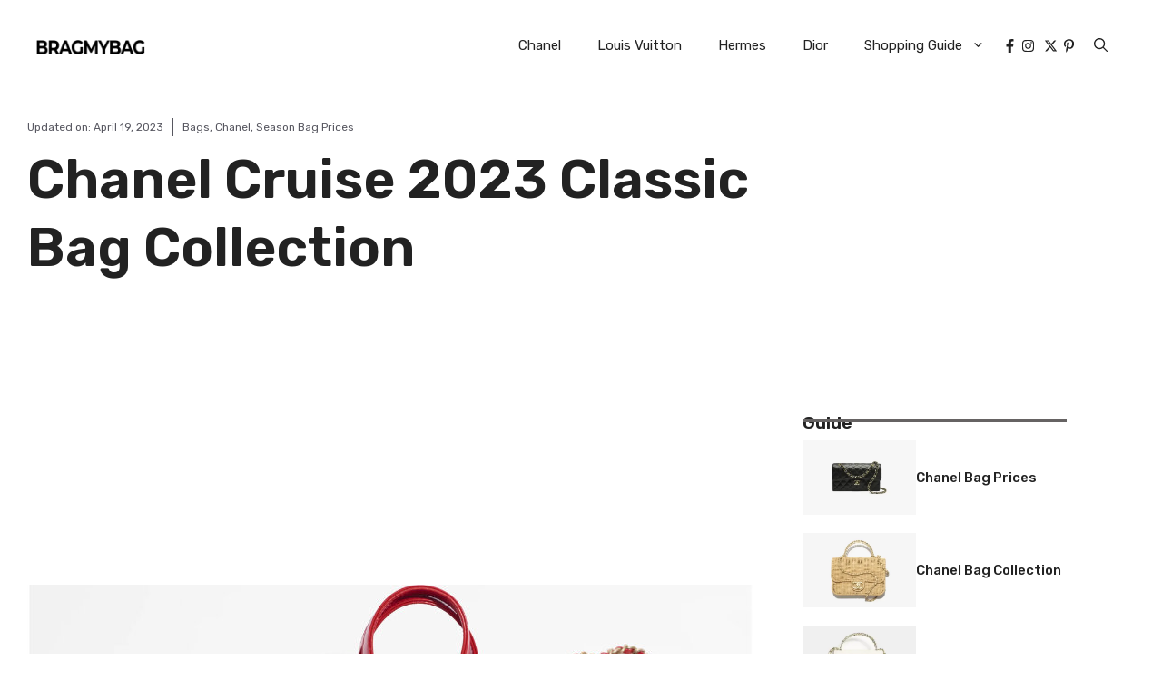

--- FILE ---
content_type: text/html; charset=UTF-8
request_url: https://www.bragmybag.com/chanel-cruise-2023-classic-bag-collection/
body_size: 38213
content:
<!DOCTYPE html><html lang="en-US" prefix="og: https://ogp.me/ns#"><head><meta charset="UTF-8">
<style>img:is([sizes="auto" i], [sizes^="auto," i]) { contain-intrinsic-size: 3000px 1500px }</style><link rel="preload" href="https://www.bragmybag.com/wp-content/plugins/rate-my-post/public/css/fonts/ratemypost.ttf" type="font/ttf" as="font" crossorigin="anonymous"><meta name="viewport" content="width=device-width, initial-scale=1"><link href="https://fonts.googleapis.com/css?family=Rubik%3A300%2Cregular%2C500%2C600%2C700%2C800%2C900%2C300italic%2Citalic%2C500italic%2C600italic%2C700italic%2C800italic%2C900italic&display=auto&ver=3.3.1" rel="preload" as="font" crossorigin><link href="https://fonts.googleapis.com" rel="preconnect" crossorigin><title>Chanel Cruise 2023 Classic Bag Collection | Bragmybag</title><meta name="description" content="Chanel 22 Large Bag in Shiny Calfskin Style code: AS3313 Size: 19.9 × 15.6 × 3.5 in Prices: $5300 USD, $6500 CAD, €5350 EUR, 4490 GBP, 7980 SGD, $41000 HKD,"/><meta name="robots" content="follow, index, max-snippet:-1, max-video-preview:-1, max-image-preview:large"/><link rel="canonical" href="https://www.bragmybag.com/chanel-cruise-2023-classic-bag-collection/" /><meta property="og:locale" content="en_US" /><meta property="og:type" content="article" /><meta property="og:title" content="Chanel Cruise 2023 Classic Bag Collection | Bragmybag" /><meta property="og:description" content="Chanel 22 Large Bag in Shiny Calfskin Style code: AS3313 Size: 19.9 × 15.6 × 3.5 in Prices: $5300 USD, $6500 CAD, €5350 EUR, 4490 GBP, 7980 SGD, $41000 HKD," /><meta property="og:url" content="https://www.bragmybag.com/chanel-cruise-2023-classic-bag-collection/" /><meta property="og:site_name" content="Bragmybag" /><meta property="article:publisher" content="https://www.facebook.com/bragmybag" /><meta property="article:author" content="http://www.facebook.com/bragmybag.com" /><meta property="article:tag" content="Chanel Cruise 2023 Bag Collection" /><meta property="article:tag" content="Chanel Cruise 2023 Classic Bag Collection" /><meta property="article:section" content="Bags" /><meta property="og:updated_time" content="2023-04-19T11:43:00+08:00" /><meta property="og:image" content="https://www.bragmybag.com/wp-content/uploads/2022/11/47-Chanel-Mini-Flap-Bag-in-Grained-Calfskin.jpg" /><meta property="og:image:secure_url" content="https://www.bragmybag.com/wp-content/uploads/2022/11/47-Chanel-Mini-Flap-Bag-in-Grained-Calfskin.jpg" /><meta property="og:image:width" content="800" /><meta property="og:image:height" content="800" /><meta property="og:image:alt" content="Chanel Mini Flap Bag in Grained Calfskin" /><meta property="og:image:type" content="image/jpeg" /><meta property="article:published_time" content="2022-11-23T11:13:04+08:00" /><meta property="article:modified_time" content="2023-04-19T11:43:00+08:00" /><meta name="twitter:card" content="summary_large_image" /><meta name="twitter:title" content="Chanel Cruise 2023 Classic Bag Collection | Bragmybag" /><meta name="twitter:description" content="Chanel 22 Large Bag in Shiny Calfskin Style code: AS3313 Size: 19.9 × 15.6 × 3.5 in Prices: $5300 USD, $6500 CAD, €5350 EUR, 4490 GBP, 7980 SGD, $41000 HKD," /><meta name="twitter:creator" content="@com" /><meta name="twitter:image" content="https://www.bragmybag.com/wp-content/uploads/2022/11/47-Chanel-Mini-Flap-Bag-in-Grained-Calfskin.jpg" /> <script type="application/ld+json" class="rank-math-schema">{"@context":"https://schema.org","@graph":[{"@type":["NewsMediaOrganization","Organization"],"@id":"https://www.bragmybag.com/#organization","name":"Bragmybag","url":"https://www.bragmybag.com","sameAs":["https://www.facebook.com/bragmybag"],"logo":{"@type":"ImageObject","@id":"https://www.bragmybag.com/#logo","url":"https://www.bragmybag.com/wp-content/uploads/2023/04/cropped-logo-bmb-new-v8-black-2023.png","contentUrl":"https://www.bragmybag.com/wp-content/uploads/2023/04/cropped-logo-bmb-new-v8-black-2023.png","caption":"Bragmybag","inLanguage":"en-US"}},{"@type":"WebSite","@id":"https://www.bragmybag.com/#website","url":"https://www.bragmybag.com","name":"Bragmybag","publisher":{"@id":"https://www.bragmybag.com/#organization"},"inLanguage":"en-US"},{"@type":"ImageObject","@id":"https://www.bragmybag.com/wp-content/uploads/2022/11/47-Chanel-Mini-Flap-Bag-in-Grained-Calfskin.jpg","url":"https://www.bragmybag.com/wp-content/uploads/2022/11/47-Chanel-Mini-Flap-Bag-in-Grained-Calfskin.jpg","width":"800","height":"800","caption":"Chanel Mini Flap Bag in Grained Calfskin","inLanguage":"en-US"},{"@type":"BreadcrumbList","@id":"https://www.bragmybag.com/chanel-cruise-2023-classic-bag-collection/#breadcrumb","itemListElement":[{"@type":"ListItem","position":"1","item":{"@id":"https://www.bragmybag.com","name":"Home"}},{"@type":"ListItem","position":"2","item":{"@id":"https://www.bragmybag.com/bags/","name":"Bags"}},{"@type":"ListItem","position":"3","item":{"@id":"https://www.bragmybag.com/chanel-cruise-2023-classic-bag-collection/","name":"Chanel Cruise 2023 Classic Bag Collection"}}]},{"@type":"WebPage","@id":"https://www.bragmybag.com/chanel-cruise-2023-classic-bag-collection/#webpage","url":"https://www.bragmybag.com/chanel-cruise-2023-classic-bag-collection/","name":"Chanel Cruise 2023 Classic Bag Collection | Bragmybag","datePublished":"2022-11-23T11:13:04+08:00","dateModified":"2023-04-19T11:43:00+08:00","isPartOf":{"@id":"https://www.bragmybag.com/#website"},"primaryImageOfPage":{"@id":"https://www.bragmybag.com/wp-content/uploads/2022/11/47-Chanel-Mini-Flap-Bag-in-Grained-Calfskin.jpg"},"inLanguage":"en-US","breadcrumb":{"@id":"https://www.bragmybag.com/chanel-cruise-2023-classic-bag-collection/#breadcrumb"}},{"@type":"Person","@id":"https://www.bragmybag.com/chanel-cruise-2023-classic-bag-collection/#author","name":"Alex","image":{"@type":"ImageObject","@id":"https://www.bragmybag.com/wp-content/litespeed/avatar/55808307a5c320149bc0253775610f4c.jpg?ver=1769300025","url":"https://www.bragmybag.com/wp-content/litespeed/avatar/55808307a5c320149bc0253775610f4c.jpg?ver=1769300025","caption":"Alex","inLanguage":"en-US"},"sameAs":["http://www.facebook.com/bragmybag.com","https://twitter.com/http://www.twitter.com/bragmybag.com"],"worksFor":{"@id":"https://www.bragmybag.com/#organization"}},{"@type":"BlogPosting","headline":"Chanel Cruise 2023 Classic Bag Collection | Bragmybag","datePublished":"2022-11-23T11:13:04+08:00","dateModified":"2023-04-19T11:43:00+08:00","articleSection":"Bags, Chanel, Season Bag Prices","author":{"@id":"https://www.bragmybag.com/chanel-cruise-2023-classic-bag-collection/#author","name":"Alex"},"publisher":{"@id":"https://www.bragmybag.com/#organization"},"description":"Chanel 22 Large Bag in Shiny Calfskin Style code: AS3313 Size: 19.9 \u00d7 15.6 \u00d7 3.5 in Prices: $5300 USD, $6500 CAD, \u20ac5350 EUR, 4490 GBP, 7980 SGD, $41000 HKD,","name":"Chanel Cruise 2023 Classic Bag Collection | Bragmybag","@id":"https://www.bragmybag.com/chanel-cruise-2023-classic-bag-collection/#richSnippet","isPartOf":{"@id":"https://www.bragmybag.com/chanel-cruise-2023-classic-bag-collection/#webpage"},"image":{"@id":"https://www.bragmybag.com/wp-content/uploads/2022/11/47-Chanel-Mini-Flap-Bag-in-Grained-Calfskin.jpg"},"inLanguage":"en-US","mainEntityOfPage":{"@id":"https://www.bragmybag.com/chanel-cruise-2023-classic-bag-collection/#webpage"}}]}</script> <link rel="alternate" type="application/rss+xml" title="Bragmybag &raquo; Feed" href="https://www.bragmybag.com/feed/" /><link rel="alternate" type="application/rss+xml" title="Bragmybag &raquo; Comments Feed" href="https://www.bragmybag.com/comments/feed/" /><link rel="alternate" type="application/rss+xml" title="Bragmybag &raquo; Chanel Cruise 2023 Classic Bag Collection Comments Feed" href="https://www.bragmybag.com/chanel-cruise-2023-classic-bag-collection/feed/" /><link data-optimized="1" rel='stylesheet' id='wp-block-library-css' href='https://www.bragmybag.com/wp-content/litespeed/css/6f6f40039800f7dba9bd6f0b5b89287b.css?ver=85436' media='all' /><style id='rank-math-toc-block-style-inline-css'>.wp-block-rank-math-toc-block nav ol{counter-reset:item}.wp-block-rank-math-toc-block nav ol li{display:block}.wp-block-rank-math-toc-block nav ol li:before{content:counters(item, ".") ". ";counter-increment:item}</style><style id='rank-math-rich-snippet-style-inline-css'>/*!
* Plugin:  Rank Math
* URL: https://rankmath.com/wordpress/plugin/seo-suite/
* Name:  rank-math-review-snippet.css
*/@-webkit-keyframes spin{0%{-webkit-transform:rotate(0deg)}100%{-webkit-transform:rotate(-360deg)}}@keyframes spin{0%{-webkit-transform:rotate(0deg)}100%{-webkit-transform:rotate(-360deg)}}@keyframes bounce{from{-webkit-transform:translateY(0px);transform:translateY(0px)}to{-webkit-transform:translateY(-5px);transform:translateY(-5px)}}@-webkit-keyframes bounce{from{-webkit-transform:translateY(0px);transform:translateY(0px)}to{-webkit-transform:translateY(-5px);transform:translateY(-5px)}}@-webkit-keyframes loading{0%{background-size:20% 50% ,20% 50% ,20% 50%}20%{background-size:20% 20% ,20% 50% ,20% 50%}40%{background-size:20% 100%,20% 20% ,20% 50%}60%{background-size:20% 50% ,20% 100%,20% 20%}80%{background-size:20% 50% ,20% 50% ,20% 100%}100%{background-size:20% 50% ,20% 50% ,20% 50%}}@keyframes loading{0%{background-size:20% 50% ,20% 50% ,20% 50%}20%{background-size:20% 20% ,20% 50% ,20% 50%}40%{background-size:20% 100%,20% 20% ,20% 50%}60%{background-size:20% 50% ,20% 100%,20% 20%}80%{background-size:20% 50% ,20% 50% ,20% 100%}100%{background-size:20% 50% ,20% 50% ,20% 50%}}:root{--rankmath-wp-adminbar-height: 0}#rank-math-rich-snippet-wrapper{overflow:hidden}#rank-math-rich-snippet-wrapper h5.rank-math-title{display:block;font-size:18px;line-height:1.4}#rank-math-rich-snippet-wrapper .rank-math-review-image{float:right;max-width:40%;margin-left:15px}#rank-math-rich-snippet-wrapper .rank-math-review-data{margin-bottom:15px}#rank-math-rich-snippet-wrapper .rank-math-total-wrapper{width:100%;padding:0 0 20px 0;float:left;clear:both;position:relative;-webkit-box-sizing:border-box;box-sizing:border-box}#rank-math-rich-snippet-wrapper .rank-math-total-wrapper .rank-math-total{border:0;display:block;margin:0;width:auto;float:left;text-align:left;padding:0;font-size:24px;line-height:1;font-weight:700;-webkit-box-sizing:border-box;box-sizing:border-box;overflow:hidden}#rank-math-rich-snippet-wrapper .rank-math-total-wrapper .rank-math-review-star{float:left;margin-left:15px;margin-top:5px;position:relative;z-index:99;line-height:1}#rank-math-rich-snippet-wrapper .rank-math-total-wrapper .rank-math-review-star .rank-math-review-result-wrapper{display:inline-block;white-space:nowrap;position:relative;color:#e7e7e7}#rank-math-rich-snippet-wrapper .rank-math-total-wrapper .rank-math-review-star .rank-math-review-result-wrapper .rank-math-review-result{position:absolute;top:0;left:0;overflow:hidden;white-space:nowrap;color:#ffbe01}#rank-math-rich-snippet-wrapper .rank-math-total-wrapper .rank-math-review-star .rank-math-review-result-wrapper i{font-size:18px;-webkit-text-stroke-width:1px;font-style:normal;padding:0 2px;line-height:inherit}#rank-math-rich-snippet-wrapper .rank-math-total-wrapper .rank-math-review-star .rank-math-review-result-wrapper i:before{content:"\2605"}body.rtl #rank-math-rich-snippet-wrapper .rank-math-review-image{float:left;margin-left:0;margin-right:15px}body.rtl #rank-math-rich-snippet-wrapper .rank-math-total-wrapper .rank-math-total{float:right}body.rtl #rank-math-rich-snippet-wrapper .rank-math-total-wrapper .rank-math-review-star{float:right;margin-left:0;margin-right:15px}body.rtl #rank-math-rich-snippet-wrapper .rank-math-total-wrapper .rank-math-review-star .rank-math-review-result{left:auto;right:0}@media screen and (max-width: 480px){#rank-math-rich-snippet-wrapper .rank-math-review-image{display:block;max-width:100%;width:100%;text-align:center;margin-right:0}#rank-math-rich-snippet-wrapper .rank-math-review-data{clear:both}}.clear{clear:both}</style><link data-optimized="1" rel='stylesheet' id='rate-my-post-css' href='https://www.bragmybag.com/wp-content/litespeed/css/ede4e2a882ce0a5e2599b19c231a3065.css?ver=312ba' media='all' /><style id='classic-theme-styles-inline-css'>/*! This file is auto-generated */
.wp-block-button__link{color:#fff;background-color:#32373c;border-radius:9999px;box-shadow:none;text-decoration:none;padding:calc(.667em + 2px) calc(1.333em + 2px);font-size:1.125em}.wp-block-file__button{background:#32373c;color:#fff;text-decoration:none}</style><style id='global-styles-inline-css'>:root{--wp--preset--aspect-ratio--square: 1;--wp--preset--aspect-ratio--4-3: 4/3;--wp--preset--aspect-ratio--3-4: 3/4;--wp--preset--aspect-ratio--3-2: 3/2;--wp--preset--aspect-ratio--2-3: 2/3;--wp--preset--aspect-ratio--16-9: 16/9;--wp--preset--aspect-ratio--9-16: 9/16;--wp--preset--color--black: #000000;--wp--preset--color--cyan-bluish-gray: #abb8c3;--wp--preset--color--white: #ffffff;--wp--preset--color--pale-pink: #f78da7;--wp--preset--color--vivid-red: #cf2e2e;--wp--preset--color--luminous-vivid-orange: #ff6900;--wp--preset--color--luminous-vivid-amber: #fcb900;--wp--preset--color--light-green-cyan: #7bdcb5;--wp--preset--color--vivid-green-cyan: #00d084;--wp--preset--color--pale-cyan-blue: #8ed1fc;--wp--preset--color--vivid-cyan-blue: #0693e3;--wp--preset--color--vivid-purple: #9b51e0;--wp--preset--color--contrast: var(--contrast);--wp--preset--color--contrast-2: var(--contrast-2);--wp--preset--color--contrast-3: var(--contrast-3);--wp--preset--color--base: var(--base);--wp--preset--color--base-2: var(--base-2);--wp--preset--color--base-3: var(--base-3);--wp--preset--color--accent: var(--accent);--wp--preset--color--accent-2: var(--accent-2);--wp--preset--gradient--vivid-cyan-blue-to-vivid-purple: linear-gradient(135deg,rgba(6,147,227,1) 0%,rgb(155,81,224) 100%);--wp--preset--gradient--light-green-cyan-to-vivid-green-cyan: linear-gradient(135deg,rgb(122,220,180) 0%,rgb(0,208,130) 100%);--wp--preset--gradient--luminous-vivid-amber-to-luminous-vivid-orange: linear-gradient(135deg,rgba(252,185,0,1) 0%,rgba(255,105,0,1) 100%);--wp--preset--gradient--luminous-vivid-orange-to-vivid-red: linear-gradient(135deg,rgba(255,105,0,1) 0%,rgb(207,46,46) 100%);--wp--preset--gradient--very-light-gray-to-cyan-bluish-gray: linear-gradient(135deg,rgb(238,238,238) 0%,rgb(169,184,195) 100%);--wp--preset--gradient--cool-to-warm-spectrum: linear-gradient(135deg,rgb(74,234,220) 0%,rgb(151,120,209) 20%,rgb(207,42,186) 40%,rgb(238,44,130) 60%,rgb(251,105,98) 80%,rgb(254,248,76) 100%);--wp--preset--gradient--blush-light-purple: linear-gradient(135deg,rgb(255,206,236) 0%,rgb(152,150,240) 100%);--wp--preset--gradient--blush-bordeaux: linear-gradient(135deg,rgb(254,205,165) 0%,rgb(254,45,45) 50%,rgb(107,0,62) 100%);--wp--preset--gradient--luminous-dusk: linear-gradient(135deg,rgb(255,203,112) 0%,rgb(199,81,192) 50%,rgb(65,88,208) 100%);--wp--preset--gradient--pale-ocean: linear-gradient(135deg,rgb(255,245,203) 0%,rgb(182,227,212) 50%,rgb(51,167,181) 100%);--wp--preset--gradient--electric-grass: linear-gradient(135deg,rgb(202,248,128) 0%,rgb(113,206,126) 100%);--wp--preset--gradient--midnight: linear-gradient(135deg,rgb(2,3,129) 0%,rgb(40,116,252) 100%);--wp--preset--font-size--small: 13px;--wp--preset--font-size--medium: 20px;--wp--preset--font-size--large: 36px;--wp--preset--font-size--x-large: 42px;--wp--preset--spacing--20: 0.44rem;--wp--preset--spacing--30: 0.67rem;--wp--preset--spacing--40: 1rem;--wp--preset--spacing--50: 1.5rem;--wp--preset--spacing--60: 2.25rem;--wp--preset--spacing--70: 3.38rem;--wp--preset--spacing--80: 5.06rem;--wp--preset--shadow--natural: 6px 6px 9px rgba(0, 0, 0, 0.2);--wp--preset--shadow--deep: 12px 12px 50px rgba(0, 0, 0, 0.4);--wp--preset--shadow--sharp: 6px 6px 0px rgba(0, 0, 0, 0.2);--wp--preset--shadow--outlined: 6px 6px 0px -3px rgba(255, 255, 255, 1), 6px 6px rgba(0, 0, 0, 1);--wp--preset--shadow--crisp: 6px 6px 0px rgba(0, 0, 0, 1);}:where(.is-layout-flex){gap: 0.5em;}:where(.is-layout-grid){gap: 0.5em;}body .is-layout-flex{display: flex;}.is-layout-flex{flex-wrap: wrap;align-items: center;}.is-layout-flex > :is(*, div){margin: 0;}body .is-layout-grid{display: grid;}.is-layout-grid > :is(*, div){margin: 0;}:where(.wp-block-columns.is-layout-flex){gap: 2em;}:where(.wp-block-columns.is-layout-grid){gap: 2em;}:where(.wp-block-post-template.is-layout-flex){gap: 1.25em;}:where(.wp-block-post-template.is-layout-grid){gap: 1.25em;}.has-black-color{color: var(--wp--preset--color--black) !important;}.has-cyan-bluish-gray-color{color: var(--wp--preset--color--cyan-bluish-gray) !important;}.has-white-color{color: var(--wp--preset--color--white) !important;}.has-pale-pink-color{color: var(--wp--preset--color--pale-pink) !important;}.has-vivid-red-color{color: var(--wp--preset--color--vivid-red) !important;}.has-luminous-vivid-orange-color{color: var(--wp--preset--color--luminous-vivid-orange) !important;}.has-luminous-vivid-amber-color{color: var(--wp--preset--color--luminous-vivid-amber) !important;}.has-light-green-cyan-color{color: var(--wp--preset--color--light-green-cyan) !important;}.has-vivid-green-cyan-color{color: var(--wp--preset--color--vivid-green-cyan) !important;}.has-pale-cyan-blue-color{color: var(--wp--preset--color--pale-cyan-blue) !important;}.has-vivid-cyan-blue-color{color: var(--wp--preset--color--vivid-cyan-blue) !important;}.has-vivid-purple-color{color: var(--wp--preset--color--vivid-purple) !important;}.has-black-background-color{background-color: var(--wp--preset--color--black) !important;}.has-cyan-bluish-gray-background-color{background-color: var(--wp--preset--color--cyan-bluish-gray) !important;}.has-white-background-color{background-color: var(--wp--preset--color--white) !important;}.has-pale-pink-background-color{background-color: var(--wp--preset--color--pale-pink) !important;}.has-vivid-red-background-color{background-color: var(--wp--preset--color--vivid-red) !important;}.has-luminous-vivid-orange-background-color{background-color: var(--wp--preset--color--luminous-vivid-orange) !important;}.has-luminous-vivid-amber-background-color{background-color: var(--wp--preset--color--luminous-vivid-amber) !important;}.has-light-green-cyan-background-color{background-color: var(--wp--preset--color--light-green-cyan) !important;}.has-vivid-green-cyan-background-color{background-color: var(--wp--preset--color--vivid-green-cyan) !important;}.has-pale-cyan-blue-background-color{background-color: var(--wp--preset--color--pale-cyan-blue) !important;}.has-vivid-cyan-blue-background-color{background-color: var(--wp--preset--color--vivid-cyan-blue) !important;}.has-vivid-purple-background-color{background-color: var(--wp--preset--color--vivid-purple) !important;}.has-black-border-color{border-color: var(--wp--preset--color--black) !important;}.has-cyan-bluish-gray-border-color{border-color: var(--wp--preset--color--cyan-bluish-gray) !important;}.has-white-border-color{border-color: var(--wp--preset--color--white) !important;}.has-pale-pink-border-color{border-color: var(--wp--preset--color--pale-pink) !important;}.has-vivid-red-border-color{border-color: var(--wp--preset--color--vivid-red) !important;}.has-luminous-vivid-orange-border-color{border-color: var(--wp--preset--color--luminous-vivid-orange) !important;}.has-luminous-vivid-amber-border-color{border-color: var(--wp--preset--color--luminous-vivid-amber) !important;}.has-light-green-cyan-border-color{border-color: var(--wp--preset--color--light-green-cyan) !important;}.has-vivid-green-cyan-border-color{border-color: var(--wp--preset--color--vivid-green-cyan) !important;}.has-pale-cyan-blue-border-color{border-color: var(--wp--preset--color--pale-cyan-blue) !important;}.has-vivid-cyan-blue-border-color{border-color: var(--wp--preset--color--vivid-cyan-blue) !important;}.has-vivid-purple-border-color{border-color: var(--wp--preset--color--vivid-purple) !important;}.has-vivid-cyan-blue-to-vivid-purple-gradient-background{background: var(--wp--preset--gradient--vivid-cyan-blue-to-vivid-purple) !important;}.has-light-green-cyan-to-vivid-green-cyan-gradient-background{background: var(--wp--preset--gradient--light-green-cyan-to-vivid-green-cyan) !important;}.has-luminous-vivid-amber-to-luminous-vivid-orange-gradient-background{background: var(--wp--preset--gradient--luminous-vivid-amber-to-luminous-vivid-orange) !important;}.has-luminous-vivid-orange-to-vivid-red-gradient-background{background: var(--wp--preset--gradient--luminous-vivid-orange-to-vivid-red) !important;}.has-very-light-gray-to-cyan-bluish-gray-gradient-background{background: var(--wp--preset--gradient--very-light-gray-to-cyan-bluish-gray) !important;}.has-cool-to-warm-spectrum-gradient-background{background: var(--wp--preset--gradient--cool-to-warm-spectrum) !important;}.has-blush-light-purple-gradient-background{background: var(--wp--preset--gradient--blush-light-purple) !important;}.has-blush-bordeaux-gradient-background{background: var(--wp--preset--gradient--blush-bordeaux) !important;}.has-luminous-dusk-gradient-background{background: var(--wp--preset--gradient--luminous-dusk) !important;}.has-pale-ocean-gradient-background{background: var(--wp--preset--gradient--pale-ocean) !important;}.has-electric-grass-gradient-background{background: var(--wp--preset--gradient--electric-grass) !important;}.has-midnight-gradient-background{background: var(--wp--preset--gradient--midnight) !important;}.has-small-font-size{font-size: var(--wp--preset--font-size--small) !important;}.has-medium-font-size{font-size: var(--wp--preset--font-size--medium) !important;}.has-large-font-size{font-size: var(--wp--preset--font-size--large) !important;}.has-x-large-font-size{font-size: var(--wp--preset--font-size--x-large) !important;}
:where(.wp-block-post-template.is-layout-flex){gap: 1.25em;}:where(.wp-block-post-template.is-layout-grid){gap: 1.25em;}
:where(.wp-block-columns.is-layout-flex){gap: 2em;}:where(.wp-block-columns.is-layout-grid){gap: 2em;}
:root :where(.wp-block-pullquote){font-size: 1.5em;line-height: 1.6;}</style><link rel='stylesheet' id='generateblocks-google-fonts-css' href='https://fonts.googleapis.com/css?family=Rubik:300,regular,500,600,700,800,900,300italic,italic,500italic,600italic,700italic,800italic,900italic&#038;display=swap' media='all' /><link data-optimized="1" rel='stylesheet' id='generate-comments-css' href='https://www.bragmybag.com/wp-content/litespeed/css/e76f023b15c0e478392c0d26cce6d92b.css?ver=d381b' media='all' /><link data-optimized="1" rel='stylesheet' id='generate-style-css' href='https://www.bragmybag.com/wp-content/litespeed/css/0af6b8a86c0a8b981f184bd2dc9dfc76.css?ver=55b8a' media='all' /><style id='generate-style-inline-css'>body{background-color:var(--base-3);color:var(--contrast);}a{color:#00469b;}a:hover, a:focus{text-decoration:underline;}.entry-title a, .site-branding a, a.button, .wp-block-button__link, .main-navigation a{text-decoration:none;}a:hover, a:focus, a:active{color:#00469b;}.grid-container{max-width:1280px;}.wp-block-group__inner-container{max-width:1280px;margin-left:auto;margin-right:auto;}.site-header .header-image{width:120px;}.generate-back-to-top{font-size:20px;border-radius:3px;position:fixed;bottom:30px;right:30px;line-height:40px;width:40px;text-align:center;z-index:10;transition:opacity 300ms ease-in-out;opacity:0.1;transform:translateY(1000px);}.generate-back-to-top__show{opacity:1;transform:translateY(0);}:root{--contrast:#222222;--contrast-2:#575760;--contrast-3:#b2b2be;--base:#f0f0f0;--base-2:#f7f8f9;--base-3:#ffffff;--accent:#0C4767;--accent-2:#566E3D;}:root .has-contrast-color{color:var(--contrast);}:root .has-contrast-background-color{background-color:var(--contrast);}:root .has-contrast-2-color{color:var(--contrast-2);}:root .has-contrast-2-background-color{background-color:var(--contrast-2);}:root .has-contrast-3-color{color:var(--contrast-3);}:root .has-contrast-3-background-color{background-color:var(--contrast-3);}:root .has-base-color{color:var(--base);}:root .has-base-background-color{background-color:var(--base);}:root .has-base-2-color{color:var(--base-2);}:root .has-base-2-background-color{background-color:var(--base-2);}:root .has-base-3-color{color:var(--base-3);}:root .has-base-3-background-color{background-color:var(--base-3);}:root .has-accent-color{color:var(--accent);}:root .has-accent-background-color{background-color:var(--accent);}:root .has-accent-2-color{color:var(--accent-2);}:root .has-accent-2-background-color{background-color:var(--accent-2);}.gp-modal:not(.gp-modal--open):not(.gp-modal--transition){display:none;}.gp-modal--transition:not(.gp-modal--open){pointer-events:none;}.gp-modal-overlay:not(.gp-modal-overlay--open):not(.gp-modal--transition){display:none;}.gp-modal__overlay{display:none;position:fixed;top:0;left:0;right:0;bottom:0;background:rgba(0,0,0,0.2);display:flex;justify-content:center;align-items:center;z-index:10000;backdrop-filter:blur(3px);transition:opacity 500ms ease;opacity:0;}.gp-modal--open:not(.gp-modal--transition) .gp-modal__overlay{opacity:1;}.gp-modal__container{max-width:100%;max-height:100vh;transform:scale(0.9);transition:transform 500ms ease;padding:0 10px;}.gp-modal--open:not(.gp-modal--transition) .gp-modal__container{transform:scale(1);}.search-modal-fields{display:flex;}.gp-search-modal .gp-modal__overlay{align-items:flex-start;padding-top:25vh;background:var(--gp-search-modal-overlay-bg-color);}.search-modal-form{width:500px;max-width:100%;background-color:var(--gp-search-modal-bg-color);color:var(--gp-search-modal-text-color);}.search-modal-form .search-field, .search-modal-form .search-field:focus{width:100%;height:60px;background-color:transparent;border:0;appearance:none;color:currentColor;}.search-modal-fields button, .search-modal-fields button:active, .search-modal-fields button:focus, .search-modal-fields button:hover{background-color:transparent;border:0;color:currentColor;width:60px;}body, button, input, select, textarea{font-family:Rubik, sans-serif;font-weight:normal;}body{line-height:1.7;}p{margin-bottom:1.3em;}@media (max-width: 1024px){body, button, input, select, textarea{font-size:18px;}}@media (max-width:768px){body, button, input, select, textarea{font-size:17px;}}h2{font-family:Rubik, sans-serif;font-weight:600;text-transform:capitalize;font-size:26px;}@media (max-width:768px){h2{font-size:26px;}}h1{font-family:Rubik, sans-serif;font-weight:700;text-transform:capitalize;font-size:40px;line-height:1.25em;}@media (max-width:768px){h1{font-size:27px;}}h3{font-family:Rubik, sans-serif;font-weight:500;text-transform:capitalize;font-size:22px;margin-bottom:23px;}@media (max-width:768px){h3{font-size:22px;}}h5{font-weight:300;text-transform:uppercase;font-size:14px;line-height:1em;margin-bottom:13px;}h4{font-family:Rubik, sans-serif;font-weight:600;text-transform:capitalize;font-size:19px;line-height:1.2em;margin-bottom:20px;}.top-bar{background-color:#636363;color:#ffffff;}.top-bar a{color:#ffffff;}.top-bar a:hover{color:#303030;}.site-header{background-color:#ffffff;}.main-title a,.main-title a:hover{color:var(--contrast);}.site-description{color:var(--contrast-2);}.mobile-menu-control-wrapper .menu-toggle,.mobile-menu-control-wrapper .menu-toggle:hover,.mobile-menu-control-wrapper .menu-toggle:focus,.has-inline-mobile-toggle #site-navigation.toggled{background-color:rgba(0, 0, 0, 0.02);}.main-navigation,.main-navigation ul ul{background-color:#ffffff;}.main-navigation .main-nav ul li a, .main-navigation .menu-toggle, .main-navigation .menu-bar-items{color:var(--contrast);}.main-navigation .main-nav ul li:not([class*="current-menu-"]):hover > a, .main-navigation .main-nav ul li:not([class*="current-menu-"]):focus > a, .main-navigation .main-nav ul li.sfHover:not([class*="current-menu-"]) > a, .main-navigation .menu-bar-item:hover > a, .main-navigation .menu-bar-item.sfHover > a{color:var(--contrast);}button.menu-toggle:hover,button.menu-toggle:focus{color:var(--contrast);}.main-navigation .main-nav ul li[class*="current-menu-"] > a{color:var(--contrast);}.navigation-search input[type="search"],.navigation-search input[type="search"]:active, .navigation-search input[type="search"]:focus, .main-navigation .main-nav ul li.search-item.active > a, .main-navigation .menu-bar-items .search-item.active > a{color:var(--contrast);}.main-navigation ul ul{background-color:var(--base);}.separate-containers .inside-article, .separate-containers .comments-area, .separate-containers .page-header, .one-container .container, .separate-containers .paging-navigation, .inside-page-header{background-color:var(--base-3);}.inside-article a:hover,.paging-navigation a:hover,.comments-area a:hover,.page-header a:hover{color:var(--contrast);}.entry-title a{color:var(--contrast);}.entry-title a:hover{color:var(--contrast-2);}.entry-meta{color:var(--contrast-2);}.sidebar .widget{background-color:var(--base-3);}.footer-widgets{background-color:var(--base-3);}.site-info{background-color:var(--base-3);}input[type="text"],input[type="email"],input[type="url"],input[type="password"],input[type="search"],input[type="tel"],input[type="number"],textarea,select{color:var(--contrast);background-color:var(--base-2);border-color:var(--base);}input[type="text"]:focus,input[type="email"]:focus,input[type="url"]:focus,input[type="password"]:focus,input[type="search"]:focus,input[type="tel"]:focus,input[type="number"]:focus,textarea:focus,select:focus{color:var(--contrast);background-color:var(--base-2);border-color:var(--contrast-3);}button,html input[type="button"],input[type="reset"],input[type="submit"],a.button,a.wp-block-button__link:not(.has-background){color:#ffffff;background-color:#55555e;}button:hover,html input[type="button"]:hover,input[type="reset"]:hover,input[type="submit"]:hover,a.button:hover,button:focus,html input[type="button"]:focus,input[type="reset"]:focus,input[type="submit"]:focus,a.button:focus,a.wp-block-button__link:not(.has-background):active,a.wp-block-button__link:not(.has-background):focus,a.wp-block-button__link:not(.has-background):hover{color:#ffffff;background-color:#3f4047;}a.generate-back-to-top{background-color:rgba( 0,0,0,0.4 );color:#ffffff;}a.generate-back-to-top:hover,a.generate-back-to-top:focus{background-color:rgba( 0,0,0,0.6 );color:#ffffff;}:root{--gp-search-modal-bg-color:var(--base-3);--gp-search-modal-text-color:var(--contrast);--gp-search-modal-overlay-bg-color:rgba(0,0,0,0.2);}@media (max-width: 768px){.main-navigation .menu-bar-item:hover > a, .main-navigation .menu-bar-item.sfHover > a{background:none;color:var(--contrast);}}.inside-top-bar.grid-container{max-width:1360px;}.inside-header.grid-container{max-width:1360px;}.separate-containers .inside-article, .separate-containers .comments-area, .separate-containers .page-header, .separate-containers .paging-navigation, .one-container .site-content, .inside-page-header{padding:30px;}.site-main .wp-block-group__inner-container{padding:30px;}.separate-containers .paging-navigation{padding-top:20px;padding-bottom:20px;}.entry-content .alignwide, body:not(.no-sidebar) .entry-content .alignfull{margin-left:-30px;width:calc(100% + 60px);max-width:calc(100% + 60px);}.one-container.right-sidebar .site-main,.one-container.both-right .site-main{margin-right:30px;}.one-container.left-sidebar .site-main,.one-container.both-left .site-main{margin-left:30px;}.one-container.both-sidebars .site-main{margin:0px 30px 0px 30px;}.one-container.archive .post:not(:last-child):not(.is-loop-template-item), .one-container.blog .post:not(:last-child):not(.is-loop-template-item){padding-bottom:30px;}.rtl .menu-item-has-children .dropdown-menu-toggle{padding-left:20px;}.rtl .main-navigation .main-nav ul li.menu-item-has-children > a{padding-right:20px;}.footer-widgets-container.grid-container{max-width:1360px;}.inside-site-info.grid-container{max-width:1360px;}@media (max-width:768px){.separate-containers .inside-article, .separate-containers .comments-area, .separate-containers .page-header, .separate-containers .paging-navigation, .one-container .site-content, .inside-page-header{padding:30px 15px 30px 15px;}.site-main .wp-block-group__inner-container{padding:30px 15px 30px 15px;}.inside-top-bar{padding-right:30px;padding-left:30px;}.inside-header{padding-right:30px;padding-left:30px;}.widget-area .widget{padding-top:30px;padding-right:30px;padding-bottom:30px;padding-left:30px;}.footer-widgets-container{padding-top:30px;padding-right:30px;padding-bottom:30px;padding-left:30px;}.inside-site-info{padding-right:30px;padding-left:30px;}.entry-content .alignwide, body:not(.no-sidebar) .entry-content .alignfull{margin-left:-15px;width:calc(100% + 30px);max-width:calc(100% + 30px);}.one-container .site-main .paging-navigation{margin-bottom:20px;}}/* End cached CSS */.is-right-sidebar{width:30%;}.is-left-sidebar{width:30%;}.site-content .content-area{width:70%;}@media (max-width: 768px){.main-navigation .menu-toggle,.sidebar-nav-mobile:not(#sticky-placeholder){display:block;}.main-navigation ul,.gen-sidebar-nav,.main-navigation:not(.slideout-navigation):not(.toggled) .main-nav > ul,.has-inline-mobile-toggle #site-navigation .inside-navigation > *:not(.navigation-search):not(.main-nav){display:none;}.nav-align-right .inside-navigation,.nav-align-center .inside-navigation{justify-content:space-between;}.has-inline-mobile-toggle .mobile-menu-control-wrapper{display:flex;flex-wrap:wrap;}.has-inline-mobile-toggle .inside-header{flex-direction:row;text-align:left;flex-wrap:wrap;}.has-inline-mobile-toggle .header-widget,.has-inline-mobile-toggle #site-navigation{flex-basis:100%;}.nav-float-left .has-inline-mobile-toggle #site-navigation{order:10;}}
.dynamic-author-image-rounded{border-radius:100%;}.dynamic-featured-image, .dynamic-author-image{vertical-align:middle;}.one-container.blog .dynamic-content-template:not(:last-child), .one-container.archive .dynamic-content-template:not(:last-child){padding-bottom:0px;}.dynamic-entry-excerpt > p:last-child{margin-bottom:0px;}
.main-navigation .main-nav ul li a,.menu-toggle,.main-navigation .menu-bar-item > a{transition: line-height 300ms ease}.main-navigation.toggled .main-nav > ul{background-color: #ffffff}.sticky-enabled .gen-sidebar-nav.is_stuck .main-navigation {margin-bottom: 0px;}.sticky-enabled .gen-sidebar-nav.is_stuck {z-index: 500;}.sticky-enabled .main-navigation.is_stuck {box-shadow: 0 2px 2px -2px rgba(0, 0, 0, .2);}.navigation-stick:not(.gen-sidebar-nav) {left: 0;right: 0;width: 100% !important;}@media (max-width: 768px){#sticky-placeholder{height:0;overflow:hidden;}.has-inline-mobile-toggle #site-navigation.toggled{margin-top:0;}.has-inline-mobile-menu #site-navigation.toggled .main-nav > ul{top:1.5em;}}.nav-float-right .navigation-stick {width: 100% !important;left: 0;}.nav-float-right .navigation-stick .navigation-branding {margin-right: auto;}.main-navigation.has-sticky-branding:not(.grid-container) .inside-navigation:not(.grid-container) .navigation-branding{margin-left: 10px;}</style><link data-optimized="1" rel='stylesheet' id='generate-child-css' href='https://www.bragmybag.com/wp-content/litespeed/css/e60547bd64232d548f1b73f92d7a86de.css?ver=bf2a2' media='all' /><link rel='stylesheet' id='generate-google-fonts-css' href='https://fonts.googleapis.com/css?family=Rubik%3A300%2Cregular%2C500%2C600%2C700%2C800%2C900%2C300italic%2Citalic%2C500italic%2C600italic%2C700italic%2C800italic%2C900italic&#038;display=auto&#038;ver=3.5.1' media='all' /><link data-optimized="1" rel='stylesheet' id='tablepress-default-css' href='https://www.bragmybag.com/wp-content/litespeed/css/d8661563fc4a2a6e1f4341e1bbce071d.css?ver=66d04' media='all' /><style id='generateblocks-inline-css'>.gb-container.gb-tabs__item:not(.gb-tabs__item-open){display:none;}.gb-container-70385d72{max-width:1280px;display:flex;flex-wrap:wrap;align-items:center;column-gap:40px;padding:40px;margin-right:auto;margin-left:auto;}.gb-container-579e5b87{width:40%;z-index:2;position:relative;flex-grow:1;flex-basis:0px;font-size:14px;padding-top:40px;padding-right:40px;padding-bottom:40px;background-color:var(--base-3);}.gb-container-df5dc3d1{display:flex;align-items:center;padding:0;margin-bottom:10px;}.gb-container-d909e043{display:flex;column-gap:5px;row-gap:10px;padding:0;margin-bottom:10px;}.gb-container-4e92c4e8{width:60%;overflow-x:hidden;overflow-y:hidden;flex-grow:2;flex-basis:0px;padding:0;margin-left:-10%;}.gb-container-5bfbf0fe{width:100%;max-width:1280px;z-index:2;position:relative;flex-grow:1;flex-basis:0px;font-size:14px;background-color:var(--base-3);}.gb-container-048aa060{width:100%;display:flex;align-items:center;padding:0;margin-bottom:10px;border-bottom-color:var(--base);}.gb-container-7665f7d1{display:flex;column-gap:5px;row-gap:10px;padding:0;margin-bottom:10px;border-bottom-color:var(--base-2);}.gb-container-da74fbd3{width:100%;z-index:2;position:relative;flex-grow:1;flex-basis:0px;font-size:14px;background-color:var(--base-3);}.gb-container-a6327855{width:100%;display:flex;flex-direction:column;align-items:flex-start;justify-content:flex-start;padding:0;margin-bottom:10px;border-bottom-color:var(--base);}.gb-container-88e8c0b1{display:flex;column-gap:5px;row-gap:10px;padding:0;margin-bottom:10px;border-bottom-color:var(--base-2);}.gb-container-978acfd6{max-width:1280px;text-align:center;}.gb-container-5ce23126{background-color:var(--base-2);}.gb-container-aa842be9{max-width:1280px;padding-right:20px;padding-left:20px;margin-right:auto;margin-left:auto;}.gb-container-fe3193ea{display:flex;align-items:flex-start;justify-content:flex-start;column-gap:40px;padding:20px 60px 10px;border-top:1px solid var(--base-3);border-bottom:1px solid var(--base-3);}.gb-container-4ba5f304{width:20%;font-size:14px;text-transform:capitalize;}.gb-container-82a7aec2{width:20%;flex-direction:column;font-size:14px;text-transform:capitalize;}.gb-container-97495dd6{width:20%;font-size:14px;text-transform:capitalize;}.gb-container-ad491405{width:40px;}.gb-container-a3a6d6b0{display:flex;flex-direction:row;align-items:flex-start;justify-content:flex-start;column-gap:55px;flex-grow:1;flex-shrink:1;flex-basis:0px;text-align:center;padding-top:0px;padding-bottom:100px;}.gb-container-3dc30b2a{display:flex;justify-content:space-between;padding:20px 40px;color:var(--contrast-3);}.gb-container-66c89e8e > .gb-accordion__content{transition:max-height 0.25s ease;will-change:max-height;max-height:0;overflow:hidden;visibility:hidden;}.gb-container-66c89e8e.gb-accordion__item-open > .gb-accordion__content{max-height:inherit;visibility:visible;}.gb-container-96ead9fc{padding:20px;margin-bottom:20px;background-color:#fafafa;}.gb-container-11691301 > .gb-accordion__content{transition:max-height 0.25s ease;will-change:max-height;max-height:0;overflow:hidden;visibility:hidden;}.gb-container-11691301.gb-accordion__item-open > .gb-accordion__content{max-height:inherit;visibility:visible;}.gb-container-436e3c7e{padding:20px;margin-bottom:20px;background-color:#fafafa;}.gb-container-be1ed76f > .gb-accordion__content{transition:max-height 0.25s ease;will-change:max-height;max-height:0;overflow:hidden;visibility:hidden;}.gb-container-be1ed76f.gb-accordion__item-open > .gb-accordion__content{max-height:inherit;visibility:visible;}.gb-container-9c01f247{padding:20px;margin-bottom:20px;background-color:#fafafa;}.gb-container-6ec6eb03 > .gb-accordion__content{transition:max-height 0.25s ease;will-change:max-height;max-height:0;overflow:hidden;visibility:hidden;}.gb-container-6ec6eb03.gb-accordion__item-open > .gb-accordion__content{max-height:inherit;visibility:visible;}.gb-container-816ba1dc{padding:20px;margin-bottom:20px;background-color:#fafafa;}.gb-container-f8b339d6{display:flex;flex-direction:row;align-items:flex-start;justify-content:flex-start;column-gap:55px;flex-grow:1;flex-shrink:1;flex-basis:0px;text-align:left;padding-top:0px;padding-bottom:100px;}.gb-container-b1cfe0c3{display:flex;justify-content:space-between;padding-right:40px;padding-left:40px;color:var(--contrast-3);}.gb-container-33435c22{max-width:1280px;padding:40px 20px;margin-right:auto;margin-left:auto;}.gb-container-738a1dec{display:flex;align-items:center;justify-content:space-between;column-gap:40px;padding:60px 20px;margin-top:60px;margin-bottom:60px;border-top:1px solid var(--base-3);border-bottom:1px solid var(--base-3);}.gb-container-7cc01e6c{width:32%;display:flex;justify-content:center;column-gap:20px;flex-grow:1;flex-shrink:1;flex-basis:0px;padding:0 20px;}.gb-container-13e76207{display:flex;justify-content:space-between;padding-right:40px;padding-left:40px;}.gb-container-ede4287d{max-width:1280px;text-align:center;padding-bottom:20px;}.gb-container-9d6b6a1b{width:50%;height:50%;display:inline;flex-direction:column;flex-wrap:wrap;justify-content:flex-start;}.gb-container-8cd5e2bd{height:100%;}.gb-grid-wrapper > .gb-grid-column-8cd5e2bd{width:33.33%;}.gb-grid-wrapper > .gb-grid-column-8b3b2841{width:95%;}.gb-grid-wrapper > .gb-grid-column-8b3b2841 > .gb-container{justify-content:center;display:flex;flex-direction:column;height:100%;}.gb-container-8a41d96f{width:100%;height:100%;}.gb-container-3c0ed295{height:100%;}.gb-grid-wrapper > .gb-grid-column-3c0ed295{width:100%;}.gb-grid-wrapper > .gb-grid-column-81643d67{width:75%;}.gb-grid-wrapper > .gb-grid-column-81643d67 > .gb-container{justify-content:center;display:flex;flex-direction:column;height:100%;}.gb-container-b296c003{max-width:1280px;}.gb-container-713985e8{display:flex;}.gb-container-c904ce17{margin-top:45px;}.gb-container-7059c18c{display:flex;flex-direction:row;flex-wrap:wrap;align-items:center;column-gap:20px;row-gap:20px;}.gb-container-366893c1{width:60%;flex-basis:calc(100% - 75px);text-align:center;border-top:3px solid #666363;}.gb-container-065b84ee{margin-top:20px;margin-bottom:20px;}.gb-container-2bffce39{display:flex;align-items:center;column-gap:10px;row-gap:10px;margin-bottom:20px;}.gb-container-6adb7507{display:flex;align-items:center;column-gap:10px;row-gap:10px;margin-top:20px;margin-bottom:20px;}.gb-container-a6195431{display:flex;align-items:center;column-gap:10px;row-gap:10px;margin-top:20px;margin-bottom:20px;}.gb-container-abf937bf{display:flex;align-items:center;column-gap:10px;row-gap:10px;margin-top:20px;margin-bottom:20px;}.gb-container-9b881802{display:flex;align-items:center;column-gap:10px;row-gap:10px;margin-top:20px;margin-bottom:20px;}.gb-container-8c3bd18e{display:flex;align-items:center;column-gap:10px;row-gap:10px;margin-top:20px;margin-bottom:20px;}.gb-container-c983899d{display:flex;align-items:center;column-gap:10px;row-gap:10px;margin-top:20px;margin-bottom:20px;}.gb-container-02ff8c96{display:flex;align-items:center;column-gap:10px;row-gap:10px;margin-top:20px;margin-bottom:20px;}.gb-container-b97cdba5{display:flex;align-items:center;column-gap:10px;row-gap:10px;margin-top:20px;margin-bottom:20px;}.gb-container-af1320de{display:flex;align-items:center;column-gap:10px;row-gap:10px;margin-top:20px;margin-bottom:20px;}.gb-container-b2ea0c18{display:flex;align-items:center;column-gap:10px;row-gap:10px;margin-top:20px;margin-bottom:20px;}.gb-container-aeedc7b9{display:flex;align-items:center;column-gap:10px;row-gap:10px;margin-top:20px;margin-bottom:20px;}.gb-container-4972efa4{display:flex;flex-direction:row;flex-wrap:wrap;align-items:center;column-gap:20px;row-gap:20px;}.gb-container-b77f84f4{width:60%;flex-basis:calc(100% - 75px);text-align:center;border-top:3px solid #666363;}.gb-container-c38bcdd9{margin-top:20px;margin-bottom:20px;}.gb-container-c9609b35{display:flex;align-items:center;column-gap:10px;row-gap:10px;margin-top:20px;margin-bottom:20px;}.gb-container-7625b7ed{display:flex;align-items:center;column-gap:10px;row-gap:10px;margin-top:20px;margin-bottom:20px;}.gb-container-ee69b834{display:flex;align-items:center;column-gap:10px;row-gap:10px;margin-top:20px;margin-bottom:20px;}.gb-container-b123680d{display:flex;align-items:center;column-gap:10px;row-gap:10px;margin-top:20px;margin-bottom:20px;}.gb-container-1f0d9226{display:flex;align-items:center;column-gap:10px;row-gap:10px;margin-top:20px;margin-bottom:20px;}.gb-container-932d84f4{width:80%;}.gb-container-3f53eb40{display:flex;flex-direction:row;flex-wrap:wrap;align-items:center;column-gap:20px;row-gap:20px;margin-top:20px;}.gb-container-bcbc46ac{width:60%;flex-basis:calc(100% - 75px);text-align:center;border-top:3px solid #666363;}.gb-container-e9bed0be{flex-basis:100%;}.gb-container-03919c55{height:100%;display:flex;align-items:center;}.gb-grid-wrapper > .gb-grid-column-03919c55{width:100%;}.gb-container-3ff058ae{flex-shrink:0;flex-basis:80px;margin-top:5px;margin-bottom:5px;}.gb-container-c551a107{flex-shrink:1;margin-left:10px;}.gb-container-f28a459a{display:flex;flex-direction:row;flex-wrap:wrap;align-items:center;column-gap:20px;row-gap:20px;margin-top:20px;}.gb-container-4f06bbc9{width:60%;flex-basis:calc(100% - 75px);text-align:center;border-top:3px solid #666363;}.gb-container-f71d219d{flex-basis:100%;}.gb-container-1a22ecc2{height:100%;display:flex;align-items:center;}.gb-grid-wrapper > .gb-grid-column-1a22ecc2{width:100%;}.gb-container-699e3361{flex-shrink:0;flex-basis:80px;margin-top:5px;margin-bottom:5px;}.gb-container-99a277ea{flex-shrink:1;margin-left:10px;}.gb-container-16afed73{display:flex;flex-direction:row;flex-wrap:wrap;align-items:center;column-gap:20px;row-gap:20px;margin-top:20px;}.gb-container-ad13bf40{width:60%;flex-basis:calc(100% - 75px);text-align:center;border-top:3px solid #666363;}.gb-container-220a7f15{flex-basis:100%;}.gb-container-66351c9a{height:100%;display:flex;align-items:center;}.gb-grid-wrapper > .gb-grid-column-66351c9a{width:100%;}.gb-container-b31f0ffd{flex-shrink:0;flex-basis:80px;margin-top:5px;margin-bottom:5px;}.gb-container-33820abd{flex-shrink:1;margin-left:10px;}h1.gb-headline-56c7eb13{margin-bottom:10px;}p.gb-headline-aeaa56f5{font-size:14px;padding-right:10px;margin-right:10px;margin-bottom:0px;border-right-width:1px;border-right-style:solid;color:#000000;}p.gb-headline-aeaa56f5 a{color:#000000;}p.gb-headline-aa97946f{font-size:14px;padding-right:10px;margin-right:10px;margin-bottom:0px;color:#000000;}p.gb-headline-aa97946f a{color:#000000;}p.gb-headline-443fe311{font-size:12px;padding-right:10px;margin-right:10px;margin-bottom:0px;border-right-width:1px;border-right-style:solid;color:var(--contrast-2);}p.gb-headline-443fe311 a{color:var(--contrast-2);}p.gb-headline-e80118ab{font-size:12px;margin-bottom:0px;color:var(--contrast-2);}p.gb-headline-e80118ab a{color:var(--contrast-2);}h1.gb-headline-e388659d{font-size:60px;font-weight:600;margin-bottom:10px;}p.gb-headline-77721b03{font-size:12px;padding-right:10px;margin-right:10px;margin-bottom:0px;color:var(--contrast-2);}p.gb-headline-77721b03 a{color:var(--contrast-2);}p.gb-headline-39154ac4{font-size:12px;margin-bottom:0px;color:var(--contrast-2);}p.gb-headline-39154ac4 a{color:var(--contrast-2);}h1.gb-headline-9ac23f9c{font-size:60px;margin-bottom:10px;}p.gb-headline-cbf69ec6{flex-grow:1;flex-shrink:1;flex-basis:0px;font-size:13px;line-height:1.5em;font-weight:600;text-transform:capitalize;text-align:left;margin-bottom:2px;}h2.gb-headline-e90c1d26{font-size:13px;line-height:1.5em;font-weight:normal;text-transform:capitalize;margin-bottom:2px;color:var(--contrast-2);}h2.gb-headline-e90c1d26 a{color:var(--contrast-2);}h2.gb-headline-09a95b5d{font-size:13px;line-height:1.5em;font-weight:normal;text-transform:capitalize;margin-bottom:2px;color:var(--contrast-2);}h2.gb-headline-09a95b5d a{color:var(--contrast-2);}h2.gb-headline-842abe29{font-size:13px;line-height:1.5em;font-weight:normal;text-transform:capitalize;margin-bottom:2px;color:var(--contrast-2);}h2.gb-headline-842abe29 a{color:var(--contrast-2);}h2.gb-headline-8f1ff25a{font-size:13px;line-height:1.5em;font-weight:normal;text-transform:capitalize;margin-bottom:2px;color:var(--contrast-2);}h2.gb-headline-8f1ff25a a{color:var(--contrast-2);}h2.gb-headline-5b9eacdf{font-size:13px;line-height:1.5em;font-weight:normal;text-transform:capitalize;margin-bottom:2px;color:var(--contrast-2);}h2.gb-headline-5b9eacdf a{color:var(--contrast-2);}p.gb-headline-ca10c696{flex-grow:1;flex-shrink:1;flex-basis:0px;font-size:13px;line-height:1.5em;font-weight:600;text-transform:capitalize;text-align:left;margin-bottom:2px;}h2.gb-headline-9d718006{font-size:13px;line-height:1.5em;font-weight:normal;text-transform:capitalize;margin-bottom:2px;}h2.gb-headline-9d718006 a{color:var(--contrast-2);}h2.gb-headline-65079de4{font-size:13px;line-height:1.5em;font-weight:normal;text-transform:capitalize;margin-bottom:2px;}h2.gb-headline-65079de4 a{color:var(--contrast-2);}h2.gb-headline-94a323bc{font-size:13px;line-height:1.5em;font-weight:normal;text-transform:capitalize;margin-bottom:2px;}h2.gb-headline-94a323bc a{color:var(--contrast-2);}h2.gb-headline-746c7f48{font-size:13px;line-height:1.5em;font-weight:normal;text-transform:capitalize;margin-bottom:2px;}h2.gb-headline-746c7f48 a{color:var(--contrast-2);}h2.gb-headline-1f4a158d{font-size:13px;line-height:1.5em;font-weight:normal;text-transform:capitalize;margin-bottom:2px;}h2.gb-headline-1f4a158d a{color:var(--contrast-2);}h2.gb-headline-ea2d9cd3{font-size:13px;line-height:1.5em;font-weight:normal;text-transform:capitalize;margin-bottom:2px;}h2.gb-headline-ea2d9cd3 a{color:var(--contrast-2);}h2.gb-headline-0464eba1{font-size:13px;line-height:1.5em;font-weight:normal;text-transform:capitalize;margin-bottom:2px;}h2.gb-headline-0464eba1 a{color:var(--contrast-2);}h2.gb-headline-4b4696da{font-size:13px;line-height:1.5em;font-weight:normal;text-transform:capitalize;margin-bottom:2px;}h2.gb-headline-4b4696da a{color:var(--contrast-2);}p.gb-headline-2d783285{flex-grow:1;flex-shrink:1;flex-basis:0px;font-size:13px;line-height:1.5em;font-weight:600;text-transform:capitalize;text-align:left;margin-bottom:2px;}h2.gb-headline-cc29ef5e{font-size:13px;line-height:1.5em;font-weight:normal;text-transform:capitalize;margin-bottom:2px;color:var(--contrast-2);}h2.gb-headline-cc29ef5e a{color:var(--contrast-2);}h2.gb-headline-c5fac007{font-size:13px;line-height:1.5em;font-weight:normal;text-transform:capitalize;margin-bottom:2px;color:var(--contrast-2);}h2.gb-headline-c5fac007 a{color:var(--contrast-2);}h2.gb-headline-efc963fe{font-size:13px;line-height:1.5em;font-weight:normal;text-transform:capitalize;margin-bottom:2px;color:var(--contrast-2);}h2.gb-headline-efc963fe a{color:var(--contrast-2);}h2.gb-headline-942d8513{font-size:13px;line-height:1.5em;font-weight:normal;text-transform:capitalize;margin-bottom:2px;color:var(--contrast-2);}h2.gb-headline-942d8513 a{color:var(--contrast-2);}h2.gb-headline-b6a87264{font-size:13px;font-weight:600;text-transform:capitalize;}p.gb-headline-d0bc92f9{font-size:10px;letter-spacing:0.2em;font-weight:bold;text-transform:capitalize;text-align:left;margin-right:auto;margin-bottom:0px;}p.gb-headline-1149a3fd{color:var(--contrast-3);}p.gb-headline-12a5bbbb{color:var(--contrast-3);}p.gb-headline-6493dd0c{color:var(--contrast-3);}p.gb-headline-f56b81d0{color:var(--contrast-3);}p.gb-headline-20480d7e{color:var(--contrast-3);}p.gb-headline-a09ad439{color:var(--contrast-3);}p.gb-headline-f534e926{color:var(--contrast-3);}p.gb-headline-b8867ed4{color:var(--contrast-3);}p.gb-headline-11f67d94{color:var(--contrast-3);}p.gb-headline-bea98f63{color:var(--contrast-3);}p.gb-headline-ad8e2920{color:var(--contrast-3);}p.gb-headline-1caa266a{color:var(--contrast-3);}p.gb-headline-da53bd74{color:var(--contrast-3);}p.gb-headline-df2cff8f{color:var(--contrast-3);}p.gb-headline-397cf71f{color:var(--contrast-3);}p.gb-headline-1011ca25{color:var(--contrast-3);}p.gb-headline-a9dcaae8{color:var(--contrast-3);}p.gb-headline-549a9ec7{color:var(--contrast-3);}p.gb-headline-463e3d65{color:var(--contrast-3);}p.gb-headline-13a58452{font-size:10px;letter-spacing:0.2em;font-weight:normal;text-transform:capitalize;text-align:left;margin-right:auto;margin-bottom:0px;color:var(--contrast-3);}p.gb-headline-34307d45{font-size:14px;letter-spacing:0.3em;font-weight:bold;text-transform:uppercase;text-align:center;margin-top:10px;color:#2e3d4d;}p.gb-headline-884f2920{flex-grow:1;flex-shrink:1;flex-basis:0px;font-size:13px;letter-spacing:0.2em;font-weight:bold;text-transform:uppercase;text-align:center;margin-bottom:0px;}p.gb-headline-6c42a0d0{flex-grow:1;flex-shrink:1;flex-basis:0px;font-size:13px;letter-spacing:0.2em;font-weight:bold;text-transform:uppercase;text-align:center;padding-right:30px;padding-left:30px;margin-bottom:0px;border-right-width:1px;border-right-style:solid;border-left-width:1px;border-left-style:solid;}p.gb-headline-18cafecf{font-size:12px;letter-spacing:0.2em;font-weight:bold;text-transform:uppercase;text-align:left;margin-right:auto;margin-bottom:0px;}h4.gb-headline-28c2b558{text-transform:initial;margin-bottom:0px;}h3.gb-headline-d6aafee3{font-size:22px;text-transform:initial;padding-top:40px;padding-bottom:40px;}p.gb-headline-b49c8028{font-family:Rubik, sans-serif;font-size:16px;font-weight:600;text-transform:capitalize;text-align:center;margin-bottom:5px;color:var(--contrast);}p.gb-headline-b49c8028 a{color:var(--contrast);}h3.gb-headline-1df62cca{font-size:17px;font-weight:600;text-transform:capitalize;text-align:left;margin-bottom:5px;color:var(--contrast);}h3.gb-headline-1df62cca a{color:var(--contrast);}h4.gb-headline-20f02a11{flex-basis:100%;text-transform:capitalize;margin-bottom:-15px;}h3.gb-headline-e457b218{font-size:15px;text-align:left;margin-top:5px;margin-bottom:5px;}h3.gb-headline-e457b218 a{color:var(--contrast);}h3.gb-headline-e457b218 a:hover{color:var(--contrast-2);}h3.gb-headline-31212972{font-size:15px;text-align:left;margin-top:5px;margin-bottom:5px;}h3.gb-headline-31212972 a{color:var(--contrast);}h3.gb-headline-31212972 a:hover{color:var(--contrast-2);}h3.gb-headline-7bfcbf6f{font-size:15px;text-align:left;margin-top:5px;margin-bottom:5px;}h3.gb-headline-7bfcbf6f a{color:var(--contrast);}h3.gb-headline-7bfcbf6f a:hover{color:var(--contrast-2);}h3.gb-headline-a300b8d8{font-size:15px;text-align:left;margin-top:5px;margin-bottom:5px;}h3.gb-headline-a300b8d8 a{color:var(--contrast);}h3.gb-headline-a300b8d8 a:hover{color:var(--contrast-2);}h3.gb-headline-3dc9ac28{font-size:15px;text-align:left;margin-top:5px;margin-bottom:5px;}h3.gb-headline-3dc9ac28 a{color:var(--contrast);}h3.gb-headline-3dc9ac28 a:hover{color:var(--contrast-2);}h3.gb-headline-d3a26f9e{font-size:15px;text-align:left;margin-top:5px;margin-bottom:5px;}h3.gb-headline-d3a26f9e a{color:var(--contrast);}h3.gb-headline-d3a26f9e a:hover{color:var(--contrast-2);}h3.gb-headline-7040b84a{font-size:15px;text-align:left;margin-top:5px;margin-bottom:5px;}h3.gb-headline-7040b84a a{color:var(--contrast);}h3.gb-headline-7040b84a a:hover{color:var(--contrast-2);}h3.gb-headline-2591d12d{font-size:15px;text-align:left;margin-top:5px;margin-bottom:5px;}h3.gb-headline-2591d12d a{color:var(--contrast);}h3.gb-headline-2591d12d a:hover{color:var(--contrast-2);}h3.gb-headline-de02f927{font-size:15px;text-align:left;margin-top:5px;margin-bottom:5px;}h3.gb-headline-de02f927 a{color:var(--contrast);}h3.gb-headline-de02f927 a:hover{color:var(--contrast-2);}h3.gb-headline-5359ca37{font-size:15px;text-align:left;margin-top:5px;margin-bottom:5px;}h3.gb-headline-5359ca37 a{color:var(--contrast);}h3.gb-headline-5359ca37 a:hover{color:var(--contrast-2);}h3.gb-headline-bbc195cb{font-size:15px;text-align:left;margin-top:5px;margin-bottom:5px;}h3.gb-headline-bbc195cb a{color:var(--contrast);}h3.gb-headline-bbc195cb a:hover{color:var(--contrast-2);}h3.gb-headline-3d9ac21e{font-size:15px;text-align:left;margin-top:5px;margin-bottom:5px;}h3.gb-headline-3d9ac21e a{color:var(--contrast);}h3.gb-headline-3d9ac21e a:hover{color:var(--contrast-2);}h4.gb-headline-e2de3634{flex-basis:100%;text-transform:capitalize;margin-bottom:-20px;}h3.gb-headline-ad657a34{font-size:15px;text-align:left;margin-top:5px;margin-bottom:5px;}h3.gb-headline-ad657a34 a{color:var(--contrast);}h3.gb-headline-ad657a34 a:hover{color:var(--contrast-2);}h3.gb-headline-673a8689{font-size:15px;text-align:left;margin-top:5px;margin-bottom:5px;}h3.gb-headline-673a8689 a{color:var(--contrast);}h3.gb-headline-673a8689 a:hover{color:var(--contrast-2);}h3.gb-headline-f3451a5e{font-size:15px;text-align:left;margin-top:5px;margin-bottom:5px;}h3.gb-headline-f3451a5e a{color:var(--contrast);}h3.gb-headline-f3451a5e a:hover{color:var(--contrast-2);}h3.gb-headline-d7b56dc3{font-size:15px;text-align:left;margin-top:5px;margin-bottom:5px;}h3.gb-headline-d7b56dc3 a{color:var(--contrast);}h3.gb-headline-d7b56dc3 a:hover{color:var(--contrast-2);}h3.gb-headline-9f98bf80{font-size:15px;text-align:left;margin-top:5px;margin-bottom:5px;}h3.gb-headline-9f98bf80 a{color:var(--contrast);}h3.gb-headline-9f98bf80 a:hover{color:var(--contrast-2);}h2.gb-headline-065299cc{font-size:18px;font-weight:500;text-transform:capitalize;margin-bottom:0px;}h2.gb-headline-093174f3{font-size:18px;font-weight:500;text-transform:capitalize;margin-bottom:0px;}h2.gb-headline-d347284e{font-size:18px;font-weight:500;text-transform:capitalize;margin-bottom:0px;}h4.gb-headline-9e06b5e3{flex-basis:100%;text-transform:capitalize;margin-bottom:-20px;}h6.gb-headline-14dcdb64{font-size:12px;margin-bottom:8px;}h3.gb-headline-040f2ffe{font-size:15px;margin-bottom:5px;}h3.gb-headline-040f2ffe a{color:var(--contrast);}h3.gb-headline-040f2ffe a:hover{color:var(--contrast-2);}h4.gb-headline-9ed8ae94{flex-basis:100%;text-transform:capitalize;margin-bottom:-20px;}h6.gb-headline-79ae0d36{font-size:12px;margin-bottom:8px;}h3.gb-headline-922c9437{font-size:15px;margin-bottom:5px;}h3.gb-headline-922c9437 a{color:var(--contrast);}h3.gb-headline-922c9437 a:hover{color:var(--contrast-2);}h4.gb-headline-bf663b80{flex-basis:100%;text-transform:capitalize;margin-bottom:-20px;}h6.gb-headline-d8bc202c{font-size:12px;margin-bottom:8px;}h3.gb-headline-f560ab57{font-size:15px;margin-bottom:5px;}h3.gb-headline-f560ab57 a{color:var(--contrast);}h3.gb-headline-f560ab57 a:hover{color:var(--contrast-2);}.gb-accordion__item:not(.gb-accordion__item-open) > .gb-button .gb-accordion__icon-open{display:none;}.gb-accordion__item.gb-accordion__item-open > .gb-button .gb-accordion__icon{display:none;}a.gb-button-5d91b971{display:inline-flex;align-items:center;justify-content:center;font-size:12px;text-transform:uppercase;text-align:center;padding:2px 10px;background-color:var(--contrast);color:#ffffff;text-decoration:none;}a.gb-button-5d91b971:hover, a.gb-button-5d91b971:active, a.gb-button-5d91b971:focus{background-color:var(--contrast-2);color:#ffffff;}a.gb-button-61ebf76e{display:inline-flex;align-items:center;justify-content:center;font-size:12px;text-transform:uppercase;text-align:center;padding-top:2px;padding-bottom:2px;background-color:var(--contrast);color:#ffffff;text-decoration:none;}a.gb-button-61ebf76e:hover, a.gb-button-61ebf76e:active, a.gb-button-61ebf76e:focus{background-color:var(--contrast-2);color:#ffffff;}a.gb-button-5e2143d5{display:inline-flex;align-items:center;justify-content:center;font-size:12px;text-transform:uppercase;text-align:center;padding-top:2px;padding-bottom:2px;background-color:var(--contrast);color:#ffffff;text-decoration:none;}a.gb-button-5e2143d5:hover, a.gb-button-5e2143d5:active, a.gb-button-5e2143d5:focus{background-color:var(--contrast-2);color:#ffffff;}a.gb-button-13983f2d{display:inline-flex;align-items:center;justify-content:flex-start;column-gap:0.5em;text-align:center;text-decoration:none;}a.gb-button-13983f2d .gb-icon{line-height:0;}a.gb-button-13983f2d .gb-icon svg{width:0.9em;height:0.9em;fill:currentColor;}a.gb-button-4bb6fab0{display:inline-flex;align-items:center;justify-content:center;column-gap:0.5em;text-align:center;text-decoration:none;}a.gb-button-4bb6fab0 .gb-icon{line-height:0;}a.gb-button-4bb6fab0 .gb-icon svg{width:0.9em;height:0.9em;fill:currentColor;}a.gb-button-4d2eb8b5{display:inline-flex;align-items:center;justify-content:center;column-gap:0.5em;text-align:center;text-decoration:none;}a.gb-button-4d2eb8b5 .gb-icon{line-height:0;}a.gb-button-4d2eb8b5 .gb-icon svg{width:0.9em;height:0.9em;fill:currentColor;}a.gb-button-4bcc8fe3{display:inline-flex;align-items:center;justify-content:center;text-align:center;text-decoration:none;}a.gb-button-4bcc8fe3 .gb-icon{line-height:0;}a.gb-button-4bcc8fe3 .gb-icon svg{width:0.9em;height:0.9em;fill:currentColor;}a.gb-button-4e6274b7{display:inline-flex;align-items:center;justify-content:center;font-size:10px;letter-spacing:0.2em;font-weight:700;text-transform:capitalize;text-align:center;margin-right:30px;color:var(--contrast-3);text-decoration:none;}a.gb-button-625a3df9{display:inline-flex;align-items:center;justify-content:center;font-size:10px;letter-spacing:0.2em;font-weight:bold;text-transform:uppercase;text-align:center;margin-right:30px;color:var(--contrast-3);text-decoration:none;}a.gb-button-4dc86ed3{display:inline-flex;align-items:center;justify-content:center;font-size:10px;letter-spacing:0.2em;font-weight:bold;text-transform:capitalize;text-align:center;margin-right:30px;color:var(--contrast-3);text-decoration:none;}a.gb-button-b46b12f9{display:inline-flex;align-items:center;justify-content:center;font-size:10px;letter-spacing:0.2em;font-weight:bold;text-transform:capitalize;text-align:center;margin-right:30px;color:var(--contrast-3);text-decoration:none;}a.gb-button-45158738{display:inline-flex;align-items:center;justify-content:center;font-size:10px;letter-spacing:0.2em;font-weight:700;text-transform:capitalize;text-align:center;margin-right:30px;color:var(--contrast-3);text-decoration:none;}button.gb-button-e6b1ac0b{display:flex;align-items:center;justify-content:space-between;column-gap:0.5em;width:100%;text-align:left;padding:15px 20px;background-color:#ffffff;color:#000000;text-decoration:none;}button.gb-button-e6b1ac0b:hover, button.gb-button-e6b1ac0b:active, button.gb-button-e6b1ac0b:focus{background-color:#ffffff;color:#222222;}button.gb-button-e6b1ac0b.gb-block-is-current, button.gb-button-e6b1ac0b.gb-block-is-current:hover, button.gb-button-e6b1ac0b.gb-block-is-current:active, button.gb-button-e6b1ac0b.gb-block-is-current:focus{background-color:#fafafa;color:#000000;}button.gb-button-e6b1ac0b .gb-icon{line-height:0;}button.gb-button-e6b1ac0b .gb-icon svg{width:0.8em;height:0.8em;fill:currentColor;}button.gb-button-b5c4d32f{display:flex;align-items:center;justify-content:space-between;column-gap:0.5em;width:100%;text-align:left;padding:15px 20px;background-color:#ffffff;color:#000000;text-decoration:none;}button.gb-button-b5c4d32f:hover, button.gb-button-b5c4d32f:active, button.gb-button-b5c4d32f:focus{background-color:#ffffff;color:#222222;}button.gb-button-b5c4d32f.gb-block-is-current, button.gb-button-b5c4d32f.gb-block-is-current:hover, button.gb-button-b5c4d32f.gb-block-is-current:active, button.gb-button-b5c4d32f.gb-block-is-current:focus{background-color:#fafafa;color:#000000;}button.gb-button-b5c4d32f .gb-icon{line-height:0;}button.gb-button-b5c4d32f .gb-icon svg{width:0.8em;height:0.8em;fill:currentColor;}button.gb-button-73263448{display:flex;align-items:center;justify-content:space-between;column-gap:0.5em;width:100%;text-align:left;padding:15px 20px;background-color:#ffffff;color:#000000;text-decoration:none;}button.gb-button-73263448:hover, button.gb-button-73263448:active, button.gb-button-73263448:focus{background-color:#ffffff;color:#222222;}button.gb-button-73263448.gb-block-is-current, button.gb-button-73263448.gb-block-is-current:hover, button.gb-button-73263448.gb-block-is-current:active, button.gb-button-73263448.gb-block-is-current:focus{background-color:#fafafa;color:#000000;}button.gb-button-73263448 .gb-icon{line-height:0;}button.gb-button-73263448 .gb-icon svg{width:0.8em;height:0.8em;fill:currentColor;}button.gb-button-60ebe424{display:flex;align-items:center;justify-content:space-between;column-gap:0.5em;width:100%;text-align:left;padding:15px 20px;background-color:#ffffff;color:#000000;text-decoration:none;}button.gb-button-60ebe424:hover, button.gb-button-60ebe424:active, button.gb-button-60ebe424:focus{background-color:#ffffff;color:#222222;}button.gb-button-60ebe424.gb-block-is-current, button.gb-button-60ebe424.gb-block-is-current:hover, button.gb-button-60ebe424.gb-block-is-current:active, button.gb-button-60ebe424.gb-block-is-current:focus{background-color:#fafafa;color:#000000;}button.gb-button-60ebe424 .gb-icon{line-height:0;}button.gb-button-60ebe424 .gb-icon svg{width:0.8em;height:0.8em;fill:currentColor;}a.gb-button-ef990f76{display:inline-flex;align-items:center;justify-content:flex-start;column-gap:0.5em;text-align:center;text-decoration:none;}a.gb-button-ef990f76 .gb-icon{line-height:0;}a.gb-button-ef990f76 .gb-icon svg{width:0.9em;height:0.9em;fill:currentColor;}a.gb-button-77a39972{display:inline-flex;align-items:center;justify-content:center;column-gap:0.5em;text-align:center;text-decoration:none;}a.gb-button-77a39972 .gb-icon{line-height:0;}a.gb-button-77a39972 .gb-icon svg{width:0.9em;height:0.9em;fill:currentColor;}a.gb-button-2977788b{display:inline-flex;align-items:center;justify-content:center;column-gap:0.5em;text-align:center;text-decoration:none;}a.gb-button-2977788b .gb-icon{line-height:0;}a.gb-button-2977788b .gb-icon svg{width:0.9em;height:0.9em;fill:currentColor;}a.gb-button-ffdad04d{display:inline-flex;align-items:center;justify-content:center;text-align:center;text-decoration:none;}a.gb-button-ffdad04d .gb-icon{line-height:0;}a.gb-button-ffdad04d .gb-icon svg{width:0.9em;height:0.9em;fill:currentColor;}a.gb-button-ff6baa47{display:inline-flex;align-items:center;justify-content:center;font-size:10px;font-weight:normal;text-transform:uppercase;text-align:center;margin-right:30px;color:var(--contrast-3);text-decoration:none;}a.gb-button-081c4422{display:inline-flex;align-items:center;justify-content:center;font-size:10px;font-weight:normal;text-transform:capitalize;text-align:center;margin-right:30px;color:var(--contrast-3);text-decoration:none;}a.gb-button-45ed5d2e{display:inline-flex;align-items:center;justify-content:center;font-size:10px;font-weight:normal;text-transform:capitalize;text-align:center;margin-right:30px;color:var(--contrast-3);text-decoration:none;}a.gb-button-1f5e816e{display:inline-flex;align-items:center;justify-content:center;font-size:10px;font-weight:normal;text-transform:capitalize;text-align:center;margin-right:30px;color:var(--contrast-3);text-decoration:none;}a.gb-button-896a77f7{display:inline-flex;align-items:center;justify-content:center;text-align:center;text-decoration:none;}a.gb-button-896a77f7 .gb-icon{line-height:0;}a.gb-button-896a77f7 .gb-icon svg{width:0.9em;height:0.9em;fill:currentColor;}a.gb-button-90da0b26{display:inline-flex;align-items:center;justify-content:center;text-align:center;text-decoration:none;}a.gb-button-90da0b26 .gb-icon{line-height:0;}a.gb-button-90da0b26 .gb-icon svg{width:0.9em;height:0.9em;fill:currentColor;}a.gb-button-8e77e621{display:inline-flex;align-items:center;justify-content:center;text-align:center;text-decoration:none;}a.gb-button-8e77e621 .gb-icon{line-height:0;}a.gb-button-8e77e621 .gb-icon svg{width:0.9em;height:0.9em;fill:currentColor;}a.gb-button-3cf1d6c1{display:inline-flex;align-items:center;justify-content:center;text-align:center;text-decoration:none;}a.gb-button-3cf1d6c1 .gb-icon{line-height:0;}a.gb-button-3cf1d6c1 .gb-icon svg{width:0.9em;height:0.9em;fill:currentColor;}a.gb-button-e994ac59{display:inline-flex;align-items:center;justify-content:center;font-size:12px;letter-spacing:0.2em;font-weight:bold;text-transform:uppercase;text-align:center;margin-right:30px;text-decoration:none;}a.gb-button-a39792f6{display:inline-flex;align-items:center;justify-content:center;font-size:12px;letter-spacing:0.2em;font-weight:bold;text-transform:uppercase;text-align:center;margin-right:30px;text-decoration:none;}a.gb-button-82f04fd3{display:flex;align-items:center;column-gap:0.5em;color:var(--contrast);text-decoration:none;}a.gb-button-82f04fd3:hover, a.gb-button-82f04fd3:active, a.gb-button-82f04fd3:focus{color:var(--contrast-3);}a.gb-button-82f04fd3 .gb-icon{line-height:0;}a.gb-button-82f04fd3 .gb-icon svg{width:1em;height:1em;fill:currentColor;}a.gb-button-37dc87b8{display:flex;align-items:center;column-gap:0.5em;margin-right:5px;margin-left:5px;color:var(--contrast);text-decoration:none;}a.gb-button-37dc87b8:hover, a.gb-button-37dc87b8:active, a.gb-button-37dc87b8:focus{color:var(--contrast-3);}a.gb-button-37dc87b8 .gb-icon{line-height:0;}a.gb-button-37dc87b8 .gb-icon svg{width:1em;height:1em;fill:currentColor;}a.gb-button-76253154{display:flex;align-items:center;column-gap:0.5em;margin-right:5px;margin-left:5px;color:var(--contrast);text-decoration:none;}a.gb-button-76253154:hover, a.gb-button-76253154:active, a.gb-button-76253154:focus{color:var(--contrast-3);}a.gb-button-76253154 .gb-icon{line-height:0;}a.gb-button-76253154 .gb-icon svg{width:1em;height:1em;fill:currentColor;}a.gb-button-adf8802d{display:flex;align-items:center;column-gap:0.5em;color:var(--contrast);text-decoration:none;}a.gb-button-adf8802d:hover, a.gb-button-adf8802d:active, a.gb-button-adf8802d:focus{color:var(--contrast-3);}a.gb-button-adf8802d .gb-icon{line-height:0;}a.gb-button-adf8802d .gb-icon svg{width:1em;height:1em;fill:currentColor;}a.gb-button-3a4a7e95{display:inline-flex;align-items:center;justify-content:center;font-size:14px;text-align:center;color:var(--accent-2);text-decoration:none;}a.gb-button-3a4a7e95:hover, a.gb-button-3a4a7e95:active, a.gb-button-3a4a7e95:focus{color:var(--contrast);}a.gb-button-3a4a7e95 .gb-icon{line-height:0;padding-left:0.5em;}a.gb-button-3a4a7e95 .gb-icon svg{width:1em;height:1em;fill:currentColor;}a.gb-button-e80d7323{display:inline-flex;align-items:center;justify-content:center;font-size:14px;text-align:center;color:var(--accent-2);text-decoration:none;}a.gb-button-e80d7323:hover, a.gb-button-e80d7323:active, a.gb-button-e80d7323:focus{color:var(--contrast);}a.gb-button-e80d7323 .gb-icon{line-height:0;padding-left:0.5em;}a.gb-button-e80d7323 .gb-icon svg{width:1em;height:1em;fill:currentColor;}a.gb-button-f2ee2ce7{display:inline-flex;align-items:center;justify-content:center;font-size:14px;text-align:center;color:var(--accent-2);text-decoration:none;}a.gb-button-f2ee2ce7:hover, a.gb-button-f2ee2ce7:active, a.gb-button-f2ee2ce7:focus{color:var(--contrast);}a.gb-button-f2ee2ce7 .gb-icon{line-height:0;padding-left:0.5em;}a.gb-button-f2ee2ce7 .gb-icon svg{width:1em;height:1em;fill:currentColor;}.gb-image-fdc3040e{width:100%;height:400px;object-fit:cover;vertical-align:middle;}.gb-block-image-65748d05{margin-bottom:20px;}.gb-image-65748d05{vertical-align:middle;}.gb-block-image-2537d53d{margin-bottom:20px;}.gb-image-2537d53d{vertical-align:middle;}.gb-image-770371d3{width:125px;height:81.88px;vertical-align:middle;}.gb-image-c2a855c0{width:125px;height:81.88px;vertical-align:middle;}.gb-image-7ee804aa{width:125px;height:81.88px;vertical-align:middle;}.gb-image-26edbffa{width:125px;height:81.88px;vertical-align:middle;}.gb-image-4b608ac1{width:125px;height:81.88px;vertical-align:middle;}.gb-image-a23b1e2c{width:125px;height:81.88px;vertical-align:middle;}.gb-image-adb0272a{width:125px;height:81.88px;vertical-align:middle;}.gb-image-f49a3ff3{width:125px;height:81.88px;vertical-align:middle;}.gb-image-1ce65682{width:125px;height:81.88px;vertical-align:middle;}.gb-image-ef00a321{width:125px;height:81.88px;vertical-align:middle;}.gb-image-e63dc88d{width:125px;height:81.88px;vertical-align:middle;}.gb-image-f633f07f{width:125px;height:81.88px;vertical-align:middle;}.gb-image-47a125b0{width:125px;height:81.88px;vertical-align:middle;}.gb-image-b25936b4{width:125px;height:81.88px;vertical-align:middle;}.gb-image-5e475021{width:125px;height:81.88px;vertical-align:middle;}.gb-image-ebfb154c{width:125px;height:81.88px;vertical-align:middle;}.gb-image-7f1974d5{width:125px;height:81.88px;vertical-align:middle;}.gb-block-image-b6a934a3{margin-bottom:20px;}.gb-image-b6a934a3{vertical-align:middle;}.gb-block-image-af3847c2{margin-bottom:20px;}.gb-image-af3847c2{vertical-align:middle;}.gb-block-image-99df2020{margin-bottom:20px;}.gb-image-99df2020{vertical-align:middle;}.gb-block-image-95849c3e{margin-top:10px;margin-bottom:10px;}.gb-image-95849c3e{width:125px;height:81.88px;object-fit:cover;vertical-align:middle;}.gb-block-image-93cca3a3{margin-top:10px;margin-bottom:10px;}.gb-image-93cca3a3{width:125px;height:81.88px;object-fit:cover;vertical-align:middle;}.gb-block-image-37b25998{margin-top:10px;margin-bottom:10px;}.gb-image-37b25998{width:125px;height:81.88px;object-fit:cover;vertical-align:middle;}.gb-grid-wrapper-e9563013{display:flex;flex-wrap:wrap;row-gap:20px;}.gb-grid-wrapper-e9563013 > .gb-grid-column{box-sizing:border-box;}.gb-grid-wrapper-63d48d78{display:flex;flex-wrap:wrap;}.gb-grid-wrapper-63d48d78 > .gb-grid-column{box-sizing:border-box;}.gb-grid-wrapper-612d30bf{display:flex;flex-wrap:wrap;row-gap:20px;margin-left:-20px;}.gb-grid-wrapper-612d30bf > .gb-grid-column{box-sizing:border-box;padding-left:20px;}.gb-grid-wrapper-277b00b5{display:flex;flex-wrap:wrap;}.gb-grid-wrapper-277b00b5 > .gb-grid-column{box-sizing:border-box;}.gb-grid-wrapper-b3929361{display:flex;flex-wrap:wrap;}.gb-grid-wrapper-b3929361 > .gb-grid-column{box-sizing:border-box;}.gb-grid-wrapper-6bdab443{display:flex;flex-wrap:wrap;}.gb-grid-wrapper-6bdab443 > .gb-grid-column{box-sizing:border-box;}.gb-grid-wrapper-048cfabc{display:flex;flex-wrap:wrap;}.gb-grid-wrapper-048cfabc > .gb-grid-column{box-sizing:border-box;}@media (min-width: 1025px) {.gb-container-70385d72{display:none !important;}.gb-grid-wrapper > div.gb-grid-column-579e5b87{padding-bottom:0;}.gb-grid-wrapper > div.gb-grid-column-4e92c4e8{padding-bottom:0;}.gb-grid-wrapper > div.gb-grid-column-5bfbf0fe{padding-bottom:0;}.gb-container-7665f7d1{display:none !important;}.gb-grid-wrapper > div.gb-grid-column-da74fbd3{padding-bottom:0;}.gb-container-da74fbd3{display:none !important;}.gb-container-88e8c0b1{display:none !important;}.gb-container-fa52e523{display:none !important;}.gb-container-33435c22{display:none !important;}.gb-container-8a41d96f{display:none !important;}.gb-container-932d84f4{display:none !important;}h6.gb-headline-14dcdb64{display:none !important;}h6.gb-headline-79ae0d36{display:none !important;}h6.gb-headline-d8bc202c{display:none !important;}.gb-button-61ebf76e{display:none !important;}.gb-button-5e2143d5{display:none !important;}.gb-button-3a4a7e95{display:none !important;}.gb-button-e80d7323{display:none !important;}.gb-button-f2ee2ce7{display:none !important;}}@media (max-width: 1024px) {.gb-container-579e5b87{width:50%;}.gb-grid-wrapper > .gb-grid-column-579e5b87{width:50%;}.gb-container-4e92c4e8{width:50%;}.gb-grid-wrapper > .gb-grid-column-4e92c4e8{width:50%;}.gb-container-5bfbf0fe{width:100%;}.gb-grid-wrapper > .gb-grid-column-5bfbf0fe{width:100%;}.gb-container-da74fbd3{width:50%;}.gb-grid-wrapper > .gb-grid-column-da74fbd3{width:50%;}.gb-container-fe3193ea{column-gap:40px;}.gb-container-738a1dec{column-gap:40px;}a.gb-button-4e6274b7{margin-right:0px;}a.gb-button-b46b12f9{margin-right:0px;}a.gb-button-45158738{margin-right:0px;}a.gb-button-45ed5d2e{margin-right:0px;}a.gb-button-1f5e816e{margin-right:0px;}a.gb-button-a39792f6{margin-right:0px;}.gb-grid-wrapper-b3929361{margin-left:-20px;}.gb-grid-wrapper-b3929361 > .gb-grid-column{padding-left:20px;}.gb-grid-wrapper-6bdab443{margin-left:-20px;}.gb-grid-wrapper-6bdab443 > .gb-grid-column{padding-left:20px;}.gb-grid-wrapper-048cfabc{margin-left:-20px;}.gb-grid-wrapper-048cfabc > .gb-grid-column{padding-left:20px;}}@media (max-width: 1024px) and (min-width: 768px) {.gb-container-70385d72{display:none !important;}.gb-grid-wrapper > div.gb-grid-column-579e5b87{padding-bottom:0;}.gb-grid-wrapper > div.gb-grid-column-4e92c4e8{padding-bottom:0;}.gb-grid-wrapper > div.gb-grid-column-5bfbf0fe{padding-bottom:0;}.gb-container-7665f7d1{display:none !important;}.gb-grid-wrapper > div.gb-grid-column-da74fbd3{padding-bottom:0;}.gb-container-da74fbd3{display:none !important;}.gb-container-88e8c0b1{display:none !important;}.gb-container-fa52e523{display:none !important;}.gb-container-33435c22{display:none !important;}.gb-container-8a41d96f{display:none !important;}.gb-container-932d84f4{display:none !important;}h6.gb-headline-14dcdb64{display:none !important;}h6.gb-headline-79ae0d36{display:none !important;}h6.gb-headline-d8bc202c{display:none !important;}.gb-button-61ebf76e{display:none !important;}.gb-button-5e2143d5{display:none !important;}.gb-button-3a4a7e95{display:none !important;}.gb-button-e80d7323{display:none !important;}.gb-button-f2ee2ce7{display:none !important;}}@media (max-width: 767px) {.gb-container-70385d72{flex-direction:column;row-gap:20px;padding:20px;display:none !important;}.gb-container-579e5b87{width:100%;padding:0 40px 0 0;}.gb-grid-wrapper > .gb-grid-column-579e5b87{width:100%;}.gb-grid-wrapper > div.gb-grid-column-579e5b87{padding-bottom:0;}.gb-container-4e92c4e8{width:100%;min-height:250px;order:-1;margin-left:0%;}.gb-grid-wrapper > .gb-grid-column-4e92c4e8{width:100%;}.gb-container-5bfbf0fe{width:100%;text-align:left;padding-top:0px;padding-bottom:0px;display:none !important;}.gb-grid-wrapper > .gb-grid-column-5bfbf0fe{width:100%;}.gb-grid-wrapper > div.gb-grid-column-5bfbf0fe{padding-bottom:0;}.gb-container-048aa060{align-items:center;justify-content:flex-start;}.gb-container-7665f7d1{display:none !important;}.gb-container-da74fbd3{width:100%;text-align:left;padding-top:0px;padding-bottom:0px;}.gb-grid-wrapper > .gb-grid-column-da74fbd3{width:100%;}.gb-grid-wrapper > div.gb-grid-column-da74fbd3{padding-bottom:0;}.gb-container-a6327855{flex-direction:column;align-items:flex-start;justify-content:flex-start;}.gb-container-88e8c0b1{display:none !important;}.gb-container-978acfd6{text-align:center;}.gb-container-5ce23126{display:none !important;}.gb-container-fe3193ea{flex-direction:column;row-gap:40px;}.gb-container-a3a6d6b0{width:100%;}.gb-grid-wrapper > .gb-grid-column-a3a6d6b0{width:100%;}.gb-grid-wrapper > div.gb-grid-column-a3a6d6b0{padding-bottom:0;}.gb-container-3dc30b2a{flex-direction:column;align-items:center;justify-content:center;row-gap:10px;}.gb-container-14be897c{margin-bottom:20px;}.gb-container-f8b339d6{flex-direction:row;align-items:flex-start;justify-content:flex-start;}.gb-grid-wrapper > div.gb-grid-column-f8b339d6{padding-bottom:0;}.gb-container-b1cfe0c3{flex-direction:column;flex-wrap:wrap;align-items:center;row-gap:5px;padding-right:10px;padding-bottom:40px;padding-left:10px;}.gb-container-06ded121{display:flex;flex-direction:row;flex-wrap:wrap;align-items:flex-end;justify-content:flex-start;column-gap:10px;text-align:center;}.gb-container-33435c22{display:none !important;}.gb-container-738a1dec{flex-direction:column;row-gap:40px;}.gb-container-7cc01e6c{width:100%;}.gb-grid-wrapper > .gb-grid-column-7cc01e6c{width:100%;}.gb-grid-wrapper > div.gb-grid-column-7cc01e6c{padding-bottom:0;}.gb-container-13e76207{flex-direction:column;align-items:center;justify-content:center;row-gap:10px;}.gb-container-9d6b6a1b{width:100%;display:none !important;}.gb-grid-wrapper > .gb-grid-column-9d6b6a1b{width:100%;}.gb-grid-wrapper > .gb-grid-column-8b3b2841{width:50%;}.gb-container-8a41d96f{width:100%;}.gb-grid-wrapper > .gb-grid-column-8a41d96f{width:100%;}.gb-grid-wrapper > .gb-grid-column-81643d67{width:100%;}.gb-container-366893c1{width:100%;}.gb-grid-wrapper > .gb-grid-column-366893c1{width:100%;}.gb-container-b77f84f4{width:100%;}.gb-grid-wrapper > .gb-grid-column-b77f84f4{width:100%;}.gb-container-932d84f4{display:none !important;}.gb-container-bcbc46ac{width:100%;}.gb-grid-wrapper > .gb-grid-column-bcbc46ac{width:100%;}.gb-container-3ff058ae{width:50%;text-align:center;}.gb-grid-wrapper > .gb-grid-column-3ff058ae{width:50%;}.gb-container-c551a107{width:50%;text-align:left;}.gb-grid-wrapper > .gb-grid-column-c551a107{width:50%;}.gb-container-4f06bbc9{width:100%;}.gb-grid-wrapper > .gb-grid-column-4f06bbc9{width:100%;}.gb-container-699e3361{width:50%;text-align:center;}.gb-grid-wrapper > .gb-grid-column-699e3361{width:50%;}.gb-container-99a277ea{width:50%;text-align:left;}.gb-grid-wrapper > .gb-grid-column-99a277ea{width:50%;}.gb-container-ad13bf40{width:100%;}.gb-grid-wrapper > .gb-grid-column-ad13bf40{width:100%;}.gb-container-b31f0ffd{width:50%;text-align:center;}.gb-grid-wrapper > .gb-grid-column-b31f0ffd{width:50%;}.gb-container-33820abd{width:50%;text-align:left;}.gb-grid-wrapper > .gb-grid-column-33820abd{width:50%;}h1.gb-headline-e388659d{font-size:44px;}p.gb-headline-77721b03{width:100%;}p.gb-headline-39154ac4{width:100%;max-width:100%;}h1.gb-headline-9ac23f9c{width:100%;max-width:100%;font-size:44px;}p.gb-headline-d0bc92f9{text-align:center;margin-right:20px;margin-left:20px;}p.gb-headline-1149a3fd{font-size:12px;}p.gb-headline-12a5bbbb{font-size:12px;}p.gb-headline-6493dd0c{font-size:12px;}p.gb-headline-f56b81d0{font-size:12px;}p.gb-headline-20480d7e{font-size:12px;}p.gb-headline-a09ad439{font-size:12px;}p.gb-headline-f534e926{font-size:12px;}p.gb-headline-b8867ed4{font-size:12px;}p.gb-headline-11f67d94{font-size:12px;}p.gb-headline-bea98f63{font-size:12px;}p.gb-headline-ad8e2920{font-size:12px;}p.gb-headline-1caa266a{font-size:12px;}p.gb-headline-da53bd74{font-size:12px;}p.gb-headline-df2cff8f{font-size:12px;}p.gb-headline-397cf71f{font-size:12px;}p.gb-headline-1011ca25{font-size:12px;}p.gb-headline-a9dcaae8{font-size:12px;}p.gb-headline-549a9ec7{font-size:12px;}p.gb-headline-463e3d65{font-size:12px;}p.gb-headline-13a58452{font-size:12px;letter-spacing:0em;text-align:center;}p.gb-headline-6c42a0d0{border-right-width:0px;border-right-style:solid;border-left-width:0px;border-left-style:solid;}p.gb-headline-18cafecf{text-align:center;margin-right:20px;margin-left:20px;}h3.gb-headline-1df62cca{margin-bottom:20px;}h4.gb-headline-20f02a11{text-align:left;}h4.gb-headline-e2de3634{text-align:left;}h4.gb-headline-9e06b5e3{text-align:left;}h6.gb-headline-14dcdb64{text-align:left;display:none !important;}h3.gb-headline-040f2ffe{text-align:left;}h4.gb-headline-9ed8ae94{text-align:left;}h6.gb-headline-79ae0d36{text-align:left;display:none !important;}h3.gb-headline-922c9437{text-align:left;}h4.gb-headline-bf663b80{text-align:left;}h6.gb-headline-d8bc202c{text-align:left;display:none !important;}h3.gb-headline-f560ab57{text-align:left;}a.gb-button-5d91b971{margin-bottom:5px;}a.gb-button-61ebf76e{margin-bottom:5px;}.gb-button-61ebf76e{display:none !important;}a.gb-button-5e2143d5{margin-bottom:5px;}.gb-button-5e2143d5{display:none !important;}a.gb-button-4e6274b7{margin-right:0px;}a.gb-button-625a3df9{margin-right:0px;}a.gb-button-4dc86ed3{margin-right:0px;}a.gb-button-b46b12f9{margin-right:0px;}a.gb-button-45158738{margin-right:0px;}button.gb-button-e6b1ac0b{font-size:14px;}button.gb-button-b5c4d32f{font-size:14px;}button.gb-button-73263448{font-size:14px;}button.gb-button-60ebe424{font-size:14px;}a.gb-button-ff6baa47{font-size:12px;margin-right:0px;}a.gb-button-081c4422{font-size:12px;margin-right:0px;}a.gb-button-45ed5d2e{font-size:12px;margin-right:0px;}a.gb-button-1f5e816e{flex-direction:row;flex-wrap:wrap;align-items:flex-start;justify-content:flex-start;font-size:12px;margin-right:0px;}a.gb-button-e994ac59{margin-right:0px;}a.gb-button-a39792f6{margin-right:0px;}.gb-button-3a4a7e95{display:none !important;}.gb-button-e80d7323{display:none !important;}.gb-button-f2ee2ce7{display:none !important;}}.gb-container .wp-block-image img{vertical-align:middle;}.gb-grid-wrapper .wp-block-image{margin-bottom:0;}.gb-highlight{background:none;}.gb-container-link{position:absolute;top:0;right:0;bottom:0;left:0;z-index:99;}</style><link data-optimized="1" rel='stylesheet' id='generate-blog-images-css' href='https://www.bragmybag.com/wp-content/litespeed/css/a6324d3386f16420daf424e45c79e53f.css?ver=424c2' media='all' /> <script src="https://www.bragmybag.com/wp-includes/js/jquery/jquery.min.js?ver=3.7.1" id="jquery-core-js"></script> <link rel="https://api.w.org/" href="https://www.bragmybag.com/wp-json/" /><link rel="alternate" title="JSON" type="application/json" href="https://www.bragmybag.com/wp-json/wp/v2/posts/508401" /><link rel="EditURI" type="application/rsd+xml" title="RSD" href="https://www.bragmybag.com/xmlrpc.php?rsd" /><meta name="generator" content="WordPress 6.7.1" /><link rel='shortlink' href='https://www.bragmybag.com/?p=508401' /><link rel="alternate" title="oEmbed (JSON)" type="application/json+oembed" href="https://www.bragmybag.com/wp-json/oembed/1.0/embed?url=https%3A%2F%2Fwww.bragmybag.com%2Fchanel-cruise-2023-classic-bag-collection%2F" /><link rel="alternate" title="oEmbed (XML)" type="text/xml+oembed" href="https://www.bragmybag.com/wp-json/oembed/1.0/embed?url=https%3A%2F%2Fwww.bragmybag.com%2Fchanel-cruise-2023-classic-bag-collection%2F&#038;format=xml" /><style type="text/css">.broken_link, a.broken_link {
	text-decoration: line-through;
}</style><link rel="icon" href="https://www.bragmybag.com/wp-content/uploads/2024/11/cropped-bmb-favi-icon-32x32.webp" sizes="32x32" /><link rel="icon" href="https://www.bragmybag.com/wp-content/uploads/2024/11/cropped-bmb-favi-icon-192x192.webp" sizes="192x192" /><link rel="apple-touch-icon" href="https://www.bragmybag.com/wp-content/uploads/2024/11/cropped-bmb-favi-icon-180x180.webp" /><meta name="msapplication-TileImage" content="https://www.bragmybag.com/wp-content/uploads/2024/11/cropped-bmb-favi-icon-270x270.webp" /><style id="wp-custom-css">/* GeneratePress Site CSS */ .auto-width.gb-query-loop-wrapper {
    flex: 1;
}
@media (min-width: 768px) {
.sticky-container > .gb-inside-container,.sticky-container {
    position: sticky;
    top: 80px;
}
#right-sidebar .inside-right-sidebar {
    height: 100%;
}
}
select#wp-block-categories-1 {
    width: 100%;
} /* End GeneratePress Site CSS */

/*WpTable*/
.wp-block-table td, .wp-block-table th {
    border: 1px solid;
    padding: 0.5em;
    border-color: lightgray;
    text-align: left;
		font-size: 16px;
}

.tablepress>*+tbody>*>*, .tablepress>tbody>*~*>*, .tablepress>tfoot>*>* {
	    border-top: 1px solid #cccccc;
    border-right: 1px solid #cccccc;
}

.tablepress>:not(caption)>*>* {
    font-size: 11px;
}

/*WpTable: Remove header 3px border*/
.wp-block-table thead {
    border-bottom: 1px solid;
}

/*Tablepressr*/

.tablepress>:not(caption)>*>* {
    font-size: 17px;
}</style></head><body class="post-template-default single single-post postid-508401 single-format-standard wp-custom-logo wp-embed-responsive post-image-above-header post-image-aligned-center sticky-menu-fade sticky-enabled both-sticky-menu right-sidebar nav-float-right one-container header-aligned-left dropdown-hover featured-image-active" itemtype="https://schema.org/Blog" itemscope>
<a class="screen-reader-text skip-link" href="#content" title="Skip to content">Skip to content</a><header class="site-header grid-container has-inline-mobile-toggle" id="masthead" aria-label="Site"  itemtype="https://schema.org/WPHeader" itemscope><div class="inside-header grid-container"><div class="site-logo">
<a href="https://www.bragmybag.com/" rel="home">
<img  class="header-image is-logo-image" alt="Bragmybag" src="https://www.bragmybag.com/wp-content/uploads/2024/11/cropped-logo-bmb-new-v8-black-2023.png" srcset="https://www.bragmybag.com/wp-content/uploads/2024/11/cropped-logo-bmb-new-v8-black-2023.png 1x, https://www.bragmybag.com/wp-content/uploads/2024/11/cropped-logo-bmb-new-v8-black-2023.png 2x" width="272" height="36" />
</a></div><nav class="main-navigation mobile-menu-control-wrapper" id="mobile-menu-control-wrapper" aria-label="Mobile Toggle"><div class="menu-bar-items"><div class="gb-container gb-container-713985e8"><a class="gb-button gb-button-82f04fd3" href="https://www.facebook.com/BRAGMYBAG/" target="_blank" rel="nofollow noopener noreferrer"><span class="gb-icon"><svg aria-hidden="true" role="img" height="1em" width="1em" viewBox="0 0 320 512" xmlns="http://www.w3.org/2000/svg"><path fill="currentColor" d="M279.14 288l14.22-92.66h-88.91v-60.13c0-25.35 12.42-50.06 52.24-50.06h40.42V6.26S260.43 0 225.36 0c-73.22 0-121.08 44.38-121.08 124.72v70.62H22.89V288h81.39v224h100.17V288z"></path></svg></span></a><a class="gb-button gb-button-37dc87b8" href="https://www.instagram.com/bragmybagofficial" target="_blank" rel="nofollow noopener noreferrer"><span class="gb-icon"><svg aria-hidden="true" role="img" height="1em" width="1em" viewBox="0 0 448 512" xmlns="http://www.w3.org/2000/svg"><path fill="currentColor" d="M224.1 141c-63.6 0-114.9 51.3-114.9 114.9s51.3 114.9 114.9 114.9S339 319.5 339 255.9 287.7 141 224.1 141zm0 189.6c-41.1 0-74.7-33.5-74.7-74.7s33.5-74.7 74.7-74.7 74.7 33.5 74.7 74.7-33.6 74.7-74.7 74.7zm146.4-194.3c0 14.9-12 26.8-26.8 26.8-14.9 0-26.8-12-26.8-26.8s12-26.8 26.8-26.8 26.8 12 26.8 26.8zm76.1 27.2c-1.7-35.9-9.9-67.7-36.2-93.9-26.2-26.2-58-34.4-93.9-36.2-37-2.1-147.9-2.1-184.9 0-35.8 1.7-67.6 9.9-93.9 36.1s-34.4 58-36.2 93.9c-2.1 37-2.1 147.9 0 184.9 1.7 35.9 9.9 67.7 36.2 93.9s58 34.4 93.9 36.2c37 2.1 147.9 2.1 184.9 0 35.9-1.7 67.7-9.9 93.9-36.2 26.2-26.2 34.4-58 36.2-93.9 2.1-37 2.1-147.8 0-184.8zM398.8 388c-7.8 19.6-22.9 34.7-42.6 42.6-29.5 11.7-99.5 9-132.1 9s-102.7 2.6-132.1-9c-19.6-7.8-34.7-22.9-42.6-42.6-11.7-29.5-9-99.5-9-132.1s-2.6-102.7 9-132.1c7.8-19.6 22.9-34.7 42.6-42.6 29.5-11.7 99.5-9 132.1-9s102.7-2.6 132.1 9c19.6 7.8 34.7 22.9 42.6 42.6 11.7 29.5 9 99.5 9 132.1s2.7 102.7-9 132.1z"></path></svg></span></a><a class="gb-button gb-button-76253154" href="https://x.com/bragmybag" target="_blank" rel="nofollow noopener noreferrer"><span class="gb-icon"><svg aria-hidden="true" role="img" height="1em" width="1em" viewBox="0 0 512 512" xmlns="http://www.w3.org/2000/svg"><path fill="currentColor" d="M389.2 48h70.6L305.6 224.2 487 464H345L233.7 318.6 106.5 464H35.8L200.7 275.5 26.8 48H172.4L272.9 180.9 389.2 48zM364.4 421.8h39.1L151.1 88h-42L364.4 421.8z"></path></svg></span></a><a class="gb-button gb-button-adf8802d" href="https://www.pinterest.com/bragmybag/" target="_blank" rel="nofollow noopener noreferrer"><span class="gb-icon"><svg aria-hidden="true" role="img" height="1em" width="1em" viewBox="0 0 384 512" xmlns="http://www.w3.org/2000/svg"><path fill="currentColor" d="M204 6.5C101.4 6.5 0 74.9 0 185.6 0 256 39.6 296 63.6 296c9.9 0 15.6-27.6 15.6-35.4 0-9.3-23.7-29.1-23.7-67.8 0-80.4 61.2-137.4 140.4-137.4 68.1 0 118.5 38.7 118.5 109.8 0 53.1-21.3 152.7-90.3 152.7-24.9 0-46.2-18-46.2-43.8 0-37.8 26.4-74.4 26.4-113.4 0-66.2-93.9-54.2-93.9 25.8 0 16.8 2.1 35.4 9.6 50.7-13.8 59.4-42 147.9-42 209.1 0 18.9 2.7 37.5 4.5 56.4 3.4 3.8 1.7 3.4 6.9 1.5 50.4-69 48.6-82.5 71.4-172.8 12.3 23.4 44.1 36 69.3 36 106.2 0 153.9-103.5 153.9-196.8C384 71.3 298.2 6.5 204 6.5z"></path></svg></span></a></div><p></p>
<span class="menu-bar-item">
<a href="#" role="button" aria-label="Open search" data-gpmodal-trigger="gp-search"><span class="gp-icon icon-search"><svg viewBox="0 0 512 512" aria-hidden="true" xmlns="http://www.w3.org/2000/svg" width="1em" height="1em"><path fill-rule="evenodd" clip-rule="evenodd" d="M208 48c-88.366 0-160 71.634-160 160s71.634 160 160 160 160-71.634 160-160S296.366 48 208 48zM0 208C0 93.125 93.125 0 208 0s208 93.125 208 208c0 48.741-16.765 93.566-44.843 129.024l133.826 134.018c9.366 9.379 9.355 24.575-.025 33.941-9.379 9.366-24.575 9.355-33.941-.025L337.238 370.987C301.747 399.167 256.839 416 208 416 93.125 416 0 322.875 0 208z" /></svg><svg viewBox="0 0 512 512" aria-hidden="true" xmlns="http://www.w3.org/2000/svg" width="1em" height="1em"><path d="M71.029 71.029c9.373-9.372 24.569-9.372 33.942 0L256 222.059l151.029-151.03c9.373-9.372 24.569-9.372 33.942 0 9.372 9.373 9.372 24.569 0 33.942L289.941 256l151.03 151.029c9.372 9.373 9.372 24.569 0 33.942-9.373 9.372-24.569 9.372-33.942 0L256 289.941l-151.029 151.03c-9.373 9.372-24.569 9.372-33.942 0-9.372-9.373-9.372-24.569 0-33.942L222.059 256 71.029 104.971c-9.372-9.373-9.372-24.569 0-33.942z" /></svg></span></a>
</span></div>		<button data-nav="site-navigation" class="menu-toggle" aria-controls="primary-menu" aria-expanded="false">
<span class="gp-icon icon-menu-bars"><svg viewBox="0 0 512 512" aria-hidden="true" xmlns="http://www.w3.org/2000/svg" width="1em" height="1em"><path d="M0 96c0-13.255 10.745-24 24-24h464c13.255 0 24 10.745 24 24s-10.745 24-24 24H24c-13.255 0-24-10.745-24-24zm0 160c0-13.255 10.745-24 24-24h464c13.255 0 24 10.745 24 24s-10.745 24-24 24H24c-13.255 0-24-10.745-24-24zm0 160c0-13.255 10.745-24 24-24h464c13.255 0 24 10.745 24 24s-10.745 24-24 24H24c-13.255 0-24-10.745-24-24z" /></svg><svg viewBox="0 0 512 512" aria-hidden="true" xmlns="http://www.w3.org/2000/svg" width="1em" height="1em"><path d="M71.029 71.029c9.373-9.372 24.569-9.372 33.942 0L256 222.059l151.029-151.03c9.373-9.372 24.569-9.372 33.942 0 9.372 9.373 9.372 24.569 0 33.942L289.941 256l151.03 151.029c9.372 9.373 9.372 24.569 0 33.942-9.373 9.372-24.569 9.372-33.942 0L256 289.941l-151.029 151.03c-9.373 9.372-24.569 9.372-33.942 0-9.372-9.373-9.372-24.569 0-33.942L222.059 256 71.029 104.971c-9.372-9.373-9.372-24.569 0-33.942z" /></svg></span><span class="screen-reader-text">Menu</span>		</button></nav><nav class="main-navigation has-menu-bar-items sub-menu-right" id="site-navigation" aria-label="Primary"  itemtype="https://schema.org/SiteNavigationElement" itemscope><div class="inside-navigation grid-container">
<button class="menu-toggle" aria-controls="primary-menu" aria-expanded="false">
<span class="gp-icon icon-menu-bars"><svg viewBox="0 0 512 512" aria-hidden="true" xmlns="http://www.w3.org/2000/svg" width="1em" height="1em"><path d="M0 96c0-13.255 10.745-24 24-24h464c13.255 0 24 10.745 24 24s-10.745 24-24 24H24c-13.255 0-24-10.745-24-24zm0 160c0-13.255 10.745-24 24-24h464c13.255 0 24 10.745 24 24s-10.745 24-24 24H24c-13.255 0-24-10.745-24-24zm0 160c0-13.255 10.745-24 24-24h464c13.255 0 24 10.745 24 24s-10.745 24-24 24H24c-13.255 0-24-10.745-24-24z" /></svg><svg viewBox="0 0 512 512" aria-hidden="true" xmlns="http://www.w3.org/2000/svg" width="1em" height="1em"><path d="M71.029 71.029c9.373-9.372 24.569-9.372 33.942 0L256 222.059l151.029-151.03c9.373-9.372 24.569-9.372 33.942 0 9.372 9.373 9.372 24.569 0 33.942L289.941 256l151.03 151.029c9.372 9.373 9.372 24.569 0 33.942-9.373 9.372-24.569 9.372-33.942 0L256 289.941l-151.029 151.03c-9.373 9.372-24.569 9.372-33.942 0-9.372-9.373-9.372-24.569 0-33.942L222.059 256 71.029 104.971c-9.372-9.373-9.372-24.569 0-33.942z" /></svg></span><span class="screen-reader-text">Menu</span>				</button><div id="primary-menu" class="main-nav"><ul id="menu-menu-2024" class=" menu sf-menu"><li id="menu-item-521924" class="menu-item menu-item-type-post_type menu-item-object-page menu-item-521924"><a href="https://www.bragmybag.com/chanel/">Chanel</a></li><li id="menu-item-521923" class="menu-item menu-item-type-post_type menu-item-object-page menu-item-521923"><a href="https://www.bragmybag.com/louis-vuitton/">Louis Vuitton</a></li><li id="menu-item-521921" class="menu-item menu-item-type-post_type menu-item-object-page menu-item-521921"><a href="https://www.bragmybag.com/hermes/">Hermes</a></li><li id="menu-item-521922" class="menu-item menu-item-type-post_type menu-item-object-page menu-item-521922"><a href="https://www.bragmybag.com/dior/">Dior</a></li><li id="menu-item-521925" class="menu-item menu-item-type-custom menu-item-object-custom menu-item-has-children menu-item-521925"><a href="#">Shopping Guide<span role="presentation" class="dropdown-menu-toggle"><span class="gp-icon icon-arrow"><svg viewBox="0 0 330 512" aria-hidden="true" xmlns="http://www.w3.org/2000/svg" width="1em" height="1em"><path d="M305.913 197.085c0 2.266-1.133 4.815-2.833 6.514L171.087 335.593c-1.7 1.7-4.249 2.832-6.515 2.832s-4.815-1.133-6.515-2.832L26.064 203.599c-1.7-1.7-2.832-4.248-2.832-6.514s1.132-4.816 2.832-6.515l14.162-14.163c1.7-1.699 3.966-2.832 6.515-2.832 2.266 0 4.815 1.133 6.515 2.832l111.316 111.317 111.316-111.317c1.7-1.699 4.249-2.832 6.515-2.832s4.815 1.133 6.515 2.832l14.162 14.163c1.7 1.7 2.833 4.249 2.833 6.515z" /></svg></span></span></a><ul class="sub-menu"><li id="menu-item-521926" class="menu-item menu-item-type-custom menu-item-object-custom menu-item-521926"><a href="https://www.bragmybag.com/guide-to-tax-refund/">Tax-Refund Guide</a></li><li id="menu-item-521927" class="menu-item menu-item-type-custom menu-item-object-custom menu-item-521927"><a href="https://www.bragmybag.com/guide-to-shopping-in-airport/">Shopping At Airport Guide</a></li><li id="menu-item-521928" class="menu-item menu-item-type-custom menu-item-object-custom menu-item-521928"><a href="https://www.bragmybag.com/shopping-guide-to-chanel-heathrow-airport/">Shopping At Heathrow Airport Guide</a></li><li id="menu-item-521929" class="menu-item menu-item-type-custom menu-item-object-custom menu-item-521929"><a href="https://www.bragmybag.com/all-leather-guides/">Leather Guide</a></li><li id="menu-item-521930" class="menu-item menu-item-type-custom menu-item-object-custom menu-item-521930"><a href="https://www.bragmybag.com/tech/">Tech</a></li></ul></li></ul></div><div class="menu-bar-items"><div class="gb-container gb-container-713985e8"><a class="gb-button gb-button-82f04fd3" href="https://www.facebook.com/BRAGMYBAG/" target="_blank" rel="nofollow noopener noreferrer"><span class="gb-icon"><svg aria-hidden="true" role="img" height="1em" width="1em" viewBox="0 0 320 512" xmlns="http://www.w3.org/2000/svg"><path fill="currentColor" d="M279.14 288l14.22-92.66h-88.91v-60.13c0-25.35 12.42-50.06 52.24-50.06h40.42V6.26S260.43 0 225.36 0c-73.22 0-121.08 44.38-121.08 124.72v70.62H22.89V288h81.39v224h100.17V288z"></path></svg></span></a><a class="gb-button gb-button-37dc87b8" href="https://www.instagram.com/bragmybagofficial" target="_blank" rel="nofollow noopener noreferrer"><span class="gb-icon"><svg aria-hidden="true" role="img" height="1em" width="1em" viewBox="0 0 448 512" xmlns="http://www.w3.org/2000/svg"><path fill="currentColor" d="M224.1 141c-63.6 0-114.9 51.3-114.9 114.9s51.3 114.9 114.9 114.9S339 319.5 339 255.9 287.7 141 224.1 141zm0 189.6c-41.1 0-74.7-33.5-74.7-74.7s33.5-74.7 74.7-74.7 74.7 33.5 74.7 74.7-33.6 74.7-74.7 74.7zm146.4-194.3c0 14.9-12 26.8-26.8 26.8-14.9 0-26.8-12-26.8-26.8s12-26.8 26.8-26.8 26.8 12 26.8 26.8zm76.1 27.2c-1.7-35.9-9.9-67.7-36.2-93.9-26.2-26.2-58-34.4-93.9-36.2-37-2.1-147.9-2.1-184.9 0-35.8 1.7-67.6 9.9-93.9 36.1s-34.4 58-36.2 93.9c-2.1 37-2.1 147.9 0 184.9 1.7 35.9 9.9 67.7 36.2 93.9s58 34.4 93.9 36.2c37 2.1 147.9 2.1 184.9 0 35.9-1.7 67.7-9.9 93.9-36.2 26.2-26.2 34.4-58 36.2-93.9 2.1-37 2.1-147.8 0-184.8zM398.8 388c-7.8 19.6-22.9 34.7-42.6 42.6-29.5 11.7-99.5 9-132.1 9s-102.7 2.6-132.1-9c-19.6-7.8-34.7-22.9-42.6-42.6-11.7-29.5-9-99.5-9-132.1s-2.6-102.7 9-132.1c7.8-19.6 22.9-34.7 42.6-42.6 29.5-11.7 99.5-9 132.1-9s102.7-2.6 132.1 9c19.6 7.8 34.7 22.9 42.6 42.6 11.7 29.5 9 99.5 9 132.1s2.7 102.7-9 132.1z"></path></svg></span></a><a class="gb-button gb-button-76253154" href="https://x.com/bragmybag" target="_blank" rel="nofollow noopener noreferrer"><span class="gb-icon"><svg aria-hidden="true" role="img" height="1em" width="1em" viewBox="0 0 512 512" xmlns="http://www.w3.org/2000/svg"><path fill="currentColor" d="M389.2 48h70.6L305.6 224.2 487 464H345L233.7 318.6 106.5 464H35.8L200.7 275.5 26.8 48H172.4L272.9 180.9 389.2 48zM364.4 421.8h39.1L151.1 88h-42L364.4 421.8z"></path></svg></span></a><a class="gb-button gb-button-adf8802d" href="https://www.pinterest.com/bragmybag/" target="_blank" rel="nofollow noopener noreferrer"><span class="gb-icon"><svg aria-hidden="true" role="img" height="1em" width="1em" viewBox="0 0 384 512" xmlns="http://www.w3.org/2000/svg"><path fill="currentColor" d="M204 6.5C101.4 6.5 0 74.9 0 185.6 0 256 39.6 296 63.6 296c9.9 0 15.6-27.6 15.6-35.4 0-9.3-23.7-29.1-23.7-67.8 0-80.4 61.2-137.4 140.4-137.4 68.1 0 118.5 38.7 118.5 109.8 0 53.1-21.3 152.7-90.3 152.7-24.9 0-46.2-18-46.2-43.8 0-37.8 26.4-74.4 26.4-113.4 0-66.2-93.9-54.2-93.9 25.8 0 16.8 2.1 35.4 9.6 50.7-13.8 59.4-42 147.9-42 209.1 0 18.9 2.7 37.5 4.5 56.4 3.4 3.8 1.7 3.4 6.9 1.5 50.4-69 48.6-82.5 71.4-172.8 12.3 23.4 44.1 36 69.3 36 106.2 0 153.9-103.5 153.9-196.8C384 71.3 298.2 6.5 204 6.5z"></path></svg></span></a></div><p></p>
<span class="menu-bar-item">
<a href="#" role="button" aria-label="Open search" data-gpmodal-trigger="gp-search"><span class="gp-icon icon-search"><svg viewBox="0 0 512 512" aria-hidden="true" xmlns="http://www.w3.org/2000/svg" width="1em" height="1em"><path fill-rule="evenodd" clip-rule="evenodd" d="M208 48c-88.366 0-160 71.634-160 160s71.634 160 160 160 160-71.634 160-160S296.366 48 208 48zM0 208C0 93.125 93.125 0 208 0s208 93.125 208 208c0 48.741-16.765 93.566-44.843 129.024l133.826 134.018c9.366 9.379 9.355 24.575-.025 33.941-9.379 9.366-24.575 9.355-33.941-.025L337.238 370.987C301.747 399.167 256.839 416 208 416 93.125 416 0 322.875 0 208z" /></svg><svg viewBox="0 0 512 512" aria-hidden="true" xmlns="http://www.w3.org/2000/svg" width="1em" height="1em"><path d="M71.029 71.029c9.373-9.372 24.569-9.372 33.942 0L256 222.059l151.029-151.03c9.373-9.372 24.569-9.372 33.942 0 9.372 9.373 9.372 24.569 0 33.942L289.941 256l151.03 151.029c9.372 9.373 9.372 24.569 0 33.942-9.373 9.372-24.569 9.372-33.942 0L256 289.941l-151.029 151.03c-9.373 9.372-24.569 9.372-33.942 0-9.372-9.373-9.372-24.569 0-33.942L222.059 256 71.029 104.971c-9.372-9.373-9.372-24.569 0-33.942z" /></svg></span></a>
</span></div></div></nav></div></header><div class="site grid-container container hfeed" id="page"><div class="site-content" id="content"><div class="content-area" id="primary"><main class="site-main" id="main"><div class="gb-container gb-container-70385d72"><div class="gb-container gb-container-579e5b87"><h1 class="gb-headline gb-headline-56c7eb13 gb-headline-text">Chanel Cruise 2023 Classic Bag Collection</h1><div class="gb-container gb-container-df5dc3d1"><p class="gb-headline gb-headline-aeaa56f5 gb-headline-text"><a href="https://www.bragmybag.com/author/alex/">Alex</a></p><p class="gb-headline gb-headline-aa97946f gb-headline-text">Updated on: <time class="entry-date updated-date" datetime="2023-04-19T11:43:00+08:00">April 19, 2023</time></p></div><div class="gb-container gb-container-d909e043">
<a class="gb-button gb-button-5d91b971 gb-button-text post-term-item post-term-bags" href="https://www.bragmybag.com/bags/">Bags</a><a class="gb-button gb-button-5d91b971 gb-button-text post-term-item post-term-chanel" href="https://www.bragmybag.com/brands/chanel/">Chanel</a><a class="gb-button gb-button-5d91b971 gb-button-text post-term-item post-term-season-bag-prices" href="https://www.bragmybag.com/season-bag-prices/">Season Bag Prices</a></div></div><div class="gb-container gb-container-4e92c4e8"><figure class="gb-block-image gb-block-image-fdc3040e"><img width="800" height="800" src="https://www.bragmybag.com/wp-content/uploads/2022/11/47-Chanel-Mini-Flap-Bag-in-Grained-Calfskin.jpg" class="gb-image-fdc3040e" alt="Chanel Mini Flap Bag in Grained Calfskin" decoding="async" fetchpriority="high" srcset="https://www.bragmybag.com/wp-content/uploads/2022/11/47-Chanel-Mini-Flap-Bag-in-Grained-Calfskin.jpg 800w, https://www.bragmybag.com/wp-content/uploads/2022/11/47-Chanel-Mini-Flap-Bag-in-Grained-Calfskin-330x330.jpg 330w, https://www.bragmybag.com/wp-content/uploads/2022/11/47-Chanel-Mini-Flap-Bag-in-Grained-Calfskin-768x768.jpg 768w, https://www.bragmybag.com/wp-content/uploads/2022/11/47-Chanel-Mini-Flap-Bag-in-Grained-Calfskin-550x550.jpg 550w, https://www.bragmybag.com/wp-content/uploads/2022/11/47-Chanel-Mini-Flap-Bag-in-Grained-Calfskin-720x720.jpg 720w, https://www.bragmybag.com/wp-content/uploads/2022/11/47-Chanel-Mini-Flap-Bag-in-Grained-Calfskin-300x300.jpg 300w, https://www.bragmybag.com/wp-content/uploads/2022/11/47-Chanel-Mini-Flap-Bag-in-Grained-Calfskin-100x100.jpg 100w" sizes="(max-width: 800px) 100vw, 800px" /></figure></div></div><div class="gb-container gb-container-5bfbf0fe"><div class="gb-container gb-container-048aa060"><p class="gb-headline gb-headline-443fe311 gb-headline-text">Updated on: <time class="entry-date updated-date" datetime="2023-04-19T11:43:00+08:00">April 19, 2023</time></p><p class="gb-headline gb-headline-e80118ab gb-headline-text"><span class="post-term-item term-bags"><a href="https://www.bragmybag.com/bags/">Bags</a></span>, <span class="post-term-item term-chanel"><a href="https://www.bragmybag.com/brands/chanel/">Chanel</a></span>, <span class="post-term-item term-season-bag-prices"><a href="https://www.bragmybag.com/season-bag-prices/">Season Bag Prices</a></span></p><div class="gb-container gb-container-7665f7d1">
<a class="gb-button gb-button-61ebf76e gb-button-text post-term-item post-term-bags" href="https://www.bragmybag.com/bags/">Bags</a><a class="gb-button gb-button-61ebf76e gb-button-text post-term-item post-term-chanel" href="https://www.bragmybag.com/brands/chanel/">Chanel</a><a class="gb-button gb-button-61ebf76e gb-button-text post-term-item post-term-season-bag-prices" href="https://www.bragmybag.com/season-bag-prices/">Season Bag Prices</a></div></div><h1 class="gb-headline gb-headline-e388659d gb-headline-text">Chanel Cruise 2023 Classic Bag Collection</h1></div><div class="gb-container gb-container-da74fbd3"><div class="gb-container gb-container-a6327855"><p class="gb-headline gb-headline-77721b03 gb-headline-text">Updated on: <time class="entry-date updated-date" datetime="2023-04-19T11:43:00+08:00">April 19, 2023</time></p><p class="gb-headline gb-headline-39154ac4 gb-headline-text"><span class="post-term-item term-bags"><a href="https://www.bragmybag.com/bags/">Bags</a></span>, <span class="post-term-item term-chanel"><a href="https://www.bragmybag.com/brands/chanel/">Chanel</a></span>, <span class="post-term-item term-season-bag-prices"><a href="https://www.bragmybag.com/season-bag-prices/">Season Bag Prices</a></span></p><div class="gb-container gb-container-88e8c0b1">
<a class="gb-button gb-button-5e2143d5 gb-button-text post-term-item post-term-bags" href="https://www.bragmybag.com/bags/">Bags</a><a class="gb-button gb-button-5e2143d5 gb-button-text post-term-item post-term-chanel" href="https://www.bragmybag.com/brands/chanel/">Chanel</a><a class="gb-button gb-button-5e2143d5 gb-button-text post-term-item post-term-season-bag-prices" href="https://www.bragmybag.com/season-bag-prices/">Season Bag Prices</a></div></div><h1 class="gb-headline gb-headline-9ac23f9c gb-headline-text">Chanel Cruise 2023 Classic Bag Collection</h1></div><article id="post-508401" class="post-508401 post type-post status-publish format-standard has-post-thumbnail hentry category-bags category-chanel category-season-bag-prices tag-chanel-cruise-2023-bag-collection tag-chanel-cruise-2023-classic-bag-collection" itemtype="https://schema.org/CreativeWork" itemscope><div class="inside-article"><header class="entry-header"><div class="gb-container gb-container-b296c003 alignwide"> <script async src="https://pagead2.googlesyndication.com/pagead/js/adsbygoogle.js?client=ca-pub-6605179910490956"
     crossorigin="anonymous"></script> 
<ins class="adsbygoogle"
style="display:block"
data-ad-client="ca-pub-6605179910490956"
data-ad-slot="4051688591"
data-ad-format="auto"
data-full-width-responsive="true"></ins> <script>(adsbygoogle = window.adsbygoogle || []).push({});</script> <h2 class="gb-headline gb-headline-e38d656b gb-headline-text"></h2></div></header><div class="entry-content" itemprop="text"><p><a href="https://www.bragmybag.com/wp-content/uploads/2022/11/14-Chanel-22-Large-Bag-in-Shiny-Calfskin.jpg"><img decoding="async" title="Chanel Large Bag in Shiny Calfskin"  src="https://www.bragmybag.com/wp-content/uploads/2022/11/14-Chanel-22-Large-Bag-in-Shiny-Calfskin.jpg" alt="Chanel Large Bag in Shiny Calfskin" width="800" height="800" class="alignnone size-full wp-image-508402" srcset="https://www.bragmybag.com/wp-content/uploads/2022/11/14-Chanel-22-Large-Bag-in-Shiny-Calfskin.jpg 800w, https://www.bragmybag.com/wp-content/uploads/2022/11/14-Chanel-22-Large-Bag-in-Shiny-Calfskin-330x330.jpg 330w, https://www.bragmybag.com/wp-content/uploads/2022/11/14-Chanel-22-Large-Bag-in-Shiny-Calfskin-768x768.jpg 768w, https://www.bragmybag.com/wp-content/uploads/2022/11/14-Chanel-22-Large-Bag-in-Shiny-Calfskin-550x550.jpg 550w, https://www.bragmybag.com/wp-content/uploads/2022/11/14-Chanel-22-Large-Bag-in-Shiny-Calfskin-720x720.jpg 720w, https://www.bragmybag.com/wp-content/uploads/2022/11/14-Chanel-22-Large-Bag-in-Shiny-Calfskin-300x300.jpg 300w, https://www.bragmybag.com/wp-content/uploads/2022/11/14-Chanel-22-Large-Bag-in-Shiny-Calfskin-100x100.jpg 100w" sizes="(max-width: 800px) 100vw, 800px" /></a></p><div align="center">
<strong>Chanel 22 Large Bag in Shiny Calfskin</strong><br />
Style code: AS3313<br />
Size: 19.9 × 15.6 × 3.5 in<br />
Prices: $5300 USD, $6500 CAD, €5350 EUR, 4490 GBP, 7980 SGD, $41000 HKD, $8610 AUD, ¥810700 YEN, 24060 MYR, ¥39200 RMB, 7830000 WON, 206500 THB, 5620 CHF, 132010000 VND, $174500 NT, 21070 AED<br />
<br /></br></p><p><a href="https://www.bragmybag.com/wp-content/uploads/2022/11/13-Chanel-22-Large-Bag-in-Shiny-Calfskin.jpg"><img decoding="async" title="Chanel Large Bag in Shiny Calfskin"  src="https://www.bragmybag.com/wp-content/uploads/2022/11/13-Chanel-22-Large-Bag-in-Shiny-Calfskin.jpg" alt="Chanel Large Bag in Shiny Calfskin" width="800" height="800" class="alignnone size-full wp-image-508403" srcset="https://www.bragmybag.com/wp-content/uploads/2022/11/13-Chanel-22-Large-Bag-in-Shiny-Calfskin.jpg 800w, https://www.bragmybag.com/wp-content/uploads/2022/11/13-Chanel-22-Large-Bag-in-Shiny-Calfskin-330x330.jpg 330w, https://www.bragmybag.com/wp-content/uploads/2022/11/13-Chanel-22-Large-Bag-in-Shiny-Calfskin-768x768.jpg 768w, https://www.bragmybag.com/wp-content/uploads/2022/11/13-Chanel-22-Large-Bag-in-Shiny-Calfskin-550x550.jpg 550w, https://www.bragmybag.com/wp-content/uploads/2022/11/13-Chanel-22-Large-Bag-in-Shiny-Calfskin-720x720.jpg 720w, https://www.bragmybag.com/wp-content/uploads/2022/11/13-Chanel-22-Large-Bag-in-Shiny-Calfskin-300x300.jpg 300w, https://www.bragmybag.com/wp-content/uploads/2022/11/13-Chanel-22-Large-Bag-in-Shiny-Calfskin-100x100.jpg 100w" sizes="(max-width: 800px) 100vw, 800px" /></a></p><div align="center">
<strong>Chanel 22 Large Bag in Shiny Calfskin</strong><br />
Style code: AS3313<br />
Size: 19.9 × 15.6 × 3.5 in<br />
Prices: $5300 USD, $6500 CAD, €5350 EUR, 4490 GBP, 7980 SGD, $41000 HKD, $8610 AUD, ¥810700 YEN, 24060 MYR, ¥39200 RMB, 7830000 WON, 206500 THB, 5620 CHF, 132010000 VND, $174500 NT, 21070 AED<br />
<br /></br></p><p><a href="https://www.bragmybag.com/wp-content/uploads/2022/11/15-Chanel-Mini-Flap-Bag.jpg"><img loading="lazy" decoding="async" title="Chanel Mini Flap Bag"  src="https://www.bragmybag.com/wp-content/uploads/2022/11/15-Chanel-Mini-Flap-Bag.jpg" alt="Chanel Mini Flap Bag" width="800" height="800" class="alignnone size-full wp-image-508404" srcset="https://www.bragmybag.com/wp-content/uploads/2022/11/15-Chanel-Mini-Flap-Bag.jpg 800w, https://www.bragmybag.com/wp-content/uploads/2022/11/15-Chanel-Mini-Flap-Bag-330x330.jpg 330w, https://www.bragmybag.com/wp-content/uploads/2022/11/15-Chanel-Mini-Flap-Bag-768x768.jpg 768w, https://www.bragmybag.com/wp-content/uploads/2022/11/15-Chanel-Mini-Flap-Bag-550x550.jpg 550w, https://www.bragmybag.com/wp-content/uploads/2022/11/15-Chanel-Mini-Flap-Bag-720x720.jpg 720w, https://www.bragmybag.com/wp-content/uploads/2022/11/15-Chanel-Mini-Flap-Bag-300x300.jpg 300w, https://www.bragmybag.com/wp-content/uploads/2022/11/15-Chanel-Mini-Flap-Bag-100x100.jpg 100w" sizes="auto, (max-width: 800px) 100vw, 800px" /></a></p><div align="center">
<strong>Chanel Mini Flap Bag</strong><br />
Style code: AS1786<br />
Size: 5.1 × 7 × 2.7 in<br />
Prices: $4900 USD, $6025 CAD, €4950 EUR, 4300 GBP, 7390 SGD, $36100 HKD, $7970 AUD, ¥671000 YEN, 22260 MYR, ¥36200 RMB, 7250000 WON, 191000 THB, 5200 CHF, 123340000 VND, $161500 NT, 19500 AED<br />
<br /></br></p><p><a href="https://www.bragmybag.com/wp-content/uploads/2022/11/19-Chanel-Mini-Flap-Bag.jpg"><img loading="lazy" decoding="async" title="Chanel Mini Flap Bag"  src="https://www.bragmybag.com/wp-content/uploads/2022/11/19-Chanel-Mini-Flap-Bag.jpg" alt="Chanel Mini Flap Bag" width="800" height="800" class="alignnone size-full wp-image-508405" srcset="https://www.bragmybag.com/wp-content/uploads/2022/11/19-Chanel-Mini-Flap-Bag.jpg 800w, https://www.bragmybag.com/wp-content/uploads/2022/11/19-Chanel-Mini-Flap-Bag-330x330.jpg 330w, https://www.bragmybag.com/wp-content/uploads/2022/11/19-Chanel-Mini-Flap-Bag-768x768.jpg 768w, https://www.bragmybag.com/wp-content/uploads/2022/11/19-Chanel-Mini-Flap-Bag-550x550.jpg 550w, https://www.bragmybag.com/wp-content/uploads/2022/11/19-Chanel-Mini-Flap-Bag-720x720.jpg 720w, https://www.bragmybag.com/wp-content/uploads/2022/11/19-Chanel-Mini-Flap-Bag-300x300.jpg 300w, https://www.bragmybag.com/wp-content/uploads/2022/11/19-Chanel-Mini-Flap-Bag-100x100.jpg 100w" sizes="auto, (max-width: 800px) 100vw, 800px" /></a></p><div align="center">
<strong>Chanel Mini Flap Bag</strong><br />
Style code: AS3737<br />
Size: 5.7 × 7.4 × 2.5 in<br />
Prices: $4700 USD, $5775 CAD, €4750 EUR, 4130 GBP, 7090 SGD, $34600 HKD, $7640 AUD, ¥719400 YEN, 21360 MYR, ¥34800 RMB, 6950000 WON, 183000 THB, 4840 CHF, 118360000 VND, $154900 NT, 18710 AED<br />
<br /></br></p><p><a href="https://www.bragmybag.com/wp-content/uploads/2022/11/16-Chanel-ML-Classic-Flap-Bag.jpg"><img loading="lazy" decoding="async" title="Chanel ML Classic Flap Bag"  src="https://www.bragmybag.com/wp-content/uploads/2022/11/16-Chanel-ML-Classic-Flap-Bag.jpg" alt="Chanel ML Classic Flap Bag" width="800" height="516" class="alignnone size-full wp-image-508406" srcset="https://www.bragmybag.com/wp-content/uploads/2022/11/16-Chanel-ML-Classic-Flap-Bag.jpg 800w, https://www.bragmybag.com/wp-content/uploads/2022/11/16-Chanel-ML-Classic-Flap-Bag-435x281.jpg 435w, https://www.bragmybag.com/wp-content/uploads/2022/11/16-Chanel-ML-Classic-Flap-Bag-768x495.jpg 768w, https://www.bragmybag.com/wp-content/uploads/2022/11/16-Chanel-ML-Classic-Flap-Bag-720x464.jpg 720w, https://www.bragmybag.com/wp-content/uploads/2022/11/16-Chanel-ML-Classic-Flap-Bag-300x194.jpg 300w" sizes="auto, (max-width: 800px) 100vw, 800px" /></a></p><div align="center">
<strong>Chanel M/L Classic Flap Bag</strong><br />
Style code: A01112<br />
Size: 6 × 9.9 × 2.5 in<br />
Prices: $8100 USD, $10175 CAD, €8350 EUR, 7260 GBP, 12460 SGD, $60900 HKD, $13440 AUD, ¥1266100 YEN, 37550 MYR, ¥61100 RMB, 12220000 WON, 322000 THB, 8770 CHF, 208060000 VND, $272300 NT, 32880 AED<br />
<br /></br></p><p><a href="https://www.bragmybag.com/wp-content/uploads/2022/11/31-Chanel-Maxi-Shopping-Bag-in-Cotton-Calfskin.jpg"><img loading="lazy" decoding="async" title="Chanel Maxi Shopping Bag in Cotton Calfskin"  src="https://www.bragmybag.com/wp-content/uploads/2022/11/31-Chanel-Maxi-Shopping-Bag-in-Cotton-Calfskin.jpg" alt="Chanel Maxi Shopping Bag in Cotton Calfskin" width="800" height="800" class="alignnone size-full wp-image-508407" srcset="https://www.bragmybag.com/wp-content/uploads/2022/11/31-Chanel-Maxi-Shopping-Bag-in-Cotton-Calfskin.jpg 800w, https://www.bragmybag.com/wp-content/uploads/2022/11/31-Chanel-Maxi-Shopping-Bag-in-Cotton-Calfskin-330x330.jpg 330w, https://www.bragmybag.com/wp-content/uploads/2022/11/31-Chanel-Maxi-Shopping-Bag-in-Cotton-Calfskin-768x768.jpg 768w, https://www.bragmybag.com/wp-content/uploads/2022/11/31-Chanel-Maxi-Shopping-Bag-in-Cotton-Calfskin-550x550.jpg 550w, https://www.bragmybag.com/wp-content/uploads/2022/11/31-Chanel-Maxi-Shopping-Bag-in-Cotton-Calfskin-720x720.jpg 720w, https://www.bragmybag.com/wp-content/uploads/2022/11/31-Chanel-Maxi-Shopping-Bag-in-Cotton-Calfskin-300x300.jpg 300w, https://www.bragmybag.com/wp-content/uploads/2022/11/31-Chanel-Maxi-Shopping-Bag-in-Cotton-Calfskin-100x100.jpg 100w" sizes="auto, (max-width: 800px) 100vw, 800px" /></a></p><div align="center">
<strong>Chanel Maxi Shopping Bag in Cotton Calfskin</strong><br />
Style code: A93786<br />
Size: 12.5 × 21.4 × 8.2 in<br />
Prices: $4800 USD, $5900 CAD, €4850 EUR, 4210 GBP, 7240 SGD, $35400 HKD, $7800 AUD, ¥658900 YEN, 21800 MYR, ¥35500 RMB, 7100000 WON, 187000 THB, 5100 CHF, 120850000 VND, $158100 NT, 19100 AED<br />
<br /></br></p><p><a href="https://www.bragmybag.com/wp-content/uploads/2022/11/46-Chanel-Kiss-Lock-Bag-in-Lambskin.jpg"><img loading="lazy" decoding="async" title="Chanel Kiss Lock Bag in Lambskin"  src="https://www.bragmybag.com/wp-content/uploads/2022/11/46-Chanel-Kiss-Lock-Bag-in-Lambskin.jpg" alt="Chanel Kiss Lock Bag in Lambskin" width="800" height="800" class="alignnone size-full wp-image-508408" srcset="https://www.bragmybag.com/wp-content/uploads/2022/11/46-Chanel-Kiss-Lock-Bag-in-Lambskin.jpg 800w, https://www.bragmybag.com/wp-content/uploads/2022/11/46-Chanel-Kiss-Lock-Bag-in-Lambskin-330x330.jpg 330w, https://www.bragmybag.com/wp-content/uploads/2022/11/46-Chanel-Kiss-Lock-Bag-in-Lambskin-768x768.jpg 768w, https://www.bragmybag.com/wp-content/uploads/2022/11/46-Chanel-Kiss-Lock-Bag-in-Lambskin-550x550.jpg 550w, https://www.bragmybag.com/wp-content/uploads/2022/11/46-Chanel-Kiss-Lock-Bag-in-Lambskin-720x720.jpg 720w, https://www.bragmybag.com/wp-content/uploads/2022/11/46-Chanel-Kiss-Lock-Bag-in-Lambskin-300x300.jpg 300w, https://www.bragmybag.com/wp-content/uploads/2022/11/46-Chanel-Kiss-Lock-Bag-in-Lambskin-100x100.jpg 100w" sizes="auto, (max-width: 800px) 100vw, 800px" /></a></p><div align="center">
<strong>Chanel Kiss-Lock Bag in Lambskin</strong><br />
Style code: AS3732<br />
Size: 5.1 × 6.2 × 3.1 in<br />
Prices: $5800 USD, $7175 CAD, €5900 EUR, 5130 GBP, 8800 SGD, $43000 HKD, $9490 AUD, ¥894300 YEN, 26530 MYR, ¥43200 RMB, 8640000 WON, 227500 THB, 6010 CHF, 147020000 VND, $192500 NT, 23240 AED<br />
<br /></br></p><p><a href="https://www.bragmybag.com/wp-content/uploads/2022/11/47-Chanel-Mini-Flap-Bag-in-Grained-Calfskin.jpg"><img loading="lazy" decoding="async" title="Chanel Mini Flap Bag in Grained Calfskin"  src="https://www.bragmybag.com/wp-content/uploads/2022/11/47-Chanel-Mini-Flap-Bag-in-Grained-Calfskin.jpg" alt="Chanel Mini Flap Bag in Grained Calfskin" width="800" height="800" class="alignnone size-full wp-image-508409" srcset="https://www.bragmybag.com/wp-content/uploads/2022/11/47-Chanel-Mini-Flap-Bag-in-Grained-Calfskin.jpg 800w, https://www.bragmybag.com/wp-content/uploads/2022/11/47-Chanel-Mini-Flap-Bag-in-Grained-Calfskin-330x330.jpg 330w, https://www.bragmybag.com/wp-content/uploads/2022/11/47-Chanel-Mini-Flap-Bag-in-Grained-Calfskin-768x768.jpg 768w, https://www.bragmybag.com/wp-content/uploads/2022/11/47-Chanel-Mini-Flap-Bag-in-Grained-Calfskin-550x550.jpg 550w, https://www.bragmybag.com/wp-content/uploads/2022/11/47-Chanel-Mini-Flap-Bag-in-Grained-Calfskin-720x720.jpg 720w, https://www.bragmybag.com/wp-content/uploads/2022/11/47-Chanel-Mini-Flap-Bag-in-Grained-Calfskin-300x300.jpg 300w, https://www.bragmybag.com/wp-content/uploads/2022/11/47-Chanel-Mini-Flap-Bag-in-Grained-Calfskin-100x100.jpg 100w" sizes="auto, (max-width: 800px) 100vw, 800px" /></a></p><div align="center">
<strong>Chanel Mini Flap Bag in Grained Calfskin</strong><br />
Style code: AS3757<br />
Size: 5.7 × 7.8 × 2.5 in<br />
Prices: $4800 USD, $5975 CAD, €4900 EUR, 4260 GBP, 7310 SGD, $35700 HKD, $7880 AUD, ¥742500 YEN, 22030 MYR, ¥35900 RMB, 7170000 WON, 189000 THB, 5000 CHF, 122100000 VND, $159800 NT, 19300 AED<br />
<br /></br></p><p><a href="https://www.bragmybag.com/wp-content/uploads/2022/11/48-Chanel-Small-22-Bag-in-Calfskin.jpg"><img loading="lazy" decoding="async" title="Chanel Small Bag in Calfskin"  src="https://www.bragmybag.com/wp-content/uploads/2022/11/48-Chanel-Small-22-Bag-in-Calfskin.jpg" alt="Chanel Small Bag in Calfskin" width="800" height="800" class="alignnone size-full wp-image-508410" srcset="https://www.bragmybag.com/wp-content/uploads/2022/11/48-Chanel-Small-22-Bag-in-Calfskin.jpg 800w, https://www.bragmybag.com/wp-content/uploads/2022/11/48-Chanel-Small-22-Bag-in-Calfskin-330x330.jpg 330w, https://www.bragmybag.com/wp-content/uploads/2022/11/48-Chanel-Small-22-Bag-in-Calfskin-768x768.jpg 768w, https://www.bragmybag.com/wp-content/uploads/2022/11/48-Chanel-Small-22-Bag-in-Calfskin-550x550.jpg 550w, https://www.bragmybag.com/wp-content/uploads/2022/11/48-Chanel-Small-22-Bag-in-Calfskin-720x720.jpg 720w, https://www.bragmybag.com/wp-content/uploads/2022/11/48-Chanel-Small-22-Bag-in-Calfskin-300x300.jpg 300w, https://www.bragmybag.com/wp-content/uploads/2022/11/48-Chanel-Small-22-Bag-in-Calfskin-100x100.jpg 100w" sizes="auto, (max-width: 800px) 100vw, 800px" /></a></p><div align="center">
<strong>Chanel Small 22 Bag in Calfskin</strong><br />
Style code: AS3260<br />
Size: 13.5 × 14.4 × 3.1 in<br />
Prices: $5100 USD, $6300 CAD, €5100 EUR, 4280 GBP, 7610 SGD, $39400 HKD, $8210 AUD, ¥773300 YEN, 22930 MYR, ¥37300 RMB, 7470000 WON, 196500 THB, 5360 CHF, 126620000 VND, $166300 NT, 19740 AED<br />
<br /></br></p><p><a href="https://www.bragmybag.com/wp-content/uploads/2022/11/50-Chanel-19-Shopping-Bag.jpg"><img loading="lazy" decoding="async" title="Chanel Shopping Bag"  src="https://www.bragmybag.com/wp-content/uploads/2022/11/50-Chanel-19-Shopping-Bag.jpg" alt="Chanel Shopping Bag" width="800" height="800" class="alignnone size-full wp-image-508411" srcset="https://www.bragmybag.com/wp-content/uploads/2022/11/50-Chanel-19-Shopping-Bag.jpg 800w, https://www.bragmybag.com/wp-content/uploads/2022/11/50-Chanel-19-Shopping-Bag-330x330.jpg 330w, https://www.bragmybag.com/wp-content/uploads/2022/11/50-Chanel-19-Shopping-Bag-768x768.jpg 768w, https://www.bragmybag.com/wp-content/uploads/2022/11/50-Chanel-19-Shopping-Bag-550x550.jpg 550w, https://www.bragmybag.com/wp-content/uploads/2022/11/50-Chanel-19-Shopping-Bag-720x720.jpg 720w, https://www.bragmybag.com/wp-content/uploads/2022/11/50-Chanel-19-Shopping-Bag-300x300.jpg 300w, https://www.bragmybag.com/wp-content/uploads/2022/11/50-Chanel-19-Shopping-Bag-100x100.jpg 100w" sizes="auto, (max-width: 800px) 100vw, 800px" /></a></p><div align="center">
<strong>Chanel 19 Shopping Bag</strong><br />
Style code: AS3660<br />
Size: 9.4 × 16 × 4.1 in<br />
Prices: $5800 USD, $7050 CAD, €5800 EUR, 4870 GBP, 8650 SGD, $43900 HKD, $9330 AUD, ¥878900 YEN, 26080 MYR, ¥42500 RMB, 8490000 WON, 223500 THB, 6090 CHF, 144520000 VND, $189100 NT, 21990 AED<br />
<br /></br></p><p><a href="https://www.bragmybag.com/wp-content/uploads/2022/11/49-Chanel-19-Bag-in-Lambskin.jpg"><img loading="lazy" decoding="async" title="Chanel Bag in Lambskin"  src="https://www.bragmybag.com/wp-content/uploads/2022/11/49-Chanel-19-Bag-in-Lambskin.jpg" alt="Chanel Bag in Lambskin" width="800" height="800" class="alignnone size-full wp-image-508412" srcset="https://www.bragmybag.com/wp-content/uploads/2022/11/49-Chanel-19-Bag-in-Lambskin.jpg 800w, https://www.bragmybag.com/wp-content/uploads/2022/11/49-Chanel-19-Bag-in-Lambskin-330x330.jpg 330w, https://www.bragmybag.com/wp-content/uploads/2022/11/49-Chanel-19-Bag-in-Lambskin-768x768.jpg 768w, https://www.bragmybag.com/wp-content/uploads/2022/11/49-Chanel-19-Bag-in-Lambskin-550x550.jpg 550w, https://www.bragmybag.com/wp-content/uploads/2022/11/49-Chanel-19-Bag-in-Lambskin-720x720.jpg 720w, https://www.bragmybag.com/wp-content/uploads/2022/11/49-Chanel-19-Bag-in-Lambskin-300x300.jpg 300w, https://www.bragmybag.com/wp-content/uploads/2022/11/49-Chanel-19-Bag-in-Lambskin-100x100.jpg 100w" sizes="auto, (max-width: 800px) 100vw, 800px" /></a></p><div align="center">
<strong>Chanel 19 Bag in Lambskin</strong><br />
Style code: AS1160<br />
Size: 6.2 × 10.1 × 3.5 in<br />
Prices: $5700 USD, $6950 CAD, €5650 EUR, 4740 GBP, 8260 SGD, $44600 HKD, $9090 AUD, ¥856900 YEN, 25400 MYR, ¥41500 RMB, 8270000 WON, 218000 THB, 5940 CHF, 140510000 VND, $184200 NT, 22880 AED<br />
<br /></br></p><p><a href="https://www.bragmybag.com/wp-content/uploads/2022/11/51-Chanel-22-Large-Bag-in-Calfskin.jpg"><img loading="lazy" decoding="async" title="Chanel Large Bag in Calfskin"  src="https://www.bragmybag.com/wp-content/uploads/2022/11/51-Chanel-22-Large-Bag-in-Calfskin.jpg" alt="Chanel Large Bag in Calfskin" width="800" height="800" class="alignnone size-full wp-image-508413" srcset="https://www.bragmybag.com/wp-content/uploads/2022/11/51-Chanel-22-Large-Bag-in-Calfskin.jpg 800w, https://www.bragmybag.com/wp-content/uploads/2022/11/51-Chanel-22-Large-Bag-in-Calfskin-330x330.jpg 330w, https://www.bragmybag.com/wp-content/uploads/2022/11/51-Chanel-22-Large-Bag-in-Calfskin-768x768.jpg 768w, https://www.bragmybag.com/wp-content/uploads/2022/11/51-Chanel-22-Large-Bag-in-Calfskin-550x550.jpg 550w, https://www.bragmybag.com/wp-content/uploads/2022/11/51-Chanel-22-Large-Bag-in-Calfskin-720x720.jpg 720w, https://www.bragmybag.com/wp-content/uploads/2022/11/51-Chanel-22-Large-Bag-in-Calfskin-300x300.jpg 300w, https://www.bragmybag.com/wp-content/uploads/2022/11/51-Chanel-22-Large-Bag-in-Calfskin-100x100.jpg 100w" sizes="auto, (max-width: 800px) 100vw, 800px" /></a></p><div align="center">
<strong>Chanel 22 Large Bag in Calfskin</strong><br />
Style code: AS3262<br />
Size: 18.3 × 17.9 × 3.9 in<br />
Prices: $5800 USD, $7100 CAD, €5800 EUR, 4870 GBP, 8650 SGD, $44400 HKD, $9330 AUD, ¥878900 YEN, 26080 MYR, ¥42500 RMB, 8490000 WON, 236000 THB, 6090 CHF, 142780000 VND, $189100 NT, 22260 AED<br />
<br /></br></p><p><a href="https://www.bragmybag.com/wp-content/uploads/2022/11/55-Chanel-22-Bag-in-Shiny-Calfskin.jpg"><img loading="lazy" decoding="async" title="Chanel Bag in Shiny Calfskin"  src="https://www.bragmybag.com/wp-content/uploads/2022/11/55-Chanel-22-Bag-in-Shiny-Calfskin.jpg" alt="Chanel Bag in Shiny Calfskin" width="800" height="800" class="alignnone size-full wp-image-508415" srcset="https://www.bragmybag.com/wp-content/uploads/2022/11/55-Chanel-22-Bag-in-Shiny-Calfskin.jpg 800w, https://www.bragmybag.com/wp-content/uploads/2022/11/55-Chanel-22-Bag-in-Shiny-Calfskin-330x330.jpg 330w, https://www.bragmybag.com/wp-content/uploads/2022/11/55-Chanel-22-Bag-in-Shiny-Calfskin-768x768.jpg 768w, https://www.bragmybag.com/wp-content/uploads/2022/11/55-Chanel-22-Bag-in-Shiny-Calfskin-550x550.jpg 550w, https://www.bragmybag.com/wp-content/uploads/2022/11/55-Chanel-22-Bag-in-Shiny-Calfskin-720x720.jpg 720w, https://www.bragmybag.com/wp-content/uploads/2022/11/55-Chanel-22-Bag-in-Shiny-Calfskin-300x300.jpg 300w, https://www.bragmybag.com/wp-content/uploads/2022/11/55-Chanel-22-Bag-in-Shiny-Calfskin-100x100.jpg 100w" sizes="auto, (max-width: 800px) 100vw, 800px" /></a></p><div align="center">
<strong>Chanel 22 Bag in Shiny Calfskin</strong><br />
Style code: AS3261<br />
Size: 14.8 × 16.4 × 3.1 in<br />
Prices: $5300 USD, $6550 CAD, €5350 EUR, 4490 GBP, 7980 SGD, $41000 HKD, $8610 AUD, ¥810700 YEN, 24060 MYR, ¥39200 RMB, 7830000 WON, 206500 THB, 5620 CHF, 132010000 VND, $174500 NT, 21560 AED<br />
<br /></br></p><p><a href="https://www.bragmybag.com/wp-content/uploads/2022/11/56-Chanel-22-Bag-in-Shiny-Calfskin.jpg"><img loading="lazy" decoding="async" title="Chanel Bag in Shiny Calfskin"  src="https://www.bragmybag.com/wp-content/uploads/2022/11/56-Chanel-22-Bag-in-Shiny-Calfskin.jpg" alt="Chanel Bag in Shiny Calfskin" width="800" height="800" class="alignnone size-full wp-image-508416" srcset="https://www.bragmybag.com/wp-content/uploads/2022/11/56-Chanel-22-Bag-in-Shiny-Calfskin.jpg 800w, https://www.bragmybag.com/wp-content/uploads/2022/11/56-Chanel-22-Bag-in-Shiny-Calfskin-330x330.jpg 330w, https://www.bragmybag.com/wp-content/uploads/2022/11/56-Chanel-22-Bag-in-Shiny-Calfskin-768x768.jpg 768w, https://www.bragmybag.com/wp-content/uploads/2022/11/56-Chanel-22-Bag-in-Shiny-Calfskin-550x550.jpg 550w, https://www.bragmybag.com/wp-content/uploads/2022/11/56-Chanel-22-Bag-in-Shiny-Calfskin-720x720.jpg 720w, https://www.bragmybag.com/wp-content/uploads/2022/11/56-Chanel-22-Bag-in-Shiny-Calfskin-300x300.jpg 300w, https://www.bragmybag.com/wp-content/uploads/2022/11/56-Chanel-22-Bag-in-Shiny-Calfskin-100x100.jpg 100w" sizes="auto, (max-width: 800px) 100vw, 800px" /></a></p><div align="center">
<strong>Chanel 22 Bag in Shiny Calfskin</strong><br />
Style code: AS3261<br />
Size: 14.8 × 16.4 × 3.1 in<br />
Prices: $5300 USD, $6550 CAD, €5350 EUR, 4490 GBP, 7980 SGD, $41000 HKD, $8610 AUD, ¥810700 YEN, 24060 MYR, ¥39200 RMB, 7830000 WON, 206500 THB, 5620 CHF, 132010000 VND, $174500 NT, 21560 AED<br />
<br /></br></p><p><a href="https://www.bragmybag.com/wp-content/uploads/2022/11/57-Chanel-22-Large-Bag-in-Shiny-Calfskin.jpg"><img loading="lazy" decoding="async" title="Chanel Large Bag in Shiny Calfskin"  src="https://www.bragmybag.com/wp-content/uploads/2022/11/57-Chanel-22-Large-Bag-in-Shiny-Calfskin.jpg" alt="Chanel Large Bag in Shiny Calfskin" width="800" height="800" class="alignnone size-full wp-image-508417" srcset="https://www.bragmybag.com/wp-content/uploads/2022/11/57-Chanel-22-Large-Bag-in-Shiny-Calfskin.jpg 800w, https://www.bragmybag.com/wp-content/uploads/2022/11/57-Chanel-22-Large-Bag-in-Shiny-Calfskin-330x330.jpg 330w, https://www.bragmybag.com/wp-content/uploads/2022/11/57-Chanel-22-Large-Bag-in-Shiny-Calfskin-768x768.jpg 768w, https://www.bragmybag.com/wp-content/uploads/2022/11/57-Chanel-22-Large-Bag-in-Shiny-Calfskin-550x550.jpg 550w, https://www.bragmybag.com/wp-content/uploads/2022/11/57-Chanel-22-Large-Bag-in-Shiny-Calfskin-720x720.jpg 720w, https://www.bragmybag.com/wp-content/uploads/2022/11/57-Chanel-22-Large-Bag-in-Shiny-Calfskin-300x300.jpg 300w, https://www.bragmybag.com/wp-content/uploads/2022/11/57-Chanel-22-Large-Bag-in-Shiny-Calfskin-100x100.jpg 100w" sizes="auto, (max-width: 800px) 100vw, 800px" /></a></p><div align="center">
<strong>Chanel 22 Large Bag in Shiny Calfskin</strong><br />
Style code: AS3262<br />
Size: 18.3 × 17.9 × 3.9 in<br />
Prices: $5800 USD, $7100 CAD, €5800 EUR, 4870 GBP, 8650 SGD, $44400 HKD, $9330 AUD, ¥878900 YEN, 26080 MYR, ¥42500 RMB, 8490000 WON, 236000 THB, 6090 CHF, 142780000 VND, $189100 NT, 22260 AED<br />
<br /></br></p><p><a href="https://www.bragmybag.com/wp-content/uploads/2022/11/60-Chanel-22-Large-Backpack-in-Shiny-Calfskin.jpg"><img loading="lazy" decoding="async" title="Chanel Large Backpack in Shiny Calfskin"  src="https://www.bragmybag.com/wp-content/uploads/2022/11/60-Chanel-22-Large-Backpack-in-Shiny-Calfskin.jpg" alt="Chanel Large Backpack in Shiny Calfskin" width="800" height="800" class="alignnone size-full wp-image-508418" srcset="https://www.bragmybag.com/wp-content/uploads/2022/11/60-Chanel-22-Large-Backpack-in-Shiny-Calfskin.jpg 800w, https://www.bragmybag.com/wp-content/uploads/2022/11/60-Chanel-22-Large-Backpack-in-Shiny-Calfskin-330x330.jpg 330w, https://www.bragmybag.com/wp-content/uploads/2022/11/60-Chanel-22-Large-Backpack-in-Shiny-Calfskin-768x768.jpg 768w, https://www.bragmybag.com/wp-content/uploads/2022/11/60-Chanel-22-Large-Backpack-in-Shiny-Calfskin-550x550.jpg 550w, https://www.bragmybag.com/wp-content/uploads/2022/11/60-Chanel-22-Large-Backpack-in-Shiny-Calfskin-720x720.jpg 720w, https://www.bragmybag.com/wp-content/uploads/2022/11/60-Chanel-22-Large-Backpack-in-Shiny-Calfskin-300x300.jpg 300w, https://www.bragmybag.com/wp-content/uploads/2022/11/60-Chanel-22-Large-Backpack-in-Shiny-Calfskin-100x100.jpg 100w" sizes="auto, (max-width: 800px) 100vw, 800px" /></a></p><div align="center">
<strong>Chanel 22 Large Backpack in Shiny Calfskin</strong><br />
Style code: AS3313<br />
Size: 19.9 × 15.6 × 3.5 in<br />
Prices: $5300 USD, $6550 CAD, €5350 EUR, 4490 GBP, 7980 SGD, $41000 HKD, $8610 AUD, ¥810700 YEN, 24060 MYR, ¥39200 RMB, 7830000 WON, 206500 THB, 5620 CHF, 132010000 VND, $174500 NT, 21560 AED<br />
<br /></br></p><p><a href="https://www.bragmybag.com/wp-content/uploads/2022/11/58-Chanel-Jumbo-Classic-Flap-Bag-in-Lambskin.jpg"><img loading="lazy" decoding="async" title="Chanel Jumbo Classic Flap Bag in Lambskin"  src="https://www.bragmybag.com/wp-content/uploads/2022/11/58-Chanel-Jumbo-Classic-Flap-Bag-in-Lambskin.jpg" alt="Chanel Jumbo Classic Flap Bag in Lambskin" width="800" height="800" class="alignnone size-full wp-image-508419" srcset="https://www.bragmybag.com/wp-content/uploads/2022/11/58-Chanel-Jumbo-Classic-Flap-Bag-in-Lambskin.jpg 800w, https://www.bragmybag.com/wp-content/uploads/2022/11/58-Chanel-Jumbo-Classic-Flap-Bag-in-Lambskin-330x330.jpg 330w, https://www.bragmybag.com/wp-content/uploads/2022/11/58-Chanel-Jumbo-Classic-Flap-Bag-in-Lambskin-768x768.jpg 768w, https://www.bragmybag.com/wp-content/uploads/2022/11/58-Chanel-Jumbo-Classic-Flap-Bag-in-Lambskin-550x550.jpg 550w, https://www.bragmybag.com/wp-content/uploads/2022/11/58-Chanel-Jumbo-Classic-Flap-Bag-in-Lambskin-720x720.jpg 720w, https://www.bragmybag.com/wp-content/uploads/2022/11/58-Chanel-Jumbo-Classic-Flap-Bag-in-Lambskin-300x300.jpg 300w, https://www.bragmybag.com/wp-content/uploads/2022/11/58-Chanel-Jumbo-Classic-Flap-Bag-in-Lambskin-100x100.jpg 100w" sizes="auto, (max-width: 800px) 100vw, 800px" /></a></p><div align="center">
<strong>Chanel Jumbo Classic Flap Bag in Lambskin</strong><br />
Style code: A58600<br />
Size: 7.6 × 11.7 × 3.9 in<br />
Prices: $9500 USD, $11900 CAD, €9700 EUR, 8140 GBP, 14200 SGD, $74900 HKD, $15610 AUD, ¥1470700 YEN, 43600 MYR, ¥71000 RMB, 14200000 WON, 374000 THB, 10190 CHF, 234200000 VND, $316300 NT, 39160 AED<br />
<br /></br></p><p><a href="https://www.bragmybag.com/wp-content/uploads/2022/11/61-Chanel-Trendy-CC-Bag-in-Lambskin.jpg"><img loading="lazy" decoding="async" title="Chanel Trendy CC Bag in Lambskin"  src="https://www.bragmybag.com/wp-content/uploads/2022/11/61-Chanel-Trendy-CC-Bag-in-Lambskin.jpg" alt="Chanel Trendy CC Bag in Lambskin" width="800" height="671" class="alignnone size-full wp-image-508420" srcset="https://www.bragmybag.com/wp-content/uploads/2022/11/61-Chanel-Trendy-CC-Bag-in-Lambskin.jpg 800w, https://www.bragmybag.com/wp-content/uploads/2022/11/61-Chanel-Trendy-CC-Bag-in-Lambskin-393x330.jpg 393w, https://www.bragmybag.com/wp-content/uploads/2022/11/61-Chanel-Trendy-CC-Bag-in-Lambskin-768x644.jpg 768w, https://www.bragmybag.com/wp-content/uploads/2022/11/61-Chanel-Trendy-CC-Bag-in-Lambskin-720x604.jpg 720w, https://www.bragmybag.com/wp-content/uploads/2022/11/61-Chanel-Trendy-CC-Bag-in-Lambskin-300x252.jpg 300w" sizes="auto, (max-width: 800px) 100vw, 800px" /></a></p><div align="center">
<strong>Chanel Trendy CC Bag in Lambskin</strong><br />
Style code: A92236<br />
Size: 6.6 × 9.8 × 4.7 in<br />
Prices: $6100 USD, $7500 CAD, €6100 EUR, 5120 GBP, 8940 SGD, $47200 HKD, $9820 AUD, ¥830500 YEN, 27430 MYR, ¥44700 RMB, 8930000 WON, 235000 THB, 6410 CHF, 147760000 VND, $198900 NT, 24660 AED<br />
<br /></br></p><p><a href="https://www.bragmybag.com/wp-content/uploads/2022/11/63-Chanel-Large-19-Bag-in-Shiny-Lambskin.jpg"><img loading="lazy" decoding="async" title="Chanel Large Bag in Shiny Lambskin"  src="https://www.bragmybag.com/wp-content/uploads/2022/11/63-Chanel-Large-19-Bag-in-Shiny-Lambskin.jpg" alt="Chanel Large Bag in Shiny Lambskin" width="800" height="800" class="alignnone size-full wp-image-508421" srcset="https://www.bragmybag.com/wp-content/uploads/2022/11/63-Chanel-Large-19-Bag-in-Shiny-Lambskin.jpg 800w, https://www.bragmybag.com/wp-content/uploads/2022/11/63-Chanel-Large-19-Bag-in-Shiny-Lambskin-330x330.jpg 330w, https://www.bragmybag.com/wp-content/uploads/2022/11/63-Chanel-Large-19-Bag-in-Shiny-Lambskin-768x768.jpg 768w, https://www.bragmybag.com/wp-content/uploads/2022/11/63-Chanel-Large-19-Bag-in-Shiny-Lambskin-550x550.jpg 550w, https://www.bragmybag.com/wp-content/uploads/2022/11/63-Chanel-Large-19-Bag-in-Shiny-Lambskin-720x720.jpg 720w, https://www.bragmybag.com/wp-content/uploads/2022/11/63-Chanel-Large-19-Bag-in-Shiny-Lambskin-300x300.jpg 300w, https://www.bragmybag.com/wp-content/uploads/2022/11/63-Chanel-Large-19-Bag-in-Shiny-Lambskin-100x100.jpg 100w" sizes="auto, (max-width: 800px) 100vw, 800px" /></a></p><div align="center">
<strong>Chanel Large 19 Bag in Shiny Lambskin</strong><br />
Style code: AS1161<br />
Size: 7.8 × 11.7 × 3.9 in<br />
Prices: $6300 USD, $7625 CAD, €6200 EUR, 5200 GBP, 9110 SGD, $49100 HKD, $9980 AUD, ¥940500 YEN, 27430 MYR, ¥45500 RMB, 9080000 WON, 239000 THB, 6510 CHF, 154850000 VND, $202200 NT, 25080 AED<br />
<br /></br></p><p><a href="https://www.bragmybag.com/wp-content/uploads/2022/11/62-Chanel-19-Maxi-Bag-in-Shiny-Lambskin.jpg"><img loading="lazy" decoding="async" title="Chanel Maxi Bag in Shiny Lambskin"  src="https://www.bragmybag.com/wp-content/uploads/2022/11/62-Chanel-19-Maxi-Bag-in-Shiny-Lambskin.jpg" alt="Chanel Maxi Bag in Shiny Lambskin" width="800" height="631" class="alignnone size-full wp-image-508422" srcset="https://www.bragmybag.com/wp-content/uploads/2022/11/62-Chanel-19-Maxi-Bag-in-Shiny-Lambskin.jpg 800w, https://www.bragmybag.com/wp-content/uploads/2022/11/62-Chanel-19-Maxi-Bag-in-Shiny-Lambskin-418x330.jpg 418w, https://www.bragmybag.com/wp-content/uploads/2022/11/62-Chanel-19-Maxi-Bag-in-Shiny-Lambskin-768x606.jpg 768w, https://www.bragmybag.com/wp-content/uploads/2022/11/62-Chanel-19-Maxi-Bag-in-Shiny-Lambskin-720x568.jpg 720w, https://www.bragmybag.com/wp-content/uploads/2022/11/62-Chanel-19-Maxi-Bag-in-Shiny-Lambskin-300x237.jpg 300w" sizes="auto, (max-width: 800px) 100vw, 800px" /></a></p><div align="center">
<strong>Chanel 19 Maxi Bag in Shiny Lambskin</strong><br />
Style code: AS1162<br />
Size: 9.8 × 14 × 4.3 in<br />
Prices: $6900 USD, $8375 CAD, €6800 EUR, 5710 GBP, 9950 SGD, $53700 HKD, $10940 AUD, ¥1030700 YEN, 30580 MYR, ¥49800 RMB, 9960000 WON, 262000 THB, 7140 CHF, 169180000 VND, $221700 NT, 27500 AED<br />
<br /></br></p><p><a href="https://www.bragmybag.com/wp-content/uploads/2022/11/64-Chanel-19-Bag-in-Shiny-Lambskin.jpg"><img loading="lazy" decoding="async" title="Chanel Bag in Shiny Lambskin"  src="https://www.bragmybag.com/wp-content/uploads/2022/11/64-Chanel-19-Bag-in-Shiny-Lambskin.jpg" alt="Chanel Bag in Shiny Lambskin" width="800" height="553" class="alignnone size-full wp-image-508423" srcset="https://www.bragmybag.com/wp-content/uploads/2022/11/64-Chanel-19-Bag-in-Shiny-Lambskin.jpg 800w, https://www.bragmybag.com/wp-content/uploads/2022/11/64-Chanel-19-Bag-in-Shiny-Lambskin-435x301.jpg 435w, https://www.bragmybag.com/wp-content/uploads/2022/11/64-Chanel-19-Bag-in-Shiny-Lambskin-768x531.jpg 768w, https://www.bragmybag.com/wp-content/uploads/2022/11/64-Chanel-19-Bag-in-Shiny-Lambskin-720x498.jpg 720w, https://www.bragmybag.com/wp-content/uploads/2022/11/64-Chanel-19-Bag-in-Shiny-Lambskin-300x207.jpg 300w" sizes="auto, (max-width: 800px) 100vw, 800px" /></a></p><div align="center">
<strong>Chanel 19 Bag in Shiny Lambskin</strong><br />
Style code: AS1160<br />
Size: 6.2 × 10.1 × 3.5 in<br />
Prices: $5700 USD, $6875 CAD, €5650 EUR, 4740 GBP, 8430 SGD, $42700 HKD, $9090 AUD, ¥856900 YEN, 25400 MYR, ¥41500 RMB, 8270000 WON, 218000 THB, 5940 CHF, 140790000 VND, $184200 NT, 22880 AED<br />
<br /></br></p><p><a href="https://www.bragmybag.com/wp-content/uploads/2022/11/65-Chanel-Mini-Squared-Flap-Bag.jpg"><img loading="lazy" decoding="async" title="Chanel Mini Squared Flap Bag"  src="https://www.bragmybag.com/wp-content/uploads/2022/11/65-Chanel-Mini-Squared-Flap-Bag.jpg" alt="Chanel Mini Squared Flap Bag" width="800" height="506" class="alignnone size-full wp-image-508424" srcset="https://www.bragmybag.com/wp-content/uploads/2022/11/65-Chanel-Mini-Squared-Flap-Bag.jpg 800w, https://www.bragmybag.com/wp-content/uploads/2022/11/65-Chanel-Mini-Squared-Flap-Bag-435x275.jpg 435w, https://www.bragmybag.com/wp-content/uploads/2022/11/65-Chanel-Mini-Squared-Flap-Bag-768x486.jpg 768w, https://www.bragmybag.com/wp-content/uploads/2022/11/65-Chanel-Mini-Squared-Flap-Bag-720x455.jpg 720w, https://www.bragmybag.com/wp-content/uploads/2022/11/65-Chanel-Mini-Squared-Flap-Bag-300x190.jpg 300w" sizes="auto, (max-width: 800px) 100vw, 800px" /></a></p><div align="center">
<strong>Chanel Mini Squared Flap Bag</strong><br />
Style code: A35200<br />
Size: 5.3 × 6.6 × 3.1 in<br />
Prices: $4200 USD, $5075 CAD, €4150 EUR, 3480 GBP, 6070 SGD, $32700 HKD, $6680 AUD, ¥629200 YEN, 18660 MYR, ¥30500 RMB, 6080000 WON, 160000 THB, 4360 CHF, 103230000 VND, $135300 NT, 16720 AED<br />
<br /></br></p><p><a href="https://www.bragmybag.com/wp-content/uploads/2022/11/66-Chanel-Extra-Mini-Flap-Bag.jpg"><img loading="lazy" decoding="async" title="Chanel Extra Mini Flap Bag"  src="https://www.bragmybag.com/wp-content/uploads/2022/11/66-Chanel-Extra-Mini-Flap-Bag.jpg" alt="Chanel Extra Mini Flap Bag" width="800" height="455" class="alignnone size-full wp-image-508425" srcset="https://www.bragmybag.com/wp-content/uploads/2022/11/66-Chanel-Extra-Mini-Flap-Bag.jpg 800w, https://www.bragmybag.com/wp-content/uploads/2022/11/66-Chanel-Extra-Mini-Flap-Bag-435x247.jpg 435w, https://www.bragmybag.com/wp-content/uploads/2022/11/66-Chanel-Extra-Mini-Flap-Bag-768x437.jpg 768w, https://www.bragmybag.com/wp-content/uploads/2022/11/66-Chanel-Extra-Mini-Flap-Bag-720x410.jpg 720w, https://www.bragmybag.com/wp-content/uploads/2022/11/66-Chanel-Extra-Mini-Flap-Bag-300x171.jpg 300w" sizes="auto, (max-width: 800px) 100vw, 800px" /></a></p><div align="center">
<strong>Chanel Extra Mini Flap Bag</strong><br />
Style code: A69900<br />
Size: 4.7 × 7.8 × 2.3 in<br />
Prices: $4400 USD, $5350 CAD, €4350 EUR, 3650 GBP, 6410 SGD, $34600 HKD, $7000 AUD, ¥660000 YEN, 19250 MYR, ¥31800 RMB, 6370000 WON, 168000 THB, 4570 CHF, 108970000 VND, $141800 NT, 17600 AED<br />
<br /></br></p></div></div></article><div class="comments-area"><div class="gb-container gb-container-ede4287d alignwide"> <script async src="https://pagead2.googlesyndication.com/pagead/js/adsbygoogle.js?client=ca-pub-6605179910490956"
     crossorigin="anonymous"></script> 
<ins class="adsbygoogle"
style="display:block"
data-ad-client="ca-pub-6605179910490956"
data-ad-slot="4051688591"
data-ad-format="auto"
data-full-width-responsive="true"></ins> <script>(adsbygoogle = window.adsbygoogle || []).push({});</script> </div><div class="gb-container gb-container-5bfbf0fe"><h4 class="gb-headline gb-headline-28c2b558 gb-headline-text">Tags:</h4><p class="gb-headline gb-headline-e80118ab gb-headline-text"><span class="post-term-item term-chanel-cruise-2023-bag-collection"><a href="https://www.bragmybag.com/tag/chanel-cruise-2023-bag-collection/">Chanel Cruise 2023 Bag Collection</a></span>, <span class="post-term-item term-chanel-cruise-2023-classic-bag-collection"><a href="https://www.bragmybag.com/tag/chanel-cruise-2023-classic-bag-collection/">Chanel Cruise 2023 Classic Bag Collection</a></span></p><div class="gb-container gb-container-048aa060"></div></div><h3 class="gb-headline gb-headline-d6aafee3 gb-headline-text">You might also like:</h3><div class="gb-container gb-container-1386d971"><div class="gb-container gb-container-9d6b6a1b"><div class="gb-grid-wrapper gb-grid-wrapper-e9563013 gb-query-loop-wrapper"><div class="gb-grid-column gb-grid-column-8cd5e2bd gb-query-loop-item post-508401 post type-post status-publish format-standard has-post-thumbnail hentry category-bags category-chanel category-season-bag-prices tag-chanel-cruise-2023-bag-collection tag-chanel-cruise-2023-classic-bag-collection"><div class="gb-container gb-container-8cd5e2bd"><div class="gb-grid-wrapper gb-grid-wrapper-63d48d78"><div class="gb-grid-column gb-grid-column-8b3b2841"><div class="gb-container gb-container-8b3b2841"><div class="gb-inside-container"><figure class="gb-block-image gb-block-image-65748d05"><a href="https://www.bragmybag.com/chanel-cruise-2023-classic-bag-collection/"><img width="330" height="330" src="https://www.bragmybag.com/wp-content/uploads/2022/11/47-Chanel-Mini-Flap-Bag-in-Grained-Calfskin-330x330.jpg" class="gb-image-65748d05" alt="Chanel Mini Flap Bag in Grained Calfskin" decoding="async" loading="lazy" srcset="https://www.bragmybag.com/wp-content/uploads/2022/11/47-Chanel-Mini-Flap-Bag-in-Grained-Calfskin-330x330.jpg 330w, https://www.bragmybag.com/wp-content/uploads/2022/11/47-Chanel-Mini-Flap-Bag-in-Grained-Calfskin-768x768.jpg 768w, https://www.bragmybag.com/wp-content/uploads/2022/11/47-Chanel-Mini-Flap-Bag-in-Grained-Calfskin-550x550.jpg 550w, https://www.bragmybag.com/wp-content/uploads/2022/11/47-Chanel-Mini-Flap-Bag-in-Grained-Calfskin-720x720.jpg 720w, https://www.bragmybag.com/wp-content/uploads/2022/11/47-Chanel-Mini-Flap-Bag-in-Grained-Calfskin-300x300.jpg 300w, https://www.bragmybag.com/wp-content/uploads/2022/11/47-Chanel-Mini-Flap-Bag-in-Grained-Calfskin-100x100.jpg 100w, https://www.bragmybag.com/wp-content/uploads/2022/11/47-Chanel-Mini-Flap-Bag-in-Grained-Calfskin.jpg 800w" sizes="auto, (max-width: 330px) 100vw, 330px" /></a></figure><p class="gb-headline gb-headline-b49c8028 gb-headline-text"><a href="https://www.bragmybag.com/chanel-cruise-2023-classic-bag-collection/">Chanel Cruise 2023 Classic Bag Collection</a></p></div></div></div></div></div></div><div class="gb-grid-column gb-grid-column-8cd5e2bd gb-query-loop-item post-508354 post type-post status-publish format-standard has-post-thumbnail hentry category-bags category-chanel category-season-bag-prices tag-chanel-cruise-2023-bag-collection tag-chanel-cruise-2023-seasonal-bag-collection"><div class="gb-container gb-container-8cd5e2bd"><div class="gb-grid-wrapper gb-grid-wrapper-63d48d78"><div class="gb-grid-column gb-grid-column-8b3b2841"><div class="gb-container gb-container-8b3b2841"><div class="gb-inside-container"><figure class="gb-block-image gb-block-image-65748d05"><a href="https://www.bragmybag.com/chanel-cruise-2023-seasonal-bag-collection/"><img width="330" height="330" src="https://www.bragmybag.com/wp-content/uploads/2022/11/18-Chanel-Mini-Flap-Bag-With-Top-Handle-330x330.jpg" class="gb-image-65748d05" alt="Chanel Mini Flap Bag With Top Handle" decoding="async" loading="lazy" srcset="https://www.bragmybag.com/wp-content/uploads/2022/11/18-Chanel-Mini-Flap-Bag-With-Top-Handle-330x330.jpg 330w, https://www.bragmybag.com/wp-content/uploads/2022/11/18-Chanel-Mini-Flap-Bag-With-Top-Handle-768x768.jpg 768w, https://www.bragmybag.com/wp-content/uploads/2022/11/18-Chanel-Mini-Flap-Bag-With-Top-Handle-550x550.jpg 550w, https://www.bragmybag.com/wp-content/uploads/2022/11/18-Chanel-Mini-Flap-Bag-With-Top-Handle-720x720.jpg 720w, https://www.bragmybag.com/wp-content/uploads/2022/11/18-Chanel-Mini-Flap-Bag-With-Top-Handle-300x300.jpg 300w, https://www.bragmybag.com/wp-content/uploads/2022/11/18-Chanel-Mini-Flap-Bag-With-Top-Handle-100x100.jpg 100w, https://www.bragmybag.com/wp-content/uploads/2022/11/18-Chanel-Mini-Flap-Bag-With-Top-Handle.jpg 800w" sizes="auto, (max-width: 330px) 100vw, 330px" /></a></figure><p class="gb-headline gb-headline-b49c8028 gb-headline-text"><a href="https://www.bragmybag.com/chanel-cruise-2023-seasonal-bag-collection/">Chanel Cruise 2023 Seasonal Bag Collection</a></p></div></div></div></div></div></div></div><div style="height:100px" aria-hidden="true" class="wp-block-spacer"></div></div></div><div style="height:100px" aria-hidden="true" class="wp-block-spacer"></div><div class="gb-container gb-container-8a41d96f"><div class="gb-grid-wrapper gb-grid-wrapper-612d30bf gb-query-loop-wrapper"><div class="gb-grid-column gb-grid-column-3c0ed295 gb-query-loop-item post-508401 post type-post status-publish format-standard has-post-thumbnail hentry category-bags category-chanel category-season-bag-prices tag-chanel-cruise-2023-bag-collection tag-chanel-cruise-2023-classic-bag-collection"><div class="gb-container gb-container-3c0ed295"><div class="gb-grid-wrapper gb-grid-wrapper-277b00b5"><div class="gb-grid-column gb-grid-column-81643d67"><div class="gb-container gb-container-81643d67"><div class="gb-inside-container"><figure class="gb-block-image gb-block-image-2537d53d"><a href="https://www.bragmybag.com/chanel-cruise-2023-classic-bag-collection/"><img width="330" height="330" src="https://www.bragmybag.com/wp-content/uploads/2022/11/47-Chanel-Mini-Flap-Bag-in-Grained-Calfskin-330x330.jpg" class="gb-image-2537d53d" alt="Chanel Mini Flap Bag in Grained Calfskin" decoding="async" loading="lazy" srcset="https://www.bragmybag.com/wp-content/uploads/2022/11/47-Chanel-Mini-Flap-Bag-in-Grained-Calfskin-330x330.jpg 330w, https://www.bragmybag.com/wp-content/uploads/2022/11/47-Chanel-Mini-Flap-Bag-in-Grained-Calfskin-768x768.jpg 768w, https://www.bragmybag.com/wp-content/uploads/2022/11/47-Chanel-Mini-Flap-Bag-in-Grained-Calfskin-550x550.jpg 550w, https://www.bragmybag.com/wp-content/uploads/2022/11/47-Chanel-Mini-Flap-Bag-in-Grained-Calfskin-720x720.jpg 720w, https://www.bragmybag.com/wp-content/uploads/2022/11/47-Chanel-Mini-Flap-Bag-in-Grained-Calfskin-300x300.jpg 300w, https://www.bragmybag.com/wp-content/uploads/2022/11/47-Chanel-Mini-Flap-Bag-in-Grained-Calfskin-100x100.jpg 100w, https://www.bragmybag.com/wp-content/uploads/2022/11/47-Chanel-Mini-Flap-Bag-in-Grained-Calfskin.jpg 800w" sizes="auto, (max-width: 330px) 100vw, 330px" /></a></figure><h3 class="gb-headline gb-headline-1df62cca gb-headline-text"><a href="https://www.bragmybag.com/chanel-cruise-2023-classic-bag-collection/">Chanel Cruise 2023 Classic Bag Collection</a></h3></div></div></div></div></div></div><div class="gb-grid-column gb-grid-column-3c0ed295 gb-query-loop-item post-508354 post type-post status-publish format-standard has-post-thumbnail hentry category-bags category-chanel category-season-bag-prices tag-chanel-cruise-2023-bag-collection tag-chanel-cruise-2023-seasonal-bag-collection"><div class="gb-container gb-container-3c0ed295"><div class="gb-grid-wrapper gb-grid-wrapper-277b00b5"><div class="gb-grid-column gb-grid-column-81643d67"><div class="gb-container gb-container-81643d67"><div class="gb-inside-container"><figure class="gb-block-image gb-block-image-2537d53d"><a href="https://www.bragmybag.com/chanel-cruise-2023-seasonal-bag-collection/"><img width="330" height="330" src="https://www.bragmybag.com/wp-content/uploads/2022/11/18-Chanel-Mini-Flap-Bag-With-Top-Handle-330x330.jpg" class="gb-image-2537d53d" alt="Chanel Mini Flap Bag With Top Handle" decoding="async" loading="lazy" srcset="https://www.bragmybag.com/wp-content/uploads/2022/11/18-Chanel-Mini-Flap-Bag-With-Top-Handle-330x330.jpg 330w, https://www.bragmybag.com/wp-content/uploads/2022/11/18-Chanel-Mini-Flap-Bag-With-Top-Handle-768x768.jpg 768w, https://www.bragmybag.com/wp-content/uploads/2022/11/18-Chanel-Mini-Flap-Bag-With-Top-Handle-550x550.jpg 550w, https://www.bragmybag.com/wp-content/uploads/2022/11/18-Chanel-Mini-Flap-Bag-With-Top-Handle-720x720.jpg 720w, https://www.bragmybag.com/wp-content/uploads/2022/11/18-Chanel-Mini-Flap-Bag-With-Top-Handle-300x300.jpg 300w, https://www.bragmybag.com/wp-content/uploads/2022/11/18-Chanel-Mini-Flap-Bag-With-Top-Handle-100x100.jpg 100w, https://www.bragmybag.com/wp-content/uploads/2022/11/18-Chanel-Mini-Flap-Bag-With-Top-Handle.jpg 800w" sizes="auto, (max-width: 330px) 100vw, 330px" /></a></figure><h3 class="gb-headline gb-headline-1df62cca gb-headline-text"><a href="https://www.bragmybag.com/chanel-cruise-2023-seasonal-bag-collection/">Chanel Cruise 2023 Seasonal Bag Collection</a></h3></div></div></div></div></div></div></div></div><div id="comments"><div id="respond" class="comment-respond"><h3 id="reply-title" class="comment-reply-title">Leave a Comment <small><a rel="nofollow" id="cancel-comment-reply-link" href="/chanel-cruise-2023-classic-bag-collection/#respond" style="display:none;">Cancel reply</a></small></h3><form action="https://www.bragmybag.com/wp-comments-post.php" method="post" id="commentform" class="comment-form" novalidate><p class="comment-form-comment"><label for="comment" class="screen-reader-text">Comment</label><textarea autocomplete="new-password"  id="i9a0c3d0d4"  name="i9a0c3d0d4"   cols="45" rows="8" required></textarea><textarea id="comment" aria-label="hp-comment" aria-hidden="true" name="comment" autocomplete="new-password" style="padding:0 !important;clip:rect(1px, 1px, 1px, 1px) !important;position:absolute !important;white-space:nowrap !important;height:1px !important;width:1px !important;overflow:hidden !important;" tabindex="-1"></textarea><script data-noptimize type="litespeed/javascript">document.getElementById("comment").setAttribute("id","a9025128c7917aeee74bee4541126b0b");document.getElementById("i9a0c3d0d4").setAttribute("id","comment")</script></p><label for="author" class="screen-reader-text">Name</label><input placeholder="Name" id="author" name="author" type="text" value="" size="30" />
<label for="email" class="screen-reader-text">Email</label><input placeholder="Email" id="email" name="email" type="email" value="" size="30" />
<label for="url" class="screen-reader-text">Website</label><input placeholder="Website" id="url" name="url" type="url" value="" size="30" /><p class="form-submit"><input name="submit" type="submit" id="submit" class="submit" value="Post Comment" /> <input type='hidden' name='comment_post_ID' value='508401' id='comment_post_ID' />
<input type='hidden' name='comment_parent' id='comment_parent' value='0' /></p></form></div></div></div></main></div><div class="widget-area sidebar is-right-sidebar" id="right-sidebar"><div class="inside-right-sidebar"><div class="gb-container gb-container-b296c003 alignwide"> <script async src="https://pagead2.googlesyndication.com/pagead/js/adsbygoogle.js?client=ca-pub-6605179910490956"
     crossorigin="anonymous"></script> 
<ins class="adsbygoogle"
style="display:block"
data-ad-client="ca-pub-6605179910490956"
data-ad-slot="4051688591"
data-ad-format="auto"
data-full-width-responsive="true"></ins> <script>(adsbygoogle = window.adsbygoogle || []).push({});</script> </div><div class="gb-container gb-container-c904ce17"><div class="gb-container gb-container-7059c18c"><h4 class="gb-headline gb-headline-20f02a11 gb-headline-text">Guide</h4><div class="gb-container gb-container-366893c1"></div><div class="gb-container gb-container-c06bacea"><div class="gb-container gb-container-065b84ee"><div class="wp-block-columns is-layout-flex wp-container-core-columns-is-layout-1 wp-block-columns-is-layout-flex"><div class="wp-block-column is-layout-flow wp-block-column-is-layout-flow" style="flex-basis:100%"><div class="gb-container gb-container-2bffce39"><figure class="gb-block-image gb-block-image-770371d3"><a href="https://www.bragmybag.com/chanel-bags-prices/"><img loading="lazy" decoding="async" width="435" height="305" class="gb-image gb-image-770371d3" src="https://www.bragmybag.com/wp-content/uploads/2025/06/Chanel-Bag-Prices-Homemde-435x305.webp" alt="Chanel Bag Prices Homemde" title="Chanel-Bag-Prices-Homemde" srcset="https://www.bragmybag.com/wp-content/uploads/2025/06/Chanel-Bag-Prices-Homemde-435x305.webp 435w, https://www.bragmybag.com/wp-content/uploads/2025/06/Chanel-Bag-Prices-Homemde.webp 500w" sizes="auto, (max-width: 435px) 100vw, 435px" /></a></figure><h3 class="gb-headline gb-headline-e457b218 gb-headline-text"><a href="https://www.bragmybag.com/chanel-bags-prices/" data-type="link" data-id="https://www.bragmybag.com/chanel-bags-prices/">Chanel Bag Prices</a></h3></div><div class="gb-container gb-container-6adb7507"><figure class="gb-block-image gb-block-image-c2a855c0"><a href="https://www.bragmybag.com/chanel-bag-collection/"><img loading="lazy" decoding="async" width="435" height="305" class="gb-image gb-image-c2a855c0" src="https://www.bragmybag.com/wp-content/uploads/2026/01/Chanel-Collection-Home-page-435x305.webp" alt="Chanel Collection Home page" title="Chanel-Collection-Home-page" srcset="https://www.bragmybag.com/wp-content/uploads/2026/01/Chanel-Collection-Home-page-435x305.webp 435w, https://www.bragmybag.com/wp-content/uploads/2026/01/Chanel-Collection-Home-page.webp 500w" sizes="auto, (max-width: 435px) 100vw, 435px" /></a></figure><h3 class="gb-headline gb-headline-31212972 gb-headline-text"><a href="https://www.bragmybag.com/chanel-bag-collection/" data-type="link" data-id="https://www.bragmybag.com/chanel-bag-collection/">Chanel Bag Collection</a></h3></div><div class="gb-container gb-container-a6195431"><figure class="gb-block-image gb-block-image-7ee804aa"><a href="https://www.bragmybag.com/chanel-slg-collection/"><img loading="lazy" decoding="async" width="435" height="305" class="gb-image gb-image-7ee804aa" src="https://www.bragmybag.com/wp-content/uploads/2026/01/Chanel-SLG-Collection-Homepage-435x305.webp" alt="Chanel SLG Collection Homepage" title="Chanel-SLG-Collection-Homepage" srcset="https://www.bragmybag.com/wp-content/uploads/2026/01/Chanel-SLG-Collection-Homepage-435x305.webp 435w, https://www.bragmybag.com/wp-content/uploads/2026/01/Chanel-SLG-Collection-Homepage.webp 500w" sizes="auto, (max-width: 435px) 100vw, 435px" /></a></figure><h3 class="gb-headline gb-headline-7bfcbf6f gb-headline-text"><a href="https://www.bragmybag.com/chanel-slg-collection/" data-type="link" data-id="https://www.bragmybag.com/chanel-slg-collection/">Chanel SLG Collection</a></h3></div><div class="gb-container gb-container-abf937bf"><figure class="gb-block-image gb-block-image-26edbffa"><a href="https://www.bragmybag.com/chanel-woc-prices/"><img loading="lazy" decoding="async" width="435" height="305" class="gb-image gb-image-26edbffa" src="https://www.bragmybag.com/wp-content/uploads/2026/01/chanel-woc-prices-homepage-435x305.webp" alt="chanel woc prices homepage" title="chanel-woc-prices-homepage" srcset="https://www.bragmybag.com/wp-content/uploads/2026/01/chanel-woc-prices-homepage-435x305.webp 435w, https://www.bragmybag.com/wp-content/uploads/2026/01/chanel-woc-prices-homepage.webp 500w" sizes="auto, (max-width: 435px) 100vw, 435px" /></a></figure><h3 class="gb-headline gb-headline-a300b8d8 gb-headline-text"><a href="https://www.bragmybag.com/chanel-woc-prices/" data-type="link" data-id="https://www.bragmybag.com/chanel-woc-prices/">Chanel WOC Prices</a></h3></div><div class="gb-container gb-container-9b881802"><figure class="gb-block-image gb-block-image-4b608ac1"><a href="https://www.bragmybag.com/chanel-wallet-prices/"><img loading="lazy" decoding="async" width="435" height="305" class="gb-image gb-image-4b608ac1" src="https://www.bragmybag.com/wp-content/uploads/2026/01/Chanel-wallet-prices-homepage-435x305.webp" alt="Chanel wallet prices homepage" title="Chanel-wallet-prices-homepage" srcset="https://www.bragmybag.com/wp-content/uploads/2026/01/Chanel-wallet-prices-homepage-435x305.webp 435w, https://www.bragmybag.com/wp-content/uploads/2026/01/Chanel-wallet-prices-homepage.webp 500w" sizes="auto, (max-width: 435px) 100vw, 435px" /></a></figure><h3 class="gb-headline gb-headline-3dc9ac28 gb-headline-text"><a href="https://www.bragmybag.com/chanel-wallet-prices/" data-type="link" data-id="https://www.bragmybag.com/chanel-wallet-prices/">Chanel Wallet Prices</a></h3></div><div class="gb-container gb-container-8c3bd18e"><figure class="gb-block-image gb-block-image-a23b1e2c"><a href="https://www.bragmybag.com/chanel-coin-purse-prices/"><img loading="lazy" decoding="async" width="435" height="305" class="gb-image gb-image-a23b1e2c" src="https://www.bragmybag.com/wp-content/uploads/2026/01/chanel-coin-purse-prices-homepage-435x305.webp" alt="chanel coin purse prices homepage" title="chanel-coin-purse-prices-homepage" srcset="https://www.bragmybag.com/wp-content/uploads/2026/01/chanel-coin-purse-prices-homepage-435x305.webp 435w, https://www.bragmybag.com/wp-content/uploads/2026/01/chanel-coin-purse-prices-homepage.webp 500w" sizes="auto, (max-width: 435px) 100vw, 435px" /></a></figure><h3 class="gb-headline gb-headline-d3a26f9e gb-headline-text"><a href="https://www.bragmybag.com/chanel-coin-purse-prices/" data-type="link" data-id="https://www.bragmybag.com/chanel-coin-purse-prices/">Chanel Coin Purse Prices</a></h3></div><div class="gb-container gb-container-c983899d"><figure class="gb-block-image gb-block-image-adb0272a"><a href="https://www.bragmybag.com/chanel-card-holder-prices/"><img loading="lazy" decoding="async" width="435" height="305" class="gb-image gb-image-adb0272a" src="https://www.bragmybag.com/wp-content/uploads/2026/01/chanel-card-holder-prices-435x305.webp" alt="chanel card holder prices" title="chanel-card-holder-prices" srcset="https://www.bragmybag.com/wp-content/uploads/2026/01/chanel-card-holder-prices-435x305.webp 435w, https://www.bragmybag.com/wp-content/uploads/2026/01/chanel-card-holder-prices.webp 500w" sizes="auto, (max-width: 435px) 100vw, 435px" /></a></figure><h3 class="gb-headline gb-headline-7040b84a gb-headline-text"><a href="https://www.bragmybag.com/chanel-card-holder-prices/" data-type="link" data-id="https://www.bragmybag.com/chanel-card-holder-prices/">Chanel Card Holder Prices</a></h3></div><div class="gb-container gb-container-02ff8c96"><figure class="gb-block-image gb-block-image-f49a3ff3"><a href="https://www.bragmybag.com/chanel-leather-guide/"><img loading="lazy" decoding="async" width="435" height="305" class="gb-image gb-image-f49a3ff3" src="https://www.bragmybag.com/wp-content/uploads/2026/01/chanel-leather-guide-homepage-435x305.webp" alt="chanel leather guide homepage" title="chanel-leather-guide-homepage" srcset="https://www.bragmybag.com/wp-content/uploads/2026/01/chanel-leather-guide-homepage-435x305.webp 435w, https://www.bragmybag.com/wp-content/uploads/2026/01/chanel-leather-guide-homepage.webp 500w" sizes="auto, (max-width: 435px) 100vw, 435px" /></a></figure><h3 class="gb-headline gb-headline-2591d12d gb-headline-text"><a href="https://www.bragmybag.com/chanel-leather-guide/" data-type="link" data-id="https://www.bragmybag.com/chanel-leather-guide/">Chanel Leather Guide</a></h3></div><div class="gb-container gb-container-b97cdba5"><figure class="gb-block-image gb-block-image-1ce65682"><a href="https://www.bragmybag.com/where-to-buy-chanel-bag-the-cheapest/"><img loading="lazy" decoding="async" width="435" height="305" class="gb-image gb-image-1ce65682" src="https://www.bragmybag.com/wp-content/uploads/2026/01/chanel-price-increase-homepage-435x305.webp" alt="chanel price increase homepage" title="chanel-price-increase-homepage" srcset="https://www.bragmybag.com/wp-content/uploads/2026/01/chanel-price-increase-homepage-435x305.webp 435w, https://www.bragmybag.com/wp-content/uploads/2026/01/chanel-price-increase-homepage.webp 500w" sizes="auto, (max-width: 435px) 100vw, 435px" /></a></figure><h3 class="gb-headline gb-headline-de02f927 gb-headline-text"><a href="https://www.bragmybag.com/where-to-buy-chanel-bag-the-cheapest/" data-type="link" data-id="https://www.bragmybag.com/where-to-buy-chanel-bag-the-cheapest/">Where To Buy Chanel Cheapest?</a></h3></div><div class="gb-container gb-container-af1320de"><figure class="gb-block-image gb-block-image-ef00a321"><a href="bragmybag.com/chanel-bag-prices-in-europe/"><img loading="lazy" decoding="async" width="330" height="330" class="gb-image gb-image-ef00a321" src="https://www.bragmybag.com/wp-content/uploads/2023/07/chanel-bag-prices-europe-330x330.jpg" alt="chanel bag prices europe" title="chanel bag prices europe" srcset="https://www.bragmybag.com/wp-content/uploads/2023/07/chanel-bag-prices-europe-330x330.jpg 330w, https://www.bragmybag.com/wp-content/uploads/2023/07/chanel-bag-prices-europe-768x768.jpg 768w, https://www.bragmybag.com/wp-content/uploads/2023/07/chanel-bag-prices-europe-550x550.jpg 550w, https://www.bragmybag.com/wp-content/uploads/2023/07/chanel-bag-prices-europe-720x720.jpg 720w, https://www.bragmybag.com/wp-content/uploads/2023/07/chanel-bag-prices-europe-300x300.jpg 300w, https://www.bragmybag.com/wp-content/uploads/2023/07/chanel-bag-prices-europe-100x100.jpg 100w, https://www.bragmybag.com/wp-content/uploads/2023/07/chanel-bag-prices-europe.jpg 800w" sizes="auto, (max-width: 330px) 100vw, 330px" /></a></figure><h3 class="gb-headline gb-headline-5359ca37 gb-headline-text"><a href="http://bragmybag.com/chanel-bag-prices-in-europe/" data-type="link" data-id="bragmybag.com/chanel-bag-prices-in-europe/">Chanel Bag Price in Europe</a></h3></div><div class="gb-container gb-container-b2ea0c18"><figure class="gb-block-image gb-block-image-e63dc88d"><a href="https://www.bragmybag.com/guide-to-tax-refund/"><img decoding="async" class="gb-image gb-image-e63dc88d" src="https://www.bragmybag.com/wp-content/uploads/2017/07/europe-tax-refund-thumb.jpg" alt=""/></a></figure><h3 class="gb-headline gb-headline-bbc195cb gb-headline-text"><a href="https://www.bragmybag.com/guide-to-tax-refund/" data-type="link" data-id="https://www.bragmybag.com/guide-to-tax-refund/">Tax-Refund Guide</a></h3></div><div class="gb-container gb-container-aeedc7b9"><figure class="gb-block-image gb-block-image-f633f07f"><a href="https://www.bragmybag.com/guide-to-shopping-in-airport/"><img decoding="async" class="gb-image gb-image-f633f07f" src="https://www.bragmybag.com/wp-content/uploads/2019/04/guide-to-shopping-at-airport-2.jpg" alt=""/></a></figure><h3 class="gb-headline gb-headline-3d9ac21e gb-headline-text"><a href="https://www.bragmybag.com/guide-to-shopping-in-airport/" data-type="link" data-id="https://www.bragmybag.com/guide-to-shopping-in-airport/">Guide To Shopping At Airport</a></h3></div></div></div></div></div></div><div class="gb-container gb-container-4972efa4"><h4 class="gb-headline gb-headline-e2de3634 gb-headline-text">Popular</h4><div class="gb-container gb-container-b77f84f4"><div class="gb-container gb-container-c38bcdd9"><div class="wp-block-columns is-layout-flex wp-container-core-columns-is-layout-2 wp-block-columns-is-layout-flex"><div class="wp-block-column is-layout-flow wp-block-column-is-layout-flow" style="flex-basis:100%"><div class="gb-container gb-container-c9609b35"><figure class="gb-block-image gb-block-image-47a125b0"><a href="https://www.bragmybag.com/chanel-bags-prices/"><img loading="lazy" decoding="async" width="435" height="305" class="gb-image gb-image-47a125b0" src="https://www.bragmybag.com/wp-content/uploads/2025/06/Chanel-Bag-Prices-Homemde-435x305.webp" alt="Chanel Bag Prices Homemde" title="Chanel-Bag-Prices-Homemde" srcset="https://www.bragmybag.com/wp-content/uploads/2025/06/Chanel-Bag-Prices-Homemde-435x305.webp 435w, https://www.bragmybag.com/wp-content/uploads/2025/06/Chanel-Bag-Prices-Homemde.webp 500w" sizes="auto, (max-width: 435px) 100vw, 435px" /></a></figure><h3 class="gb-headline gb-headline-ad657a34 gb-headline-text"><a href="https://www.bragmybag.com/chanel-bags-prices/" data-type="link" data-id="https://www.bragmybag.com/chanel-bags-prices/">Chanel Bag Prices</a></h3></div><div class="gb-container gb-container-7625b7ed"><figure class="gb-block-image gb-block-image-b25936b4"><a href="https://www.bragmybag.com/louis-vuitton-bag-prices/"><img loading="lazy" decoding="async" width="435" height="305" class="gb-image gb-image-b25936b4" src="https://www.bragmybag.com/wp-content/uploads/2025/06/Louis-Vuitton-Bag-Prices-Homepage-435x305.webp" alt="Louis Vuitton Bag Prices Homepage" title="Louis-Vuitton-Bag-Prices-Homepage" srcset="https://www.bragmybag.com/wp-content/uploads/2025/06/Louis-Vuitton-Bag-Prices-Homepage-435x305.webp 435w, https://www.bragmybag.com/wp-content/uploads/2025/06/Louis-Vuitton-Bag-Prices-Homepage.webp 500w" sizes="auto, (max-width: 435px) 100vw, 435px" /></a></figure><h3 class="gb-headline gb-headline-673a8689 gb-headline-text"><a href="https://www.bragmybag.com/louis-vuitton-bag-prices/" data-type="link" data-id="https://www.bragmybag.com/louis-vuitton-bag-prices/">Louis Vuitton Bag Prices</a></h3></div><div class="gb-container gb-container-ee69b834"><figure class="gb-block-image gb-block-image-5e475021"><a href="https://www.bragmybag.com/hermes-bag-prices/"><img loading="lazy" decoding="async" width="435" height="305" class="gb-image gb-image-5e475021" src="https://www.bragmybag.com/wp-content/uploads/2025/06/Hermes-Bag-Prices-Front-Image-435x305.webp" alt="Hermes Bag Prices Front Image" title="Hermes-Bag-Prices-Front-Image" srcset="https://www.bragmybag.com/wp-content/uploads/2025/06/Hermes-Bag-Prices-Front-Image-435x305.webp 435w, https://www.bragmybag.com/wp-content/uploads/2025/06/Hermes-Bag-Prices-Front-Image.webp 500w" sizes="auto, (max-width: 435px) 100vw, 435px" /></a></figure><h3 class="gb-headline gb-headline-f3451a5e gb-headline-text"><a href="https://www.bragmybag.com/hermes-bag-prices/" data-type="link" data-id="https://www.bragmybag.com/hermes-bag-prices/">Hermes Bag Prices</a></h3></div><div class="gb-container gb-container-b123680d"><figure class="gb-block-image gb-block-image-ebfb154c"><a href="https://www.bragmybag.com/goyard-bag-prices/"><img loading="lazy" decoding="async" width="435" height="305" class="gb-image gb-image-ebfb154c" src="https://www.bragmybag.com/wp-content/uploads/2025/06/Goyard-Bag-Prices-Homemde-435x305.webp" alt="Goyard Bag Prices Homemde" title="Goyard-Bag-Prices-Homemde" srcset="https://www.bragmybag.com/wp-content/uploads/2025/06/Goyard-Bag-Prices-Homemde-435x305.webp 435w, https://www.bragmybag.com/wp-content/uploads/2025/06/Goyard-Bag-Prices-Homemde.webp 500w" sizes="auto, (max-width: 435px) 100vw, 435px" /></a></figure><h3 class="gb-headline gb-headline-d7b56dc3 gb-headline-text"><a href="https://www.bragmybag.com/goyard-bag-prices/" data-type="link" data-id="https://www.bragmybag.com/goyard-bag-prices/">Goyard Bag Prices</a></h3></div><div class="gb-container gb-container-1f0d9226"><figure class="gb-block-image gb-block-image-7f1974d5"><a href="https://www.bragmybag.com/dior-bag-prices/"><img loading="lazy" decoding="async" width="435" height="305" class="gb-image gb-image-7f1974d5" src="https://www.bragmybag.com/wp-content/uploads/2025/06/Dior-Bag-Prices-Homepage-435x305.webp" alt="Dior Bag Prices Homepage" title="Dior-Bag-Prices-Homepage" srcset="https://www.bragmybag.com/wp-content/uploads/2025/06/Dior-Bag-Prices-Homepage-435x305.webp 435w, https://www.bragmybag.com/wp-content/uploads/2025/06/Dior-Bag-Prices-Homepage.webp 500w" sizes="auto, (max-width: 435px) 100vw, 435px" /></a></figure><h3 class="gb-headline gb-headline-9f98bf80 gb-headline-text"><a href="https://www.bragmybag.com/dior-bag-prices/" data-type="link" data-id="https://www.bragmybag.com/dior-bag-prices/">Dior Bag Prices</a></h3></div></div></div></div></div><div class="gb-container gb-container-932d84f4"><div class="gb-container gb-container-78047906"><figure class="gb-block-image gb-block-image-b6a934a3"><img decoding="async" class="gb-image gb-image-b6a934a3" src="https://www.veryedgy.com/wp-content/uploads/2023/10/1.-AS4388B14299NR646-720x841-1.jpg" alt="" title="1.-AS4388B14299NR646-720x841-1"/></figure><h2 class="gb-headline gb-headline-065299cc gb-headline-text"></h2></div><div class="wp-block-columns is-not-stacked-on-mobile is-layout-flex wp-container-core-columns-is-layout-3 wp-block-columns-is-layout-flex"><div class="wp-block-column is-layout-flow wp-block-column-is-layout-flow"><figure class="gb-block-image gb-block-image-af3847c2"><img decoding="async" class="gb-image gb-image-af3847c2" src="https://www.veryedgy.com/wp-content/uploads/2023/10/1.-AS4388B14299NR646-720x841-1.jpg" alt="" title="1.-AS4388B14299NR646-720x841-1"/></figure><h2 class="gb-headline gb-headline-093174f3 gb-headline-text"></h2></div><div class="wp-block-column is-layout-flow wp-block-column-is-layout-flow"><figure class="gb-block-image gb-block-image-99df2020"><img decoding="async" class="gb-image gb-image-99df2020" src="https://www.veryedgy.com/wp-content/uploads/2023/10/1.-AS4388B14299NR646-720x841-1.jpg" alt="" title="1.-AS4388B14299NR646-720x841-1"/></figure><h2 class="gb-headline gb-headline-d347284e gb-headline-text"></h2></div></div></div></div><div class="gb-container gb-container-3f53eb40"><h4 class="gb-headline gb-headline-9e06b5e3 gb-headline-text">Iconic</h4><div class="gb-container gb-container-bcbc46ac"></div><a class="gb-button gb-button-3a4a7e95" href="#"><span class="gb-button-text">Back</span><span class="gb-icon"><svg aria-hidden="true" role="img" height="1em" width="1em" viewBox="0 0 256 512" xmlns="http://www.w3.org/2000/svg"><path fill="currentColor" d="M224.3 273l-136 136c-9.4 9.4-24.6 9.4-33.9 0l-22.6-22.6c-9.4-9.4-9.4-24.6 0-33.9l96.4-96.4-96.4-96.4c-9.4-9.4-9.4-24.6 0-33.9L54.3 103c9.4-9.4 24.6-9.4 33.9 0l136 136c9.5 9.4 9.5 24.6.1 34z"></path></svg></span></a><div class="gb-container gb-container-e9bed0be"><div class="gb-grid-wrapper gb-grid-wrapper-b3929361 gb-query-loop-wrapper"><div class="gb-grid-column gb-grid-column-03919c55 gb-query-loop-item post-505440 post type-post status-publish format-standard has-post-thumbnail hentry category-chanel-22 category-aged-calfskin category-bags category-calfskin-material-chanel category-chanel category-chanel-classic-bag-guide category-crumped-calfskin category-tweed-material-chanel tag-chanel-22-bag tag-chanel-22-bag-guide tag-chanel-22-bag-price tag-chanel-22-bag-price-guide tag-chanel-22-bag-reference-guidechanel-oblique-jacquard tag-chanel-22-bag-review tag-chanel-22-bag-size tag-chanel-aged-calfskin tag-chanel-calfskin tag-chanel-canvas tag-chanel-shiny-calfskin tag-chanel-shiny-crumpled-calfskin tag-chanel-tweed"><div class="gb-container gb-container-03919c55"><div class="gb-container gb-container-3ff058ae"><figure class="gb-block-image gb-block-image-95849c3e"><a href="https://www.bragmybag.com/chanel-22-bag/"><img width="435" height="290" src="https://www.bragmybag.com/wp-content/uploads/2023/06/Chanel-22-Bag-Featured-Image-435x290.webp" class="gb-image-95849c3e" alt="Chanel 22 Bag Featured Image" decoding="async" loading="lazy" srcset="https://www.bragmybag.com/wp-content/uploads/2023/06/Chanel-22-Bag-Featured-Image-435x290.webp 435w, https://www.bragmybag.com/wp-content/uploads/2023/06/Chanel-22-Bag-Featured-Image.webp 500w" sizes="auto, (max-width: 435px) 100vw, 435px" /></a></figure></div><div class="gb-container gb-container-c551a107"><h6 class="gb-headline gb-headline-14dcdb64 gb-headline-text"><span class="post-term-item term-chanel-22">Chanel 22</span>, <span class="post-term-item term-aged-calfskin">Aged Calfskin</span>, <span class="post-term-item term-bags">Bags</span>, <span class="post-term-item term-calfskin-material-chanel">Calfskin</span>, <span class="post-term-item term-chanel">Chanel</span>, <span class="post-term-item term-chanel-classic-bag-guide">Chanel classic-bag-guide</span>, <span class="post-term-item term-crumped-calfskin">Crumped Calfskin</span>, <span class="post-term-item term-tweed-material-chanel">Tweed</span></h6><h3 class="gb-headline gb-headline-040f2ffe gb-headline-text"><a href="https://www.bragmybag.com/chanel-22-bag/">Chanel 22 Bag Review, Price list</a></h3></div></div></div><div class="gb-grid-column gb-grid-column-03919c55 gb-query-loop-item post-517770 post type-post status-publish format-standard has-post-thumbnail hentry category-chanel-kelly category-aged-calfskin category-bags category-chanel category-chanel-classic-bag-guide category-patent category-shoulder-bags category-tweed-material-chanel category-velvet-material-chanel tag-chanel-aged-calfskin tag-chanel-kelly-bag tag-chanel-kelly-bag-guide tag-chanel-kelly-bag-price tag-chanel-kelly-bag-price-guide tag-chanel-kelly-bag-reference-guidechanel-velvet tag-chanel-kelly-bag-review tag-chanel-kelly-bag-size tag-chanel-patent tag-chanel-printed-denim tag-chanel-tweed tag-chanel-velvet"><div class="gb-container gb-container-03919c55"><div class="gb-container gb-container-3ff058ae"><figure class="gb-block-image gb-block-image-95849c3e"><a href="https://www.bragmybag.com/chanel-kelly-bag/"><img width="435" height="290" src="https://www.bragmybag.com/wp-content/uploads/2024/07/chanel-kelly-bag-featured-images-435x290.webp" class="gb-image-95849c3e" alt="" decoding="async" loading="lazy" srcset="https://www.bragmybag.com/wp-content/uploads/2024/07/chanel-kelly-bag-featured-images-435x290.webp 435w, https://www.bragmybag.com/wp-content/uploads/2024/07/chanel-kelly-bag-featured-images.webp 500w" sizes="auto, (max-width: 435px) 100vw, 435px" /></a></figure></div><div class="gb-container gb-container-c551a107"><h6 class="gb-headline gb-headline-14dcdb64 gb-headline-text"><span class="post-term-item term-chanel-kelly">Chanel Kelly</span>, <span class="post-term-item term-aged-calfskin">Aged Calfskin</span>, <span class="post-term-item term-bags">Bags</span>, <span class="post-term-item term-chanel">Chanel</span>, <span class="post-term-item term-chanel-classic-bag-guide">Chanel classic-bag-guide</span>, <span class="post-term-item term-patent">Patent</span>, <span class="post-term-item term-shoulder-bags">Shoulder Bags</span>, <span class="post-term-item term-tweed-material-chanel">Tweed</span>, <span class="post-term-item term-velvet-material-chanel">Velvet</span></h6><h3 class="gb-headline gb-headline-040f2ffe gb-headline-text"><a href="https://www.bragmybag.com/chanel-kelly-bag/">Chanel Kelly Bag Review: Shopping Bag, Price List</a></h3></div></div></div><div class="gb-grid-column gb-grid-column-03919c55 gb-query-loop-item post-490106 post type-post status-publish format-standard has-post-thumbnail hentry category-chanel-19 category-bags category-chanel category-chanel-classic-bag-guide category-goatskin category-jersey category-lambskin-material-chanel category-metallic category-shearling category-tweed-material-chanel tag-chanel-19-bag tag-chanel-19-bag-guide tag-chanel-19-bag-price tag-chanel-19-bag-price-guide tag-chanel-19-bag-reference-guidechanel-lambskin tag-chanel-19-bag-review tag-chanel-19-bag-size tag-chanel-denim tag-chanel-goatskin tag-chanel-jersey tag-chanel-lambskin tag-chanel-metallic-goatskin tag-chanel-sequin tag-chanel-shearling-sheepskin tag-chanel-tweed"><div class="gb-container gb-container-03919c55"><div class="gb-container gb-container-3ff058ae"><figure class="gb-block-image gb-block-image-95849c3e"><a href="https://www.bragmybag.com/chanel-19-bag/"><img width="435" height="290" src="https://www.bragmybag.com/wp-content/uploads/2024/02/chanel-19-bag-featured-image-435x290.webp" class="gb-image-95849c3e" alt="" decoding="async" loading="lazy" srcset="https://www.bragmybag.com/wp-content/uploads/2024/02/chanel-19-bag-featured-image-435x290.webp 435w, https://www.bragmybag.com/wp-content/uploads/2024/02/chanel-19-bag-featured-image.webp 500w" sizes="auto, (max-width: 435px) 100vw, 435px" /></a></figure></div><div class="gb-container gb-container-c551a107"><h6 class="gb-headline gb-headline-14dcdb64 gb-headline-text"><span class="post-term-item term-chanel-19">Chanel 19</span>, <span class="post-term-item term-bags">Bags</span>, <span class="post-term-item term-chanel">Chanel</span>, <span class="post-term-item term-chanel-classic-bag-guide">Chanel classic-bag-guide</span>, <span class="post-term-item term-goatskin">Goatskin</span>, <span class="post-term-item term-jersey">Jersey</span>, <span class="post-term-item term-lambskin-material-chanel">Lambskin</span>, <span class="post-term-item term-metallic">Metallic</span>, <span class="post-term-item term-shearling">Shearling</span>, <span class="post-term-item term-tweed-material-chanel">Tweed</span></h6><h3 class="gb-headline gb-headline-040f2ffe gb-headline-text"><a href="https://www.bragmybag.com/chanel-19-bag/">Chanel 19 Bag Review, Price List</a></h3></div></div></div><div class="gb-grid-column gb-grid-column-03919c55 gb-query-loop-item post-478314 post type-post status-publish format-standard has-post-thumbnail hentry category-chanel-boy category-bags category-caviar category-chanel category-chanel-classic-bag-guide category-goatskin category-lambskin-material-chanel category-permanent-collection tag-chanel-caviar tag-chanel-goatskin tag-chanel-metallic-caviar tag-chanel-snakeskin"><div class="gb-container gb-container-03919c55"><div class="gb-container gb-container-3ff058ae"><figure class="gb-block-image gb-block-image-95849c3e"><a href="https://www.bragmybag.com/chanel-boy-bag/"><img width="435" height="290" src="https://www.bragmybag.com/wp-content/uploads/2024/03/chanel-boy-bag-featured-image-435x290.webp" class="gb-image-95849c3e" alt="" decoding="async" loading="lazy" srcset="https://www.bragmybag.com/wp-content/uploads/2024/03/chanel-boy-bag-featured-image-435x290.webp 435w, https://www.bragmybag.com/wp-content/uploads/2024/03/chanel-boy-bag-featured-image.webp 500w" sizes="auto, (max-width: 435px) 100vw, 435px" /></a></figure></div><div class="gb-container gb-container-c551a107"><h6 class="gb-headline gb-headline-14dcdb64 gb-headline-text"><span class="post-term-item term-chanel-boy">Chanel Boy</span>, <span class="post-term-item term-bags">Bags</span>, <span class="post-term-item term-caviar">Caviar</span>, <span class="post-term-item term-chanel">Chanel</span>, <span class="post-term-item term-chanel-classic-bag-guide">Chanel classic-bag-guide</span>, <span class="post-term-item term-goatskin">Goatskin</span>, <span class="post-term-item term-lambskin-material-chanel">Lambskin</span>, <span class="post-term-item term-permanent-collection">Permanent collection</span></h6><h3 class="gb-headline gb-headline-040f2ffe gb-headline-text"><a href="https://www.bragmybag.com/chanel-boy-bag/">Chanel Boy Bag Review, Price List</a></h3></div></div></div><div class="gb-grid-column gb-grid-column-03919c55 gb-query-loop-item post-346709 post type-post status-publish format-standard has-post-thumbnail hentry category-chanel-gabrielle category-aged-calfskin category-bags category-chanel category-chanel-classic-bag-guide category-goatskin category-metallic category-tweed-material-chanel tag-chanel-aged-calfskin tag-chanel-gabrielle-bag tag-chanel-gabrielle-bag-guide tag-chanel-gabrielle-bag-price tag-chanel-gabrielle-bag-price-guide tag-chanel-gabrielle-bag-reference-guidechanel-aged-calfskin tag-chanel-gabrielle-bag-review tag-chanel-gabrielle-bag-size tag-chanel-metallic-aged-calfskin tag-chanel-metallic-goatskin tag-chanel-patent-goatskin tag-chanel-tweed"><div class="gb-container gb-container-03919c55"><div class="gb-container gb-container-3ff058ae"><figure class="gb-block-image gb-block-image-95849c3e"><a href="https://www.bragmybag.com/chanel-gabrielle-bag/"><img width="435" height="290" src="https://www.bragmybag.com/wp-content/uploads/2023/06/Chanel-Gabrielle-Bag-Featured-Image-435x290.webp" class="gb-image-95849c3e" alt="Chanel Gabrielle Bag Featured Image" decoding="async" loading="lazy" srcset="https://www.bragmybag.com/wp-content/uploads/2023/06/Chanel-Gabrielle-Bag-Featured-Image-435x290.webp 435w, https://www.bragmybag.com/wp-content/uploads/2023/06/Chanel-Gabrielle-Bag-Featured-Image.webp 500w" sizes="auto, (max-width: 435px) 100vw, 435px" /></a></figure></div><div class="gb-container gb-container-c551a107"><h6 class="gb-headline gb-headline-14dcdb64 gb-headline-text"><span class="post-term-item term-chanel-gabrielle">Chanel Gabrielle</span>, <span class="post-term-item term-aged-calfskin">Aged Calfskin</span>, <span class="post-term-item term-bags">Bags</span>, <span class="post-term-item term-chanel">Chanel</span>, <span class="post-term-item term-chanel-classic-bag-guide">Chanel classic-bag-guide</span>, <span class="post-term-item term-goatskin">Goatskin</span>, <span class="post-term-item term-metallic">Metallic</span>, <span class="post-term-item term-tweed-material-chanel">Tweed</span></h6><h3 class="gb-headline gb-headline-040f2ffe gb-headline-text"><a href="https://www.bragmybag.com/chanel-gabrielle-bag/">Chanel Gabrielle Bag Review, Price List</a></h3></div></div></div><div class="gb-grid-column gb-grid-column-03919c55 gb-query-loop-item post-479301 post type-post status-publish format-standard has-post-thumbnail hentry category-chanel-classic-flap-bag category-bags category-calfskin-material-chanel category-caviar category-chanel category-chanel-classic-bag-guide category-lambskin-material-chanel category-suede category-tweed-material-chanel tag-chanel-calfskin tag-chanel-caviar tag-chanel-lambskin tag-chanel-mini-square-bag tag-chanel-mini-square-flap-bag-guide tag-chanel-mini-square-flap-bag-price tag-chanel-mini-square-flap-bag-price-guide tag-chanel-mini-square-flap-bag-reference-guidechanel-lambskin tag-chanel-mini-square-flap-bag-review tag-chanel-mini-square-flap-bag-size tag-chanel-shiny-lambskin tag-chanel-suede tag-chanel-tweed"><div class="gb-container gb-container-03919c55"><div class="gb-container gb-container-3ff058ae"><figure class="gb-block-image gb-block-image-95849c3e"><a href="https://www.bragmybag.com/chanel-mini-square-bag/"><img width="330" height="330" src="https://www.bragmybag.com/wp-content/uploads/2020/04/chanel-mini-square-classic-bag-prices-2-330x330.jpg" class="gb-image-95849c3e" alt="chanel mini square classic bag prices" decoding="async" loading="lazy" srcset="https://www.bragmybag.com/wp-content/uploads/2020/04/chanel-mini-square-classic-bag-prices-2-330x330.jpg 330w, https://www.bragmybag.com/wp-content/uploads/2020/04/chanel-mini-square-classic-bag-prices-2-768x768.jpg 768w, https://www.bragmybag.com/wp-content/uploads/2020/04/chanel-mini-square-classic-bag-prices-2-550x550.jpg 550w, https://www.bragmybag.com/wp-content/uploads/2020/04/chanel-mini-square-classic-bag-prices-2-720x720.jpg 720w, https://www.bragmybag.com/wp-content/uploads/2020/04/chanel-mini-square-classic-bag-prices-2-300x300.jpg 300w, https://www.bragmybag.com/wp-content/uploads/2020/04/chanel-mini-square-classic-bag-prices-2-100x100.jpg 100w, https://www.bragmybag.com/wp-content/uploads/2020/04/chanel-mini-square-classic-bag-prices-2.jpg 800w" sizes="auto, (max-width: 330px) 100vw, 330px" /></a></figure></div><div class="gb-container gb-container-c551a107"><h6 class="gb-headline gb-headline-14dcdb64 gb-headline-text"><span class="post-term-item term-chanel-classic-flap-bag">Chanel Classic Flap Bag</span>, <span class="post-term-item term-bags">Bags</span>, <span class="post-term-item term-calfskin-material-chanel">Calfskin</span>, <span class="post-term-item term-caviar">Caviar</span>, <span class="post-term-item term-chanel">Chanel</span>, <span class="post-term-item term-chanel-classic-bag-guide">Chanel classic-bag-guide</span>, <span class="post-term-item term-lambskin-material-chanel">Lambskin</span>, <span class="post-term-item term-suede">Suede</span>, <span class="post-term-item term-tweed-material-chanel">Tweed</span></h6><h3 class="gb-headline gb-headline-040f2ffe gb-headline-text"><a href="https://www.bragmybag.com/chanel-mini-square-bag/">Chanel Mini Square Bag Review, Price List</a></h3></div></div></div><div class="gb-grid-column gb-grid-column-03919c55 gb-query-loop-item post-478626 post type-post status-publish format-standard has-post-thumbnail hentry category-chanel-reissue-2-55 category-aged-calfskin category-bags category-calfskin-material-chanel category-chanel category-chanel-canvas-chanel category-chanel-classic-bag-guide category-grained-calfskin-material-chanel category-jersey category-metallic category-patent category-patent-calfskin category-shoulder-bags category-tweed-material-chanel tag-chanel-aged-calfskin tag-chanel-calfskin tag-chanel-canvas tag-chanel-jersey tag-chanel-metallic-calfskin tag-chanel-metallic-sheepskin tag-chanel-metallic-snakeskin tag-chanel-patent tag-chanel-patent-caviar tag-chanel-reissue-2-55-bag tag-chanel-reissue-2-55-bag-guide tag-chanel-reissue-2-55-bag-price tag-chanel-reissue-2-55-bag-price-guide tag-chanel-reissue-2-55-bag-reference-guidechanel-oblique-jacquard tag-chanel-reissue-2-55-bag-review tag-chanel-reissue-2-55-bag-size tag-chanel-sheepskin tag-chanel-tweed tag-grained-calfskin"><div class="gb-container gb-container-03919c55"><div class="gb-container gb-container-3ff058ae"><figure class="gb-block-image gb-block-image-95849c3e"><a href="https://www.bragmybag.com/chanel-reissue-2-55-bag/"><img width="435" height="290" src="https://www.bragmybag.com/wp-content/uploads/2024/02/chanel-reissue-255-bag-featured-image-435x290.webp" class="gb-image-95849c3e" alt="" decoding="async" loading="lazy" srcset="https://www.bragmybag.com/wp-content/uploads/2024/02/chanel-reissue-255-bag-featured-image-435x290.webp 435w, https://www.bragmybag.com/wp-content/uploads/2024/02/chanel-reissue-255-bag-featured-image.webp 500w" sizes="auto, (max-width: 435px) 100vw, 435px" /></a></figure></div><div class="gb-container gb-container-c551a107"><h6 class="gb-headline gb-headline-14dcdb64 gb-headline-text"><span class="post-term-item term-chanel-reissue-2-55">Chanel Reissue 2.55</span>, <span class="post-term-item term-aged-calfskin">Aged Calfskin</span>, <span class="post-term-item term-bags">Bags</span>, <span class="post-term-item term-calfskin-material-chanel">Calfskin</span>, <span class="post-term-item term-chanel">Chanel</span>, <span class="post-term-item term-chanel-canvas-chanel">Chanel Canvas</span>, <span class="post-term-item term-chanel-classic-bag-guide">Chanel classic-bag-guide</span>, <span class="post-term-item term-grained-calfskin-material-chanel">Grained Calfskin</span>, <span class="post-term-item term-jersey">Jersey</span>, <span class="post-term-item term-metallic">Metallic</span>, <span class="post-term-item term-patent">Patent</span>, <span class="post-term-item term-patent-calfskin">Patent Calfskin</span>, <span class="post-term-item term-shoulder-bags">Shoulder Bags</span>, <span class="post-term-item term-tweed-material-chanel">Tweed</span></h6><h3 class="gb-headline gb-headline-040f2ffe gb-headline-text"><a href="https://www.bragmybag.com/chanel-reissue-2-55-bag/">Chanel Reissue 2.55 Bag Review, Price list</a></h3></div></div></div><div class="gb-grid-column gb-grid-column-03919c55 gb-query-loop-item post-531844 post type-post status-publish format-standard has-post-thumbnail hentry category-chanel-25 category-bags category-chanel-classic-bag-guide category-grained-calfskin-material-chanel category-hobo-bag category-permanent-collection category-shoulder-bags tag-chanel-1 tag-chanel-25-bag tag-chanel-25-bag-guide tag-chanel-25-bag-price tag-chanel-25-bag-price-guide tag-chanel-25-bag-reference-guidechanel-grained-calfskin tag-chanel-25-bag-review tag-chanel-25-bag-size tag-chanel-grained-calfskin tag-chanel-metallic-grained-calfskin tag-chanel-washed-denim"><div class="gb-container gb-container-03919c55"><div class="gb-container gb-container-3ff058ae"><figure class="gb-block-image gb-block-image-95849c3e"><a href="https://www.bragmybag.com/chanel-25-bag/"><img width="435" height="290" src="https://www.bragmybag.com/wp-content/uploads/2025/04/Chanel-25-Bag-Featured-Image-435x290.webp" class="gb-image-95849c3e" alt="Chanel 25 Bag Featured Image" decoding="async" loading="lazy" srcset="https://www.bragmybag.com/wp-content/uploads/2025/04/Chanel-25-Bag-Featured-Image-435x290.webp 435w, https://www.bragmybag.com/wp-content/uploads/2025/04/Chanel-25-Bag-Featured-Image.webp 500w" sizes="auto, (max-width: 435px) 100vw, 435px" /></a></figure></div><div class="gb-container gb-container-c551a107"><h6 class="gb-headline gb-headline-14dcdb64 gb-headline-text"><span class="post-term-item term-chanel-25">Chanel 25</span>, <span class="post-term-item term-bags">Bags</span>, <span class="post-term-item term-chanel-classic-bag-guide">Chanel classic-bag-guide</span>, <span class="post-term-item term-grained-calfskin-material-chanel">Grained Calfskin</span>, <span class="post-term-item term-hobo-bag">Hobo bag</span>, <span class="post-term-item term-permanent-collection">Permanent collection</span>, <span class="post-term-item term-shoulder-bags">Shoulder Bags</span></h6><h3 class="gb-headline gb-headline-040f2ffe gb-headline-text"><a href="https://www.bragmybag.com/chanel-25-bag/">Chanel 25 Bag Review, Price List</a></h3></div></div></div><div class="gb-grid-column gb-grid-column-03919c55 gb-query-loop-item post-342180 post type-post status-publish format-standard has-post-thumbnail hentry category-chanel-coco-handle category-bags category-caviar category-chanel category-chanel-bag-guide category-chanel-classic-bag-guide category-goatskin category-permanent-collection category-snakeskin tag-chanel-coco-handle-bag tag-chanel-coco-handle-bag-guide tag-chanel-coco-handle-bag-price tag-chanel-coco-handle-bag-price-guide tag-chanel-coco-handle-bag-reference-guidechanel-oblique-jacquard tag-chanel-coco-handle-bag-review tag-chanel-coco-handle-bag-size tag-chanel-goatskin tag-chanel-snakeskin"><div class="gb-container gb-container-03919c55"><div class="gb-container gb-container-3ff058ae"><figure class="gb-block-image gb-block-image-95849c3e"><a href="https://www.bragmybag.com/chanel-coco-handle-bag/"><img width="435" height="290" src="https://www.bragmybag.com/wp-content/uploads/2023/06/chanel-coco-handle-bag-featured-image-435x290.webp" class="gb-image-95849c3e" alt="" decoding="async" loading="lazy" srcset="https://www.bragmybag.com/wp-content/uploads/2023/06/chanel-coco-handle-bag-featured-image-435x290.webp 435w, https://www.bragmybag.com/wp-content/uploads/2023/06/chanel-coco-handle-bag-featured-image.webp 500w" sizes="auto, (max-width: 435px) 100vw, 435px" /></a></figure></div><div class="gb-container gb-container-c551a107"><h6 class="gb-headline gb-headline-14dcdb64 gb-headline-text"><span class="post-term-item term-chanel-coco-handle">Chanel Coco Handle</span>, <span class="post-term-item term-bags">Bags</span>, <span class="post-term-item term-caviar">Caviar</span>, <span class="post-term-item term-chanel">Chanel</span>, <span class="post-term-item term-chanel-bag-guide">Chanel Bag Guide</span>, <span class="post-term-item term-chanel-classic-bag-guide">Chanel classic-bag-guide</span>, <span class="post-term-item term-goatskin">Goatskin</span>, <span class="post-term-item term-permanent-collection">Permanent collection</span>, <span class="post-term-item term-snakeskin">Snakeskin</span></h6><h3 class="gb-headline gb-headline-040f2ffe gb-headline-text"><a href="https://www.bragmybag.com/chanel-coco-handle-bag/">Chanel Coco Handle Bag Review, Price List</a></h3></div></div></div><div class="gb-grid-column gb-grid-column-03919c55 gb-query-loop-item post-475589 post type-post status-publish format-standard has-post-thumbnail hentry category-chanel category-aged-calfskin category-bags category-chanel-31 category-chanel-classic-bag-guide category-crumped-calfskin category-patent-calfskin category-permanent-collection tag-chanel-31-bag tag-chanel-31-bag-guide tag-chanel-31-bag-price tag-chanel-31-bag-price-guide tag-chanel-31-bag-reference-guidechanel-shiny-lambskin tag-chanel-31-bag-review tag-chanel-31-bag-size tag-chanel-aged-calfskin tag-chanel-patent-calfskin tag-chanel-shiny-aged-calfskin tag-chanel-shiny-crumpled-calfskin tag-chanel-shiny-lambskin"><div class="gb-container gb-container-03919c55"><div class="gb-container gb-container-3ff058ae"><figure class="gb-block-image gb-block-image-95849c3e"><a href="https://www.bragmybag.com/chanel-31-bag/"><img width="435" height="290" src="https://www.bragmybag.com/wp-content/uploads/2018/10/Chanel-31-Bag-Featured-Image-435x290.webp" class="gb-image-95849c3e" alt="Chanel 31 Bag Featured Image" decoding="async" loading="lazy" srcset="https://www.bragmybag.com/wp-content/uploads/2018/10/Chanel-31-Bag-Featured-Image-435x290.webp 435w, https://www.bragmybag.com/wp-content/uploads/2018/10/Chanel-31-Bag-Featured-Image.webp 500w" sizes="auto, (max-width: 435px) 100vw, 435px" /></a></figure></div><div class="gb-container gb-container-c551a107"><h6 class="gb-headline gb-headline-14dcdb64 gb-headline-text"><span class="post-term-item term-chanel">Chanel</span>, <span class="post-term-item term-aged-calfskin">Aged Calfskin</span>, <span class="post-term-item term-bags">Bags</span>, <span class="post-term-item term-chanel-31">Chanel 31</span>, <span class="post-term-item term-chanel-classic-bag-guide">Chanel classic-bag-guide</span>, <span class="post-term-item term-crumped-calfskin">Crumped Calfskin</span>, <span class="post-term-item term-patent-calfskin">Patent Calfskin</span>, <span class="post-term-item term-permanent-collection">Permanent collection</span></h6><h3 class="gb-headline gb-headline-040f2ffe gb-headline-text"><a href="https://www.bragmybag.com/chanel-31-bag/">Chanel 31 Bag Review, Price List</a></h3></div></div></div><div class="gb-grid-column gb-grid-column-03919c55 gb-query-loop-item post-381087 post type-post status-publish format-standard has-post-thumbnail hentry category-chanel-trendy-cc category-bags category-chanel category-chanel-classic-bag-guide category-grained-calfskin-material-chanel category-lambskin-material-chanel category-metallic tag-chanel-grained-calfskin tag-chanel-lambskin tag-chanel-metallic-lambskin tag-chanel-trendy-cc-bag tag-chanel-trendy-cc-bag-guide tag-chanel-trendy-cc-bag-price tag-chanel-trendy-cc-bag-price-guide tag-chanel-trendy-cc-bag-reference-guidechanel-lambskin tag-chanel-trendy-cc-bag-review tag-chanel-trendy-cc-bag-size"><div class="gb-container gb-container-03919c55"><div class="gb-container gb-container-3ff058ae"><figure class="gb-block-image gb-block-image-95849c3e"><a href="https://www.bragmybag.com/chanel-trendy-cc-bag/"><img width="435" height="290" src="https://www.bragmybag.com/wp-content/uploads/2025/02/Chanel-Trendy-CC-Bag-Featured-Image-435x290.webp" class="gb-image-95849c3e" alt="Chanel Trendy CC Bag Featured Image" decoding="async" loading="lazy" srcset="https://www.bragmybag.com/wp-content/uploads/2025/02/Chanel-Trendy-CC-Bag-Featured-Image-435x290.webp 435w, https://www.bragmybag.com/wp-content/uploads/2025/02/Chanel-Trendy-CC-Bag-Featured-Image.webp 500w" sizes="auto, (max-width: 435px) 100vw, 435px" /></a></figure></div><div class="gb-container gb-container-c551a107"><h6 class="gb-headline gb-headline-14dcdb64 gb-headline-text"><span class="post-term-item term-chanel-trendy-cc">Chanel Trendy CC</span>, <span class="post-term-item term-bags">Bags</span>, <span class="post-term-item term-chanel">Chanel</span>, <span class="post-term-item term-chanel-classic-bag-guide">Chanel classic-bag-guide</span>, <span class="post-term-item term-grained-calfskin-material-chanel">Grained Calfskin</span>, <span class="post-term-item term-lambskin-material-chanel">Lambskin</span>, <span class="post-term-item term-metallic">Metallic</span></h6><h3 class="gb-headline gb-headline-040f2ffe gb-headline-text"><a href="https://www.bragmybag.com/chanel-trendy-cc-bag/">Chanel Trendy CC Bag Review, Price List</a></h3></div></div></div><div class="gb-grid-column gb-grid-column-03919c55 gb-query-loop-item post-455024 post type-post status-publish format-standard has-post-thumbnail hentry category-chanel-cc-filigree category-bags category-caviar category-chanel category-chanel-classic-bag-guide category-classic-bag-prices category-goatskin category-metallic category-tweed-material-chanel tag-chanel-caviar tag-chanel-cc-filigree-bag tag-chanel-cc-filigree-vanity-case-guide tag-chanel-cc-filigree-vanity-case-price tag-chanel-cc-filigree-vanity-case-price-guide tag-chanel-cc-filigree-vanity-case-reference-guidechanel-caviar tag-chanel-cc-filigree-vanity-case-review tag-chanel-cc-filigree-vanity-case-size tag-chanel-goatskin tag-chanel-iridescent-caviar tag-chanel-metallic-caviar tag-chanel-raffia-calfskin tag-chanel-tweed"><div class="gb-container gb-container-03919c55"><div class="gb-container gb-container-3ff058ae"><figure class="gb-block-image gb-block-image-95849c3e"><a href="https://www.bragmybag.com/chanel-cc-filigree-vanity-case/"><img width="435" height="290" src="https://www.bragmybag.com/wp-content/uploads/2023/06/Chanel-CC-Filigree-Vanity-Case-featured-image-435x290.webp" class="gb-image-95849c3e" alt="Chanel CC Filigree Vanity Case featured image" decoding="async" loading="lazy" srcset="https://www.bragmybag.com/wp-content/uploads/2023/06/Chanel-CC-Filigree-Vanity-Case-featured-image-435x290.webp 435w, https://www.bragmybag.com/wp-content/uploads/2023/06/Chanel-CC-Filigree-Vanity-Case-featured-image.webp 500w" sizes="auto, (max-width: 435px) 100vw, 435px" /></a></figure></div><div class="gb-container gb-container-c551a107"><h6 class="gb-headline gb-headline-14dcdb64 gb-headline-text"><span class="post-term-item term-chanel-cc-filigree">Chanel CC Filigree</span>, <span class="post-term-item term-bags">Bags</span>, <span class="post-term-item term-caviar">Caviar</span>, <span class="post-term-item term-chanel">Chanel</span>, <span class="post-term-item term-chanel-classic-bag-guide">Chanel classic-bag-guide</span>, <span class="post-term-item term-classic-bag-prices">Classic Bag Prices</span>, <span class="post-term-item term-goatskin">Goatskin</span>, <span class="post-term-item term-metallic">Metallic</span>, <span class="post-term-item term-tweed-material-chanel">Tweed</span></h6><h3 class="gb-headline gb-headline-040f2ffe gb-headline-text"><a href="https://www.bragmybag.com/chanel-cc-filigree-vanity-case/">Chanel CC Filigree Vanity Case Review, Price List</a></h3></div></div></div><div class="gb-grid-column gb-grid-column-03919c55 gb-query-loop-item post-478302 post type-post status-publish format-standard has-post-thumbnail hentry category-chanel-classic-flap-bag category-bags category-caviar category-chanel category-chanel-classic-bag-guide category-grained-calfskin-material-chanel category-lambskin-material-chanel category-metallic category-patent category-permanent-collection category-shoulder-bags tag-chanel-alligator tag-chanel-caviar tag-chanel-classic-flap-bag tag-chanel-classic-flap-bag-guide tag-chanel-classic-flap-bag-price tag-chanel-classic-flap-bag-price-guide tag-chanel-classic-flap-bag-reference-guidechanel-caviar tag-chanel-classic-flap-bag-review tag-chanel-classic-flap-bag-size tag-chanel-iridescent-lambskin tag-chanel-metallic-lambskin tag-chanel-metallic-snakeskin tag-chanel-patent tag-chanel-snakeskin tag-chanel-washed-lambskin"><div class="gb-container gb-container-03919c55"><div class="gb-container gb-container-3ff058ae"><figure class="gb-block-image gb-block-image-95849c3e"><a href="https://www.bragmybag.com/chanel-classic-flap-bag/"><img width="435" height="290" src="https://www.bragmybag.com/wp-content/uploads/2024/04/chanel-classic-flap-bag-featured-image-435x290.webp" class="gb-image-95849c3e" alt="" decoding="async" loading="lazy" srcset="https://www.bragmybag.com/wp-content/uploads/2024/04/chanel-classic-flap-bag-featured-image-435x290.webp 435w, https://www.bragmybag.com/wp-content/uploads/2024/04/chanel-classic-flap-bag-featured-image.webp 500w" sizes="auto, (max-width: 435px) 100vw, 435px" /></a></figure></div><div class="gb-container gb-container-c551a107"><h6 class="gb-headline gb-headline-14dcdb64 gb-headline-text"><span class="post-term-item term-chanel-classic-flap-bag">Chanel Classic Flap Bag</span>, <span class="post-term-item term-bags">Bags</span>, <span class="post-term-item term-caviar">Caviar</span>, <span class="post-term-item term-chanel">Chanel</span>, <span class="post-term-item term-chanel-classic-bag-guide">Chanel classic-bag-guide</span>, <span class="post-term-item term-grained-calfskin-material-chanel">Grained Calfskin</span>, <span class="post-term-item term-lambskin-material-chanel">Lambskin</span>, <span class="post-term-item term-metallic">Metallic</span>, <span class="post-term-item term-patent">Patent</span>, <span class="post-term-item term-permanent-collection">Permanent collection</span>, <span class="post-term-item term-shoulder-bags">Shoulder Bags</span></h6><h3 class="gb-headline gb-headline-040f2ffe gb-headline-text"><a href="https://www.bragmybag.com/chanel-classic-flap-bag/">Chanel Classic Flap Bag Review, Price List</a></h3></div></div></div><div class="gb-grid-column gb-grid-column-03919c55 gb-query-loop-item post-478638 post type-post status-publish format-standard has-post-thumbnail hentry category-chanel-classic-flap-bag category-bags category-caviar category-chanel category-chanel-classic-bag-guide category-lambskin-material-chanel category-patent category-patent-calfskin category-tweed-material-chanel tag-chanel-caviar tag-chanel-iridescent-lambskin tag-chanel-lambskin tag-chanel-new-mini-bag tag-chanel-new-mini-flap-bag-guide tag-chanel-new-mini-flap-bag-price tag-chanel-new-mini-flap-bag-price-guide tag-chanel-new-mini-flap-bag-reference-guidechanel-caviar tag-chanel-new-mini-flap-bag-review tag-chanel-new-mini-flap-bag-size tag-chanel-patent tag-chanel-patent-calfskin tag-chanel-snakeskin tag-chanel-tweed"><div class="gb-container gb-container-03919c55"><div class="gb-container gb-container-3ff058ae"><figure class="gb-block-image gb-block-image-95849c3e"><a href="https://www.bragmybag.com/chanel-new-mini-classic-bag/"><img width="330" height="330" src="https://www.bragmybag.com/wp-content/uploads/2020/04/chanel-new-mini-classic-bag-prices-2-330x330.jpg" class="gb-image-95849c3e" alt="chanel new mini classic bag prices" decoding="async" loading="lazy" srcset="https://www.bragmybag.com/wp-content/uploads/2020/04/chanel-new-mini-classic-bag-prices-2-330x330.jpg 330w, https://www.bragmybag.com/wp-content/uploads/2020/04/chanel-new-mini-classic-bag-prices-2-768x768.jpg 768w, https://www.bragmybag.com/wp-content/uploads/2020/04/chanel-new-mini-classic-bag-prices-2-550x550.jpg 550w, https://www.bragmybag.com/wp-content/uploads/2020/04/chanel-new-mini-classic-bag-prices-2-720x720.jpg 720w, https://www.bragmybag.com/wp-content/uploads/2020/04/chanel-new-mini-classic-bag-prices-2-300x300.jpg 300w, https://www.bragmybag.com/wp-content/uploads/2020/04/chanel-new-mini-classic-bag-prices-2-100x100.jpg 100w, https://www.bragmybag.com/wp-content/uploads/2020/04/chanel-new-mini-classic-bag-prices-2.jpg 800w" sizes="auto, (max-width: 330px) 100vw, 330px" /></a></figure></div><div class="gb-container gb-container-c551a107"><h6 class="gb-headline gb-headline-14dcdb64 gb-headline-text"><span class="post-term-item term-chanel-classic-flap-bag">Chanel Classic Flap Bag</span>, <span class="post-term-item term-bags">Bags</span>, <span class="post-term-item term-caviar">Caviar</span>, <span class="post-term-item term-chanel">Chanel</span>, <span class="post-term-item term-chanel-classic-bag-guide">Chanel classic-bag-guide</span>, <span class="post-term-item term-lambskin-material-chanel">Lambskin</span>, <span class="post-term-item term-patent">Patent</span>, <span class="post-term-item term-patent-calfskin">Patent Calfskin</span>, <span class="post-term-item term-tweed-material-chanel">Tweed</span></h6><h3 class="gb-headline gb-headline-040f2ffe gb-headline-text"><a href="https://www.bragmybag.com/chanel-new-mini-classic-bag/">Chanel New Mini Classic Bag Review:  mini rectangular flap Bag, Price list</a></h3></div></div></div></div></div></div><div class="gb-container gb-container-f28a459a"><h4 class="gb-headline gb-headline-9ed8ae94 gb-headline-text">Bag Collection</h4><div class="gb-container gb-container-4f06bbc9"></div><a class="gb-button gb-button-e80d7323" href="#"><span class="gb-button-text">Back</span><span class="gb-icon"><svg aria-hidden="true" role="img" height="1em" width="1em" viewBox="0 0 256 512" xmlns="http://www.w3.org/2000/svg"><path fill="currentColor" d="M224.3 273l-136 136c-9.4 9.4-24.6 9.4-33.9 0l-22.6-22.6c-9.4-9.4-9.4-24.6 0-33.9l96.4-96.4-96.4-96.4c-9.4-9.4-9.4-24.6 0-33.9L54.3 103c9.4-9.4 24.6-9.4 33.9 0l136 136c9.5 9.4 9.5 24.6.1 34z"></path></svg></span></a><div class="gb-container gb-container-f71d219d"><div class="gb-grid-wrapper gb-grid-wrapper-6bdab443 gb-query-loop-wrapper"><div class="gb-grid-column gb-grid-column-1a22ecc2 gb-query-loop-item post-536241 post type-post status-publish format-standard has-post-thumbnail hentry category-chanel category-chanel-cruise-2026-collection category-season-bag-prices tag-chanel-cruise-2026-collection"><div class="gb-container gb-container-1a22ecc2"><div class="gb-container gb-container-699e3361"><figure class="gb-block-image gb-block-image-93cca3a3"><a href="https://www.bragmybag.com/chanel-cruise-2026-collection/"><img width="435" height="290" src="https://www.bragmybag.com/wp-content/uploads/2025/12/chanel-cruise-2026-bag-collection-featured-image-435x290.webp" class="gb-image-93cca3a3" alt="chanel cruise 2026 bag collection featured image" decoding="async" loading="lazy" srcset="https://www.bragmybag.com/wp-content/uploads/2025/12/chanel-cruise-2026-bag-collection-featured-image-435x290.webp 435w, https://www.bragmybag.com/wp-content/uploads/2025/12/chanel-cruise-2026-bag-collection-featured-image-768x511.webp 768w, https://www.bragmybag.com/wp-content/uploads/2025/12/chanel-cruise-2026-bag-collection-featured-image.webp 1000w" sizes="auto, (max-width: 435px) 100vw, 435px" /></a></figure></div><div class="gb-container gb-container-99a277ea"><h6 class="gb-headline gb-headline-79ae0d36 gb-headline-text"><span class="post-term-item term-chanel">Chanel</span>, <span class="post-term-item term-chanel-cruise-2026-collection">Chanel Cruise 2026 Collection</span>, <span class="post-term-item term-season-bag-prices">Season Bag Prices</span></h6><h3 class="gb-headline gb-headline-922c9437 gb-headline-text"><a href="https://www.bragmybag.com/chanel-cruise-2026-collection/">Chanel Cruise 2026 Collection</a></h3></div></div></div><div class="gb-grid-column gb-grid-column-1a22ecc2 gb-query-loop-item post-535232 post type-post status-publish format-standard has-post-thumbnail hentry category-chanel category-chanel-fall-winter-2025-collection-act-2 category-season-bag-prices tag-chanel-fall-winter-2025-collection-act-2"><div class="gb-container gb-container-1a22ecc2"><div class="gb-container gb-container-699e3361"><figure class="gb-block-image gb-block-image-93cca3a3"><a href="https://www.bragmybag.com/chanel-fall-winter-2025-collection-act-2/"><img width="330" height="330" src="https://www.bragmybag.com/wp-content/uploads/2025/10/chanel-fall-winter-2025-collection-act-2-featured-image-330x330.webp" class="gb-image-93cca3a3" alt="chanel fall winter 2025 collection act 2 featured image" decoding="async" loading="lazy" srcset="https://www.bragmybag.com/wp-content/uploads/2025/10/chanel-fall-winter-2025-collection-act-2-featured-image-330x330.webp 330w, https://www.bragmybag.com/wp-content/uploads/2025/10/chanel-fall-winter-2025-collection-act-2-featured-image.webp 500w" sizes="auto, (max-width: 330px) 100vw, 330px" /></a></figure></div><div class="gb-container gb-container-99a277ea"><h6 class="gb-headline gb-headline-79ae0d36 gb-headline-text"><span class="post-term-item term-chanel">Chanel</span>, <span class="post-term-item term-chanel-fall-winter-2025-collection-act-2">Chanel Fall Winter 2025 Collection Act 2</span>, <span class="post-term-item term-season-bag-prices">Season Bag Prices</span></h6><h3 class="gb-headline gb-headline-922c9437 gb-headline-text"><a href="https://www.bragmybag.com/chanel-fall-winter-2025-collection-act-2/">Chanel Fall Winter 2025 Collection Act 2</a></h3></div></div></div><div class="gb-grid-column gb-grid-column-1a22ecc2 gb-query-loop-item post-535081 post type-post status-publish format-standard has-post-thumbnail hentry category-season-bag-prices category-chanel category-chanel-pre-fall-2025-collection tag-chanel-pre-fall-2025-collection"><div class="gb-container gb-container-1a22ecc2"><div class="gb-container gb-container-699e3361"><figure class="gb-block-image gb-block-image-93cca3a3"><a href="https://www.bragmybag.com/chanel-pre-fall-2025-collection/"><img width="330" height="330" src="https://www.bragmybag.com/wp-content/uploads/2025/09/chanel-pre-fall-collection-2025-featured-image-330x330.webp" class="gb-image-93cca3a3" alt="chanel pre fall collection 2025 featured image" decoding="async" loading="lazy" srcset="https://www.bragmybag.com/wp-content/uploads/2025/09/chanel-pre-fall-collection-2025-featured-image-330x330.webp 330w, https://www.bragmybag.com/wp-content/uploads/2025/09/chanel-pre-fall-collection-2025-featured-image.webp 500w" sizes="auto, (max-width: 330px) 100vw, 330px" /></a></figure></div><div class="gb-container gb-container-99a277ea"><h6 class="gb-headline gb-headline-79ae0d36 gb-headline-text"><span class="post-term-item term-season-bag-prices">Season Bag Prices</span>, <span class="post-term-item term-chanel">Chanel</span>, <span class="post-term-item term-chanel-pre-fall-2025-collection">Chanel Pre-Fall 2025 Collection</span></h6><h3 class="gb-headline gb-headline-922c9437 gb-headline-text"><a href="https://www.bragmybag.com/chanel-pre-fall-2025-collection/">Chanel Pre-Fall 2025 Collection</a></h3></div></div></div><div class="gb-grid-column gb-grid-column-1a22ecc2 gb-query-loop-item post-534851 post type-post status-publish format-standard has-post-thumbnail hentry category-season-bag-prices category-chanel category-chanel-fall-winter-2025-collection-act-1 tag-chanel-fall-winter-2025-collection tag-chanel-fall-winter-2025-collection-act-1"><div class="gb-container gb-container-1a22ecc2"><div class="gb-container gb-container-699e3361"><figure class="gb-block-image gb-block-image-93cca3a3"><a href="https://www.bragmybag.com/chanel-fall-winter-2025-collection-act-1/"><img width="330" height="330" src="https://www.bragmybag.com/wp-content/uploads/2025/09/chanel-fall-winter-2025-collection-featured-image-330x330.webp" class="gb-image-93cca3a3" alt="chanel fall winter 2025 collection featured image" decoding="async" loading="lazy" srcset="https://www.bragmybag.com/wp-content/uploads/2025/09/chanel-fall-winter-2025-collection-featured-image-330x330.webp 330w, https://www.bragmybag.com/wp-content/uploads/2025/09/chanel-fall-winter-2025-collection-featured-image.webp 500w" sizes="auto, (max-width: 330px) 100vw, 330px" /></a></figure></div><div class="gb-container gb-container-99a277ea"><h6 class="gb-headline gb-headline-79ae0d36 gb-headline-text"><span class="post-term-item term-season-bag-prices">Season Bag Prices</span>, <span class="post-term-item term-chanel">Chanel</span>, <span class="post-term-item term-chanel-fall-winter-2025-collection-act-1">Chanel Fall Winter 2025 Collection Act 1</span></h6><h3 class="gb-headline gb-headline-922c9437 gb-headline-text"><a href="https://www.bragmybag.com/chanel-fall-winter-2025-collection-act-1/">Chanel Fall Winter 2025 Collection Act 1</a></h3></div></div></div><div class="gb-grid-column gb-grid-column-1a22ecc2 gb-query-loop-item post-532756 post type-post status-publish format-standard has-post-thumbnail hentry category-chanel category-bags category-season-bag-prices tag-chanel-coco-beach-2025 tag-chanel-coco-beach-2025-collection tag-chanel-coco-beach-collection tag-chanel-collection"><div class="gb-container gb-container-1a22ecc2"><div class="gb-container gb-container-699e3361"><figure class="gb-block-image gb-block-image-93cca3a3"><a href="https://www.bragmybag.com/chanel-coco-beach-2025-collection/"><img width="435" height="290" src="https://www.bragmybag.com/wp-content/uploads/2025/06/chanel-coco-beach-2025-collection-featured-image-435x290.webp" class="gb-image-93cca3a3" alt="chanel coco beach 2025 collection featured image" decoding="async" loading="lazy" srcset="https://www.bragmybag.com/wp-content/uploads/2025/06/chanel-coco-beach-2025-collection-featured-image-435x290.webp 435w, https://www.bragmybag.com/wp-content/uploads/2025/06/chanel-coco-beach-2025-collection-featured-image.webp 500w" sizes="auto, (max-width: 435px) 100vw, 435px" /></a></figure></div><div class="gb-container gb-container-99a277ea"><h6 class="gb-headline gb-headline-79ae0d36 gb-headline-text"><span class="post-term-item term-chanel">Chanel</span>, <span class="post-term-item term-bags">Bags</span>, <span class="post-term-item term-season-bag-prices">Season Bag Prices</span></h6><h3 class="gb-headline gb-headline-922c9437 gb-headline-text"><a href="https://www.bragmybag.com/chanel-coco-beach-2025-collection/">Chanel Coco Beach 2025 Collection</a></h3></div></div></div><div class="gb-grid-column gb-grid-column-1a22ecc2 gb-query-loop-item post-531759 post type-post status-publish format-standard has-post-thumbnail hentry category-chanel category-bags category-season-bag-prices tag-chanel-collection-2025 tag-chanel-spring-summer-2025-bags tag-chanel-spring-summer-2025-collection tag-chanel-spring-summer-2025-collection-act-2 tag-chanel-spring-summer-collection-2025-fashion-show tag-chanel-spring-summer-collection-2025-runway"><div class="gb-container gb-container-1a22ecc2"><div class="gb-container gb-container-699e3361"><figure class="gb-block-image gb-block-image-93cca3a3"><a href="https://www.bragmybag.com/chanel-spring-summer-2025-collection-act-2/"><img width="435" height="290" src="https://www.bragmybag.com/wp-content/uploads/2025/04/chanel-spring-summer-2025-collection-act-2-featured-image-435x290.webp" class="gb-image-93cca3a3" alt="chanel spring summer 2025 collection act 2 featured image" decoding="async" loading="lazy" srcset="https://www.bragmybag.com/wp-content/uploads/2025/04/chanel-spring-summer-2025-collection-act-2-featured-image-435x290.webp 435w, https://www.bragmybag.com/wp-content/uploads/2025/04/chanel-spring-summer-2025-collection-act-2-featured-image.webp 500w" sizes="auto, (max-width: 435px) 100vw, 435px" /></a></figure></div><div class="gb-container gb-container-99a277ea"><h6 class="gb-headline gb-headline-79ae0d36 gb-headline-text"><span class="post-term-item term-chanel">Chanel</span>, <span class="post-term-item term-bags">Bags</span>, <span class="post-term-item term-season-bag-prices">Season Bag Prices</span></h6><h3 class="gb-headline gb-headline-922c9437 gb-headline-text"><a href="https://www.bragmybag.com/chanel-spring-summer-2025-collection-act-2/">Chanel Spring Summer 2025 Bag Collection (Act 2)</a></h3></div></div></div><div class="gb-grid-column gb-grid-column-1a22ecc2 gb-query-loop-item post-531753 post type-post status-publish format-standard has-post-thumbnail hentry category-chanel category-bags category-season-bag-prices tag-chanel-collection-2025 tag-chanel-spring-summer-2025-bags tag-chanel-spring-summer-2025-collection-act-1 tag-chanel-spring-summer-2025-pre-colleciton tag-chanel-spring-summer-collection-2025-fashion-show tag-chanel-spring-summer-collection-2025-runway"><div class="gb-container gb-container-1a22ecc2"><div class="gb-container gb-container-699e3361"><figure class="gb-block-image gb-block-image-93cca3a3"><a href="https://www.bragmybag.com/chanel-spring-summer-2025-bag-pre-collection-act-1/"><img width="435" height="290" src="https://www.bragmybag.com/wp-content/uploads/2025/04/Chanel-spring-summer-2025-pre-collection-act1-435x290.webp" class="gb-image-93cca3a3" alt="Chanel spring summer 2025 pre collection act1" decoding="async" loading="lazy" srcset="https://www.bragmybag.com/wp-content/uploads/2025/04/Chanel-spring-summer-2025-pre-collection-act1-435x290.webp 435w, https://www.bragmybag.com/wp-content/uploads/2025/04/Chanel-spring-summer-2025-pre-collection-act1.webp 500w" sizes="auto, (max-width: 435px) 100vw, 435px" /></a></figure></div><div class="gb-container gb-container-99a277ea"><h6 class="gb-headline gb-headline-79ae0d36 gb-headline-text"><span class="post-term-item term-chanel">Chanel</span>, <span class="post-term-item term-bags">Bags</span>, <span class="post-term-item term-season-bag-prices">Season Bag Prices</span></h6><h3 class="gb-headline gb-headline-922c9437 gb-headline-text"><a href="https://www.bragmybag.com/chanel-spring-summer-2025-bag-pre-collection-act-1/">Chanel Spring Summer 2025 Bag Pre Collection (Act 1)</a></h3></div></div></div><div class="gb-grid-column gb-grid-column-1a22ecc2 gb-query-loop-item post-526183 post type-post status-publish format-standard has-post-thumbnail hentry category-chanel category-bags category-season-bag-prices tag-chanel-collection-2025 tag-chanel-cruise-2025-collection"><div class="gb-container gb-container-1a22ecc2"><div class="gb-container gb-container-699e3361"><figure class="gb-block-image gb-block-image-93cca3a3"><a href="https://www.bragmybag.com/chanel-cruise-2025-collection/"><img width="435" height="290" src="https://www.bragmybag.com/wp-content/uploads/2025/01/chanel-cruise-2025-collection-thumb-435x290.webp" class="gb-image-93cca3a3" alt="chanel cruise 2025 collection thumb" decoding="async" loading="lazy" srcset="https://www.bragmybag.com/wp-content/uploads/2025/01/chanel-cruise-2025-collection-thumb-435x290.webp 435w, https://www.bragmybag.com/wp-content/uploads/2025/01/chanel-cruise-2025-collection-thumb-768x511.webp 768w, https://www.bragmybag.com/wp-content/uploads/2025/01/chanel-cruise-2025-collection-thumb-720x480.webp 720w, https://www.bragmybag.com/wp-content/uploads/2025/01/chanel-cruise-2025-collection-thumb-300x200.webp 300w, https://www.bragmybag.com/wp-content/uploads/2025/01/chanel-cruise-2025-collection-thumb.webp 1000w" sizes="auto, (max-width: 435px) 100vw, 435px" /></a></figure></div><div class="gb-container gb-container-99a277ea"><h6 class="gb-headline gb-headline-79ae0d36 gb-headline-text"><span class="post-term-item term-chanel">Chanel</span>, <span class="post-term-item term-bags">Bags</span>, <span class="post-term-item term-season-bag-prices">Season Bag Prices</span></h6><h3 class="gb-headline gb-headline-922c9437 gb-headline-text"><a href="https://www.bragmybag.com/chanel-cruise-2025-collection/">Chanel Cruise 2025 Collection: Bags, Review, Prices And Sizes</a></h3></div></div></div><div class="gb-grid-column gb-grid-column-1a22ecc2 gb-query-loop-item post-521995 post type-post status-publish format-standard has-post-thumbnail hentry category-chanel category-bags category-season-bag-prices tag-chanel-19-card-holders tag-chanel-19-wallet-on-chain tag-chanel-clutch-with-chain tag-chanel-coin-purses tag-chanel-fall-winter-2024-collection tag-chanel-fall-winter-2024-collection-act-2 tag-chanel-wallet-on-chain"><div class="gb-container gb-container-1a22ecc2"><div class="gb-container gb-container-699e3361"><figure class="gb-block-image gb-block-image-93cca3a3"><a href="https://www.bragmybag.com/chanel-fall-winter-2024-slg-collection-act-2/"><img width="435" height="290" src="https://www.bragmybag.com/wp-content/uploads/2024/10/chanel-fw-2024-collection-act-2-2-435x290.webp" class="gb-image-93cca3a3" alt="chanel fw 2024 collection act 2 2" decoding="async" loading="lazy" srcset="https://www.bragmybag.com/wp-content/uploads/2024/10/chanel-fw-2024-collection-act-2-2-435x290.webp 435w, https://www.bragmybag.com/wp-content/uploads/2024/10/chanel-fw-2024-collection-act-2-2-768x511.webp 768w, https://www.bragmybag.com/wp-content/uploads/2024/10/chanel-fw-2024-collection-act-2-2.webp 1000w" sizes="auto, (max-width: 435px) 100vw, 435px" /></a></figure></div><div class="gb-container gb-container-99a277ea"><h6 class="gb-headline gb-headline-79ae0d36 gb-headline-text"><span class="post-term-item term-chanel">Chanel</span>, <span class="post-term-item term-bags">Bags</span>, <span class="post-term-item term-season-bag-prices">Season Bag Prices</span></h6><h3 class="gb-headline gb-headline-922c9437 gb-headline-text"><a href="https://www.bragmybag.com/chanel-fall-winter-2024-slg-collection-act-2/">Chanel Fall Winter 2024 SLG Collection Act 2</a></h3></div></div></div><div class="gb-grid-column gb-grid-column-1a22ecc2 gb-query-loop-item post-521569 post type-post status-publish format-standard has-post-thumbnail hentry category-chanel category-bags category-season-bag-prices tag-chanel-19-bag tag-chanel-22-bag tag-chanel-classic-flap-bag-guide tag-chanel-coco-handle-bag tag-chanel-fall-winter-2024-collection tag-chanel-fall-winter-2024-collection-act-2"><div class="gb-container gb-container-1a22ecc2"><div class="gb-container gb-container-699e3361"><figure class="gb-block-image gb-block-image-93cca3a3"><a href="https://www.bragmybag.com/chanel-fall-winter-2024-collection-act-2/"><img width="435" height="290" src="https://www.bragmybag.com/wp-content/uploads/2024/10/chanel-fw-2024-act-2-435x290.webp" class="gb-image-93cca3a3" alt="chanel fw 2024 act 2" decoding="async" loading="lazy" srcset="https://www.bragmybag.com/wp-content/uploads/2024/10/chanel-fw-2024-act-2-435x290.webp 435w, https://www.bragmybag.com/wp-content/uploads/2024/10/chanel-fw-2024-act-2.webp 500w" sizes="auto, (max-width: 435px) 100vw, 435px" /></a></figure></div><div class="gb-container gb-container-99a277ea"><h6 class="gb-headline gb-headline-79ae0d36 gb-headline-text"><span class="post-term-item term-chanel">Chanel</span>, <span class="post-term-item term-bags">Bags</span>, <span class="post-term-item term-season-bag-prices">Season Bag Prices</span></h6><h3 class="gb-headline gb-headline-922c9437 gb-headline-text"><a href="https://www.bragmybag.com/chanel-fall-winter-2024-collection-act-2/">Chanel Fall Winter 2024 Collection Act 2</a></h3></div></div></div></div></div></div><div class="gb-container gb-container-16afed73"><h4 class="gb-headline gb-headline-bf663b80 gb-headline-text">SLG Collection</h4><div class="gb-container gb-container-ad13bf40"></div><a class="gb-button gb-button-f2ee2ce7" href="#"><span class="gb-button-text">Back</span><span class="gb-icon"><svg aria-hidden="true" role="img" height="1em" width="1em" viewBox="0 0 256 512" xmlns="http://www.w3.org/2000/svg"><path fill="currentColor" d="M224.3 273l-136 136c-9.4 9.4-24.6 9.4-33.9 0l-22.6-22.6c-9.4-9.4-9.4-24.6 0-33.9l96.4-96.4-96.4-96.4c-9.4-9.4-9.4-24.6 0-33.9L54.3 103c9.4-9.4 24.6-9.4 33.9 0l136 136c9.5 9.4 9.5 24.6.1 34z"></path></svg></span></a><div class="gb-container gb-container-220a7f15"><div class="gb-grid-wrapper gb-grid-wrapper-048cfabc gb-query-loop-wrapper"><div class="gb-grid-column gb-grid-column-66351c9a gb-query-loop-item post-537426 post type-post status-publish format-standard has-post-thumbnail hentry category-chanel-slg-prices category-chanel tag-chanel-pre-fall-2025-collection tag-chanel-pre-fall-2025-slg-collection"><div class="gb-container gb-container-66351c9a"><div class="gb-container gb-container-b31f0ffd"><figure class="gb-block-image gb-block-image-37b25998"><a href="https://www.bragmybag.com/chanel-pre-fall-2025-slg-collection/"><img width="435" height="290" src="https://www.bragmybag.com/wp-content/uploads/2026/01/chanel-pre-fall-2025-slg-collection-featured-image-435x290.webp" class="gb-image-37b25998" alt="chanel pre fall 2025 slg collection featured image" decoding="async" loading="lazy" srcset="https://www.bragmybag.com/wp-content/uploads/2026/01/chanel-pre-fall-2025-slg-collection-featured-image-435x290.webp 435w, https://www.bragmybag.com/wp-content/uploads/2026/01/chanel-pre-fall-2025-slg-collection-featured-image-768x511.webp 768w, https://www.bragmybag.com/wp-content/uploads/2026/01/chanel-pre-fall-2025-slg-collection-featured-image.webp 1000w" sizes="auto, (max-width: 435px) 100vw, 435px" /></a></figure></div><div class="gb-container gb-container-33820abd"><h6 class="gb-headline gb-headline-d8bc202c gb-headline-text"><span class="post-term-item term-chanel-slg-prices">Chanel SLG Prices</span>, <span class="post-term-item term-chanel">Chanel</span></h6><h3 class="gb-headline gb-headline-f560ab57 gb-headline-text"><a href="https://www.bragmybag.com/chanel-pre-fall-2025-slg-collection/">Chanel Pre-Fall 2025 SLG Collection</a></h3></div></div></div><div class="gb-grid-column gb-grid-column-66351c9a gb-query-loop-item post-536400 post type-post status-publish format-standard has-post-thumbnail hentry category-chanel-slg-prices category-chanel tag-chanel-collection tag-chanel-cruise-2026-slg-collection"><div class="gb-container gb-container-66351c9a"><div class="gb-container gb-container-b31f0ffd"><figure class="gb-block-image gb-block-image-37b25998"><a href="https://www.bragmybag.com/chanel-cruise-2026-slg-collection/"><img width="435" height="290" src="https://www.bragmybag.com/wp-content/uploads/2025/12/chanel-cruise-2026-slg-collection-featured-image-435x290.webp" class="gb-image-37b25998" alt="chanel cruise 2026 slg collection featured image" decoding="async" loading="lazy" srcset="https://www.bragmybag.com/wp-content/uploads/2025/12/chanel-cruise-2026-slg-collection-featured-image-435x290.webp 435w, https://www.bragmybag.com/wp-content/uploads/2025/12/chanel-cruise-2026-slg-collection-featured-image-768x511.webp 768w, https://www.bragmybag.com/wp-content/uploads/2025/12/chanel-cruise-2026-slg-collection-featured-image.webp 1000w" sizes="auto, (max-width: 435px) 100vw, 435px" /></a></figure></div><div class="gb-container gb-container-33820abd"><h6 class="gb-headline gb-headline-d8bc202c gb-headline-text"><span class="post-term-item term-chanel-slg-prices">Chanel SLG Prices</span>, <span class="post-term-item term-chanel">Chanel</span></h6><h3 class="gb-headline gb-headline-f560ab57 gb-headline-text"><a href="https://www.bragmybag.com/chanel-cruise-2026-slg-collection/">Chanel Cruise 2026 SLG Collection</a></h3></div></div></div><div class="gb-grid-column gb-grid-column-66351c9a gb-query-loop-item post-537402 post type-post status-publish format-standard has-post-thumbnail hentry category-chanel-slg-prices category-chanel tag-chanel-slg-collection"><div class="gb-container gb-container-66351c9a"><div class="gb-container gb-container-b31f0ffd"><figure class="gb-block-image gb-block-image-37b25998"><a href="https://www.bragmybag.com/chanel-slg-collection/"><img width="435" height="290" src="https://www.bragmybag.com/wp-content/uploads/2024/07/chanel-slg-collection-archive-featured-image-435x290.webp" class="gb-image-37b25998" alt="" decoding="async" loading="lazy" srcset="https://www.bragmybag.com/wp-content/uploads/2024/07/chanel-slg-collection-archive-featured-image-435x290.webp 435w, https://www.bragmybag.com/wp-content/uploads/2024/07/chanel-slg-collection-archive-featured-image-768x511.webp 768w, https://www.bragmybag.com/wp-content/uploads/2024/07/chanel-slg-collection-archive-featured-image.webp 1000w" sizes="auto, (max-width: 435px) 100vw, 435px" /></a></figure></div><div class="gb-container gb-container-33820abd"><h6 class="gb-headline gb-headline-d8bc202c gb-headline-text"><span class="post-term-item term-chanel-slg-prices">Chanel SLG Prices</span>, <span class="post-term-item term-chanel">Chanel</span></h6><h3 class="gb-headline gb-headline-f560ab57 gb-headline-text"><a href="https://www.bragmybag.com/chanel-slg-collection/">Chanel SLG Collection</a></h3></div></div></div><div class="gb-grid-column gb-grid-column-66351c9a gb-query-loop-item post-518503 post type-post status-publish format-standard has-post-thumbnail hentry category-chanel category-chanel-slg-prices tag-chanel-2024-prices tag-chanel-fall-winter-2024-slg-collection tag-chanel-fall-winter-2024-slg-collection-act-1 tag-chanel-slg-price-2024"><div class="gb-container gb-container-66351c9a"><div class="gb-container gb-container-b31f0ffd"><figure class="gb-block-image gb-block-image-37b25998"><a href="https://www.bragmybag.com/chanel-fall-winter-2024-slg-collection-act-1/"><img width="435" height="290" src="https://www.bragmybag.com/wp-content/uploads/2024/07/Chanel-FW2024-SLG-Collection-Act1-435x290.webp" class="gb-image-37b25998" alt="" decoding="async" loading="lazy" srcset="https://www.bragmybag.com/wp-content/uploads/2024/07/Chanel-FW2024-SLG-Collection-Act1-435x290.webp 435w, https://www.bragmybag.com/wp-content/uploads/2024/07/Chanel-FW2024-SLG-Collection-Act1-768x511.webp 768w, https://www.bragmybag.com/wp-content/uploads/2024/07/Chanel-FW2024-SLG-Collection-Act1.webp 1000w" sizes="auto, (max-width: 435px) 100vw, 435px" /></a></figure></div><div class="gb-container gb-container-33820abd"><h6 class="gb-headline gb-headline-d8bc202c gb-headline-text"><span class="post-term-item term-chanel">Chanel</span>, <span class="post-term-item term-chanel-slg-prices">Chanel SLG Prices</span></h6><h3 class="gb-headline gb-headline-f560ab57 gb-headline-text"><a href="https://www.bragmybag.com/chanel-fall-winter-2024-slg-collection-act-1/">Chanel Fall Winter 2024 SLG Collection Act 1</a></h3></div></div></div><div class="gb-grid-column gb-grid-column-66351c9a gb-query-loop-item post-518092 post type-post status-publish format-standard has-post-thumbnail hentry category-chanel-slg-prices category-chanel tag-chanel-2024-prices tag-chanel-pre-fall-2024-slg-collection tag-chanel-slg-price-2024"><div class="gb-container gb-container-66351c9a"><div class="gb-container gb-container-b31f0ffd"><figure class="gb-block-image gb-block-image-37b25998"><a href="https://www.bragmybag.com/chanel-pre-fall-2024-slg-collection/"><img width="435" height="290" src="https://www.bragmybag.com/wp-content/uploads/2024/07/chanel-slg-collections-front-image-435x290.webp" class="gb-image-37b25998" alt="" decoding="async" loading="lazy" srcset="https://www.bragmybag.com/wp-content/uploads/2024/07/chanel-slg-collections-front-image-435x290.webp 435w, https://www.bragmybag.com/wp-content/uploads/2024/07/chanel-slg-collections-front-image-768x511.webp 768w, https://www.bragmybag.com/wp-content/uploads/2024/07/chanel-slg-collections-front-image.webp 1000w" sizes="auto, (max-width: 435px) 100vw, 435px" /></a></figure></div><div class="gb-container gb-container-33820abd"><h6 class="gb-headline gb-headline-d8bc202c gb-headline-text"><span class="post-term-item term-chanel-slg-prices">Chanel SLG Prices</span>, <span class="post-term-item term-chanel">Chanel</span></h6><h3 class="gb-headline gb-headline-f560ab57 gb-headline-text"><a href="https://www.bragmybag.com/chanel-pre-fall-2024-slg-collection/">Chanel Pre-fall 2024 SLG collection</a></h3></div></div></div><div class="gb-grid-column gb-grid-column-66351c9a gb-query-loop-item post-515095 post type-post status-publish format-standard has-post-thumbnail hentry category-chanel category-chanel-slg-prices tag-chanel-1 tag-chanel-spring-summer-2024-slg-collection-act-2"><div class="gb-container gb-container-66351c9a"><div class="gb-container gb-container-b31f0ffd"><figure class="gb-block-image gb-block-image-37b25998"><a href="https://www.bragmybag.com/chanel-spring-summer-2024-slg-collection-act-2/"><img width="375" height="250" src="https://www.bragmybag.com/wp-content/uploads/2024/04/FI.-375-x-250-px-2.webp" class="gb-image-37b25998" alt="" decoding="async" loading="lazy" /></a></figure></div><div class="gb-container gb-container-33820abd"><h6 class="gb-headline gb-headline-d8bc202c gb-headline-text"><span class="post-term-item term-chanel">Chanel</span>, <span class="post-term-item term-chanel-slg-prices">Chanel SLG Prices</span></h6><h3 class="gb-headline gb-headline-f560ab57 gb-headline-text"><a href="https://www.bragmybag.com/chanel-spring-summer-2024-slg-collection-act-2/">Chanel Spring Summer 2024 SLG Collection Act 2</a></h3></div></div></div><div class="gb-grid-column gb-grid-column-66351c9a gb-query-loop-item post-515033 post type-post status-publish format-standard has-post-thumbnail hentry category-chanel category-chanel-slg-prices tag-chanel-1 tag-chanel-spring-summer-2024-slg-collection-act-1"><div class="gb-container gb-container-66351c9a"><div class="gb-container gb-container-b31f0ffd"><figure class="gb-block-image gb-block-image-37b25998"><a href="https://www.bragmybag.com/chanel-spring-summer-2024-slg-collection-act-1/"><img width="375" height="250" src="https://www.bragmybag.com/wp-content/uploads/2024/04/375-x-250-px-2.webp" class="gb-image-37b25998" alt="" decoding="async" loading="lazy" /></a></figure></div><div class="gb-container gb-container-33820abd"><h6 class="gb-headline gb-headline-d8bc202c gb-headline-text"><span class="post-term-item term-chanel">Chanel</span>, <span class="post-term-item term-chanel-slg-prices">Chanel SLG Prices</span></h6><h3 class="gb-headline gb-headline-f560ab57 gb-headline-text"><a href="https://www.bragmybag.com/chanel-spring-summer-2024-slg-collection-act-1/">Chanel Spring Summer 2024 SLG Collection Act 1</a></h3></div></div></div><div class="gb-grid-column gb-grid-column-66351c9a gb-query-loop-item post-512938 post type-post status-publish format-standard has-post-thumbnail hentry category-chanel category-chanel-slg-prices tag-chanel-fall-winter-2023-slg-collection tag-chanel-fall-winter-2023-slg-collection-act-2"><div class="gb-container gb-container-66351c9a"><div class="gb-container gb-container-b31f0ffd"><figure class="gb-block-image gb-block-image-37b25998"><a href="https://www.bragmybag.com/chanel-fall-winter-2023-slg-collection-act-2/"><img width="328" height="330" src="https://www.bragmybag.com/wp-content/uploads/2023/10/22.-AP3226B06660NO201-328x330.jpg" class="gb-image-37b25998" alt=". APBNO" decoding="async" loading="lazy" srcset="https://www.bragmybag.com/wp-content/uploads/2023/10/22.-AP3226B06660NO201-328x330.jpg 328w, https://www.bragmybag.com/wp-content/uploads/2023/10/22.-AP3226B06660NO201-768x772.jpg 768w, https://www.bragmybag.com/wp-content/uploads/2023/10/22.-AP3226B06660NO201-720x724.jpg 720w, https://www.bragmybag.com/wp-content/uploads/2023/10/22.-AP3226B06660NO201-300x302.jpg 300w, https://www.bragmybag.com/wp-content/uploads/2023/10/22.-AP3226B06660NO201-100x100.jpg 100w, https://www.bragmybag.com/wp-content/uploads/2023/10/22.-AP3226B06660NO201.jpg 1000w" sizes="auto, (max-width: 328px) 100vw, 328px" /></a></figure></div><div class="gb-container gb-container-33820abd"><h6 class="gb-headline gb-headline-d8bc202c gb-headline-text"><span class="post-term-item term-chanel">Chanel</span>, <span class="post-term-item term-chanel-slg-prices">Chanel SLG Prices</span></h6><h3 class="gb-headline gb-headline-f560ab57 gb-headline-text"><a href="https://www.bragmybag.com/chanel-fall-winter-2023-slg-collection-act-2/">Chanel Fall Winter 2023 SLG Collection Act 2</a></h3></div></div></div><div class="gb-grid-column gb-grid-column-66351c9a gb-query-loop-item post-511845 post type-post status-publish format-standard has-post-thumbnail hentry category-chanel category-chanel-slg-prices tag-chanel-fall-winter-2023-collection tag-chanel-fall-winter-2023-slg-collection tag-chanel-fall-winter-2023-slg-collection-act-1"><div class="gb-container gb-container-66351c9a"><div class="gb-container gb-container-b31f0ffd"><figure class="gb-block-image gb-block-image-37b25998"><a href="https://www.bragmybag.com/chanel-fall-winter-2023-slg-collection-act-1/"><img width="283" height="330" src="https://www.bragmybag.com/wp-content/uploads/2023/07/Chanel-Fall-Winter-2023-SLG-Collection-Act-1-thumb-283x330.jpg" class="gb-image-37b25998" alt="Chanel Fall Winter SLG Collection Act thumb" decoding="async" loading="lazy" srcset="https://www.bragmybag.com/wp-content/uploads/2023/07/Chanel-Fall-Winter-2023-SLG-Collection-Act-1-thumb-283x330.jpg 283w, https://www.bragmybag.com/wp-content/uploads/2023/07/Chanel-Fall-Winter-2023-SLG-Collection-Act-1-thumb.jpg 300w" sizes="auto, (max-width: 283px) 100vw, 283px" /></a></figure></div><div class="gb-container gb-container-33820abd"><h6 class="gb-headline gb-headline-d8bc202c gb-headline-text"><span class="post-term-item term-chanel">Chanel</span>, <span class="post-term-item term-chanel-slg-prices">Chanel SLG Prices</span></h6><h3 class="gb-headline gb-headline-f560ab57 gb-headline-text"><a href="https://www.bragmybag.com/chanel-fall-winter-2023-slg-collection-act-1/">Chanel Fall Winter 2023 SLG Collection Act 1</a></h3></div></div></div><div class="gb-grid-column gb-grid-column-66351c9a gb-query-loop-item post-511477 post type-post status-publish format-standard has-post-thumbnail hentry category-chanel category-chanel-slg-prices tag-chanel-pre-fall-2023-collection tag-chanel-pre-fall-2023-slg-collection"><div class="gb-container gb-container-66351c9a"><div class="gb-container gb-container-b31f0ffd"><figure class="gb-block-image gb-block-image-37b25998"><a href="https://www.bragmybag.com/chanel-pre-fall-2023-slg-collection/"><img width="283" height="330" src="https://www.bragmybag.com/wp-content/uploads/2023/06/22.-AP3366B1291094305-283x330.jpg" class="gb-image-37b25998" alt=". APB" decoding="async" loading="lazy" srcset="https://www.bragmybag.com/wp-content/uploads/2023/06/22.-AP3366B1291094305-283x330.jpg 283w, https://www.bragmybag.com/wp-content/uploads/2023/06/22.-AP3366B1291094305-768x897.jpg 768w, https://www.bragmybag.com/wp-content/uploads/2023/06/22.-AP3366B1291094305-720x841.jpg 720w, https://www.bragmybag.com/wp-content/uploads/2023/06/22.-AP3366B1291094305-300x350.jpg 300w, https://www.bragmybag.com/wp-content/uploads/2023/06/22.-AP3366B1291094305.jpg 1000w" sizes="auto, (max-width: 283px) 100vw, 283px" /></a></figure></div><div class="gb-container gb-container-33820abd"><h6 class="gb-headline gb-headline-d8bc202c gb-headline-text"><span class="post-term-item term-chanel">Chanel</span>, <span class="post-term-item term-chanel-slg-prices">Chanel SLG Prices</span></h6><h3 class="gb-headline gb-headline-f560ab57 gb-headline-text"><a href="https://www.bragmybag.com/chanel-pre-fall-2023-slg-collection/">Chanel Pre-Fall 2023 SLG Collection</a></h3></div></div></div></div></div></div></div><p></p></div></div></div></div><div class="site-footer"><div class="gb-container gb-container-978acfd6 alignwide"> <script async src="https://pagead2.googlesyndication.com/pagead/js/adsbygoogle.js?client=ca-pub-6605179910490956"
     crossorigin="anonymous"></script> 
<ins class="adsbygoogle"
style="display:block"
data-ad-client="ca-pub-6605179910490956"
data-ad-slot="4051688591"
data-ad-format="auto"
data-full-width-responsive="true"></ins> <script>(adsbygoogle = window.adsbygoogle || []).push({});</script> </div><div class="gb-container gb-container-5ce23126"><div class="gb-container gb-container-aa842be9"><div class="gb-container gb-container-fe3193ea"><div class="gb-container gb-container-4ba5f304"><p class="gb-headline gb-headline-cbf69ec6 gb-headline-text">Brands</p><h2 class="gb-headline gb-headline-e90c1d26 gb-headline-text"><a href="https://www.bragmybag.com/chanel/">Chanel</a></h2><h2 class="gb-headline gb-headline-09a95b5d gb-headline-text"><a href="https://www.bragmybag.com/louis-vuitton/">Louis Vuitton</a></h2><h2 class="gb-headline gb-headline-842abe29 gb-headline-text"><a href="https://www.bragmybag.com/hermes/">Hermes</a></h2><h2 class="gb-headline gb-headline-8f1ff25a gb-headline-text"><a href="https://www.bragmybag.com/dior/">Dior</a></h2><h2 class="gb-headline gb-headline-5b9eacdf gb-headline-text"><a href="https://www.bragmybag.com/celine/">Celine</a></h2></div><div class="gb-container gb-container-82a7aec2"><p class="gb-headline gb-headline-ca10c696 gb-headline-text">Popular</p><h2 class="gb-headline gb-headline-9d718006 gb-headline-text"><a href="https://www.bragmybag.com/chanel-bags-prices/">Chanel Bag Prices</a></h2><h2 class="gb-headline gb-headline-65079de4 gb-headline-text"><a href="https://www.bragmybag.com/louis-vuitton-classic-bag-prices/">Louis Vuiton Bag Prices</a></h2><h2 class="gb-headline gb-headline-94a323bc gb-headline-text"><a href="https://www.bragmybag.com/dior-bag-prices/">Dior Bag Prices</a></h2><h2 class="gb-headline gb-headline-746c7f48 gb-headline-text"><a href="https://www.bragmybag.com/hermes-bag-prices/">Hermes Bag Prices</a></h2><h2 class="gb-headline gb-headline-1f4a158d gb-headline-text"><a href="https://www.bragmybag.com/celine-bag-prices/">Celine Bag Prices</a></h2><h2 class="gb-headline gb-headline-ea2d9cd3 gb-headline-text"><a href="https://www.bragmybag.com/chanel-wallet-prices/">Chanel Wallet Prices</a></h2><h2 class="gb-headline gb-headline-0464eba1 gb-headline-text"><a href="https://www.bragmybag.com/chanel-collections/">Chanel Bag Collections</a></h2><h2 class="gb-headline gb-headline-4b4696da gb-headline-text"><a href="https://www.bragmybag.com/hermes-wallet-prices">Hermes Wallet Prices</a></h2></div><div class="gb-container gb-container-97495dd6"><p class="gb-headline gb-headline-2d783285 gb-headline-text">More</p><h2 class="gb-headline gb-headline-cc29ef5e gb-headline-text"><a href="https://www.bragmybag.com/guide-to-tax-refund/">Tax-Refund Guide</a></h2><h2 class="gb-headline gb-headline-c5fac007 gb-headline-text"><a href="ttps://www.bragmybag.com/guide-to-shopping-in-airport/">Shopping Guide in Airports</a></h2><h2 class="gb-headline gb-headline-efc963fe gb-headline-text"><a href="https://www.bragmybag.com/shopping-guide-to-chanel-heathrow-airport/">Heathrow Airport guide</a></h2><h2 class="gb-headline gb-headline-942d8513 gb-headline-text"><a href="https://www.bragmybag.com/all-leather-guides/">Leather Guides</a></h2></div><div class="gb-container gb-container-ad491405"><h2 class="gb-headline gb-headline-b6a87264 gb-headline-text">Follow</h2><div class="gb-container gb-container-a3a6d6b0"><a class="gb-button gb-button-13983f2d" href="https:///www.instagram.com/bragmybagofficial/" target="_blank" rel="nofollow noopener noreferrer"><span class="gb-icon"><svg aria-hidden="true" height="1em" width="1em" viewBox="0 0 448 512" xmlns="http://www.w3.org/2000/svg"><path fill="currentColor" d="M224.1 141c-63.6 0-114.9 51.3-114.9 114.9s51.3 114.9 114.9 114.9S339 319.5 339 255.9 287.7 141 224.1 141zm0 189.6c-41.1 0-74.7-33.5-74.7-74.7s33.5-74.7 74.7-74.7 74.7 33.5 74.7 74.7-33.6 74.7-74.7 74.7zm146.4-194.3c0 14.9-12 26.8-26.8 26.8-14.9 0-26.8-12-26.8-26.8s12-26.8 26.8-26.8 26.8 12 26.8 26.8zm76.1 27.2c-1.7-35.9-9.9-67.7-36.2-93.9-26.2-26.2-58-34.4-93.9-36.2-37-2.1-147.9-2.1-184.9 0-35.8 1.7-67.6 9.9-93.9 36.1s-34.4 58-36.2 93.9c-2.1 37-2.1 147.9 0 184.9 1.7 35.9 9.9 67.7 36.2 93.9s58 34.4 93.9 36.2c37 2.1 147.9 2.1 184.9 0 35.9-1.7 67.7-9.9 93.9-36.2 26.2-26.2 34.4-58 36.2-93.9 2.1-37 2.1-147.8 0-184.8zM398.8 388c-7.8 19.6-22.9 34.7-42.6 42.6-29.5 11.7-99.5 9-132.1 9s-102.7 2.6-132.1-9c-19.6-7.8-34.7-22.9-42.6-42.6-11.7-29.5-9-99.5-9-132.1s-2.6-102.7 9-132.1c7.8-19.6 22.9-34.7 42.6-42.6 29.5-11.7 99.5-9 132.1-9s102.7-2.6 132.1 9c19.6 7.8 34.7 22.9 42.6 42.6 11.7 29.5 9 99.5 9 132.1s2.7 102.7-9 132.1z"></path></svg></span></a><a class="gb-button gb-button-4bb6fab0" href="https://www.facebook.com/bragmybag" target="_blank" rel="nofollow noopener noreferrer"><span class="gb-icon"><svg aria-hidden="true" height="1em" width="1em" viewBox="0 0 320 512" xmlns="http://www.w3.org/2000/svg"><path fill="currentColor" d="M279.14 288l14.22-92.66h-88.91v-60.13c0-25.35 12.42-50.06 52.24-50.06h40.42V6.26S260.43 0 225.36 0c-73.22 0-121.08 44.38-121.08 124.72v70.62H22.89V288h81.39v224h100.17V288z"></path></svg></span></a><a class="gb-button gb-button-4d2eb8b5" href="https://www.pinterest.com/BragMyBag/" target="_blank" rel="nofollow noopener noreferrer"><span class="gb-icon"><svg aria-hidden="true" role="img" height="1em" width="1em" viewBox="0 0 384 512" xmlns="http://www.w3.org/2000/svg"><path fill="currentColor" d="M204 6.5C101.4 6.5 0 74.9 0 185.6 0 256 39.6 296 63.6 296c9.9 0 15.6-27.6 15.6-35.4 0-9.3-23.7-29.1-23.7-67.8 0-80.4 61.2-137.4 140.4-137.4 68.1 0 118.5 38.7 118.5 109.8 0 53.1-21.3 152.7-90.3 152.7-24.9 0-46.2-18-46.2-43.8 0-37.8 26.4-74.4 26.4-113.4 0-66.2-93.9-54.2-93.9 25.8 0 16.8 2.1 35.4 9.6 50.7-13.8 59.4-42 147.9-42 209.1 0 18.9 2.7 37.5 4.5 56.4 3.4 3.8 1.7 3.4 6.9 1.5 50.4-69 48.6-82.5 71.4-172.8 12.3 23.4 44.1 36 69.3 36 106.2 0 153.9-103.5 153.9-196.8C384 71.3 298.2 6.5 204 6.5z"></path></svg></span></a><a class="gb-button gb-button-4bcc8fe3" href="https://twitter.com/bragmybag" target="_blank" rel="nofollow noopener noreferrer"><span class="gb-icon"><svg xmlns="http://www.w3.org/2000/svg" viewBox="0 0 512 512" width="1em" height="1em" aria-hidden="true"><path d="M459.37 151.716c.325 4.548.325 9.097.325 13.645 0 138.72-105.583 298.558-298.558 298.558-59.452 0-114.68-17.219-161.137-47.106 8.447.974 16.568 1.299 25.34 1.299 49.055 0 94.213-16.568 130.274-44.832-46.132-.975-84.792-31.188-98.112-72.772 6.498.974 12.995 1.624 19.818 1.624 9.421 0 18.843-1.3 27.614-3.573-48.081-9.747-84.143-51.98-84.143-102.985v-1.299c13.969 7.797 30.214 12.67 47.431 13.319-28.264-18.843-46.781-51.005-46.781-87.391 0-19.492 5.197-37.36 14.294-52.954 51.655 63.675 129.3 105.258 216.365 109.807-1.624-7.797-2.599-15.918-2.599-24.04 0-57.828 46.782-104.934 104.934-104.934 30.213 0 57.502 12.67 76.67 33.137 23.715-4.548 46.456-13.32 66.599-25.34-7.798 24.366-24.366 44.833-46.132 57.827 21.117-2.273 41.584-8.122 60.426-16.243-14.292 20.791-32.161 39.308-52.628 54.253z" fill="currentColor"></path></svg></span></a></div></div></div><div class="gb-container gb-container-3dc30b2a"><p class="gb-headline gb-headline-d0bc92f9 gb-headline-text">© 2026 Bragmybag.com. All Rights Reserved.</p><a class="gb-button gb-button-4e6274b7 gb-button-text" href="https://www.bragmybag.com/about-us/">About Us</a><a class="gb-button gb-button-625a3df9 gb-button-text" href="http://creativecommons.org/licenses/by-nc-nd/3.0/legalcode" target="_blank" rel="nofollow noopener noreferrer">DCMA</a><a class="gb-button gb-button-4dc86ed3 gb-button-text" href="https://www.iubenda.com/privacy-policy/93451374" target="_blank" rel="nofollow noopener noreferrer">Privacy Policy</a><a class="gb-button gb-button-b46b12f9 gb-button-text" href="https://www.bragmybag.com/terms-of-use/">terms of service</a><a class="gb-button gb-button-45158738 gb-button-text" href="http://www.bragmybag.com/contact/">Contact Us</a></div></div></div><div class="gb-container gb-container-fa52e523"><div class="gb-container gb-container-14be897c"></div><div class="gb-container gb-container-b93f0ded gb-accordion"><div class="gb-container gb-container-66c89e8e gb-accordion__item" data-transition="slide"><button class="gb-button gb-button-e6b1ac0b gb-accordion__toggle" id="gb-accordion-toggle-e6b1ac0b"><span class="gb-button-text"><strong>Brands</strong></span><span class="gb-icon"><svg xmlns="http://www.w3.org/2000/svg" viewBox="0 0 448 512" width="1em" height="1em" ariahidden="true" role="img" class="gb-accordion__icon"><path d="M207.029 381.476L12.686 187.132c-9.373-9.373-9.373-24.569 0-33.941l22.667-22.667c9.357-9.357 24.522-9.375 33.901-.04L224 284.505l154.745-154.021c9.379-9.335 24.544-9.317 33.901.04l22.667 22.667c9.373 9.373 9.373 24.569 0 33.941L240.971 381.476c-9.373 9.372-24.569 9.372-33.942 0z" fill="currentColor"></path></svg><svg xmlns="http://www.w3.org/2000/svg" viewBox="0 0 448 512" width="1em" height="1em" ariahidden="true" role="img" class="gb-accordion__icon-open"><path d="M240.971 130.524l194.343 194.343c9.373 9.373 9.373 24.569 0 33.941l-22.667 22.667c-9.357 9.357-24.522 9.375-33.901.04L224 227.495 69.255 381.516c-9.379 9.335-24.544 9.317-33.901-.04l-22.667-22.667c-9.373-9.373-9.373-24.569 0-33.941L207.03 130.525c9.372-9.373 24.568-9.373 33.941-.001z" fill="currentColor"></path></svg></span></button><div id="gb-accordion-content-96ead9fc" class="gb-accordion__content"><div class="gb-container gb-container-96ead9fc"><p class="gb-headline gb-headline-1149a3fd gb-headline-text"><a href="https://www.bragmybag.com/chanel/">Chanel</a></p><p class="gb-headline gb-headline-12a5bbbb gb-headline-text"><a href="https://www.bragmybag.com/louis-vuitton/">Louis Vuitton</a></p><p class="gb-headline gb-headline-6493dd0c gb-headline-text"><a href="https://www.bragmybag.com/hermes/">Hermes</a></p><p class="gb-headline gb-headline-f56b81d0 gb-headline-text"><a href="https://www.bragmybag.com/dior/">Dior</a></p><p class="gb-headline gb-headline-20480d7e gb-headline-text"><a href="https://www.bragmybag.com/goyard-bag-prices">Goyard</a></p><p class="gb-headline gb-headline-a09ad439 gb-headline-text"><a href="https://www.bragmybag.com/celine/">Celine</a></p></div></div></div><div class="gb-container gb-container-11691301 gb-accordion__item" data-transition="slide"><button class="gb-button gb-button-b5c4d32f gb-accordion__toggle" id="gb-accordion-toggle-b5c4d32f"><span class="gb-button-text"><strong>Popular</strong></span><span class="gb-icon"><svg xmlns="http://www.w3.org/2000/svg" viewBox="0 0 448 512" width="1em" height="1em" ariahidden="true" role="img" class="gb-accordion__icon"><path d="M207.029 381.476L12.686 187.132c-9.373-9.373-9.373-24.569 0-33.941l22.667-22.667c9.357-9.357 24.522-9.375 33.901-.04L224 284.505l154.745-154.021c9.379-9.335 24.544-9.317 33.901.04l22.667 22.667c9.373 9.373 9.373 24.569 0 33.941L240.971 381.476c-9.373 9.372-24.569 9.372-33.942 0z" fill="currentColor"></path></svg><svg xmlns="http://www.w3.org/2000/svg" viewBox="0 0 448 512" width="1em" height="1em" ariahidden="true" role="img" class="gb-accordion__icon-open"><path d="M240.971 130.524l194.343 194.343c9.373 9.373 9.373 24.569 0 33.941l-22.667 22.667c-9.357 9.357-24.522 9.375-33.901.04L224 227.495 69.255 381.516c-9.379 9.335-24.544 9.317-33.901-.04l-22.667-22.667c-9.373-9.373-9.373-24.569 0-33.941L207.03 130.525c9.372-9.373 24.568-9.373 33.941-.001z" fill="currentColor"></path></svg></span></button><div id="gb-accordion-content-436e3c7e" class="gb-accordion__content"><div class="gb-container gb-container-436e3c7e"><p class="gb-headline gb-headline-f534e926 gb-headline-text"><a href="https://www.bragmybag.com/chanel-bags-prices/">Chanel Bag Prices</a></p><p class="gb-headline gb-headline-b8867ed4 gb-headline-text"><a href="https://www.bragmybag.com/louis-vuitton-classic-bag-prices/">Louis Vuitton Bag Prices</a></p><p class="gb-headline gb-headline-11f67d94 gb-headline-text"><a href="https://www.bragmybag.com/dior-bag-prices/">Dior Bag Prices</a></p><p class="gb-headline gb-headline-bea98f63 gb-headline-text"><a href="https://www.bragmybag.com/hermes-bag-prices/">Hermes Bag Prices</a></p><p class="gb-headline gb-headline-ad8e2920 gb-headline-text"><a href="https://www.bragmybag.com/goyard-bag-prices/">Goyard Bag Prices</a></p><p class="gb-headline gb-headline-1caa266a gb-headline-text"><a href="https://www.bragmybag.com/celine-bag-prices/">Celine Bag Prices</a></p><p class="gb-headline gb-headline-da53bd74 gb-headline-text"><a href="https://www.bragmybag.com/chanel-wallet-prices/">Chanel Wallet Prices</a></p><p class="gb-headline gb-headline-df2cff8f gb-headline-text"><a href="https://www.bragmybag.com/chanel-collections/">Chanel Collection Prices</a></p><p class="gb-headline gb-headline-397cf71f gb-headline-text"><a href="https://www.bragmybag.com/hermes-wallet-prices/">Hermes Wallet Prices</a></p></div></div></div><div class="gb-container gb-container-be1ed76f gb-accordion__item" data-transition="slide"><button class="gb-button gb-button-73263448 gb-accordion__toggle" id="gb-accordion-toggle-73263448"><span class="gb-button-text"><strong>More</strong></span><span class="gb-icon"><svg xmlns="http://www.w3.org/2000/svg" viewBox="0 0 448 512" width="1em" height="1em" ariahidden="true" role="img" class="gb-accordion__icon"><path d="M207.029 381.476L12.686 187.132c-9.373-9.373-9.373-24.569 0-33.941l22.667-22.667c9.357-9.357 24.522-9.375 33.901-.04L224 284.505l154.745-154.021c9.379-9.335 24.544-9.317 33.901.04l22.667 22.667c9.373 9.373 9.373 24.569 0 33.941L240.971 381.476c-9.373 9.372-24.569 9.372-33.942 0z" fill="currentColor"></path></svg><svg xmlns="http://www.w3.org/2000/svg" viewBox="0 0 448 512" width="1em" height="1em" ariahidden="true" role="img" class="gb-accordion__icon-open"><path d="M240.971 130.524l194.343 194.343c9.373 9.373 9.373 24.569 0 33.941l-22.667 22.667c-9.357 9.357-24.522 9.375-33.901.04L224 227.495 69.255 381.516c-9.379 9.335-24.544 9.317-33.901-.04l-22.667-22.667c-9.373-9.373-9.373-24.569 0-33.941L207.03 130.525c9.372-9.373 24.568-9.373 33.941-.001z" fill="currentColor"></path></svg></span></button><div id="gb-accordion-content-9c01f247" class="gb-accordion__content"><div class="gb-container gb-container-9c01f247"><p class="gb-headline gb-headline-1011ca25 gb-headline-text"><a href="https://www.bragmybag.com/guide-to-tax-refund/">Tax-Refund Guide</a></p><p class="gb-headline gb-headline-a9dcaae8 gb-headline-text"><a href="ttps://www.bragmybag.com/guide-to-shopping-in-airport/">Shopping Guide In Airports</a></p><p class="gb-headline gb-headline-549a9ec7 gb-headline-text"><a href="https://www.bragmybag.com/shopping-guide-to-chanel-heathrow-airport/">Heathrow Airport Guide</a></p><p class="gb-headline gb-headline-463e3d65 gb-headline-text"><a href="https://www.bragmybag.com/all-leather-guides/">Leather Guides</a></p></div></div></div><div class="gb-container gb-container-6ec6eb03 gb-accordion__item gb-accordion__item-open" data-transition="slide"><button class="gb-button gb-button-60ebe424 gb-accordion__toggle gb-block-is-current" id="gb-accordion-toggle-60ebe424"><span class="gb-button-text"><strong>Follow Us</strong></span><span class="gb-icon"><svg xmlns="http://www.w3.org/2000/svg" viewBox="0 0 448 512" width="1em" height="1em" ariahidden="true" role="img" class="gb-accordion__icon"><path d="M207.029 381.476L12.686 187.132c-9.373-9.373-9.373-24.569 0-33.941l22.667-22.667c9.357-9.357 24.522-9.375 33.901-.04L224 284.505l154.745-154.021c9.379-9.335 24.544-9.317 33.901.04l22.667 22.667c9.373 9.373 9.373 24.569 0 33.941L240.971 381.476c-9.373 9.372-24.569 9.372-33.942 0z" fill="currentColor"></path></svg><svg xmlns="http://www.w3.org/2000/svg" viewBox="0 0 448 512" width="1em" height="1em" ariahidden="true" role="img" class="gb-accordion__icon-open"><path d="M240.971 130.524l194.343 194.343c9.373 9.373 9.373 24.569 0 33.941l-22.667 22.667c-9.357 9.357-24.522 9.375-33.901.04L224 227.495 69.255 381.516c-9.379 9.335-24.544 9.317-33.901-.04l-22.667-22.667c-9.373-9.373-9.373-24.569 0-33.941L207.03 130.525c9.372-9.373 24.568-9.373 33.941-.001z" fill="currentColor"></path></svg></span></button><div id="gb-accordion-content-816ba1dc" class="gb-accordion__content"><div class="gb-container gb-container-816ba1dc"><div class="gb-container gb-container-f8b339d6"><a class="gb-button gb-button-ef990f76" href="https:///www.instagram.com/bragmybagofficial/" target="_blank" rel="nofollow noopener noreferrer"><span class="gb-icon"><svg xmlns="http://www.w3.org/2000/svg" viewBox="0 0 448 512" width="1em" height="1em" aria-hidden="true"><path d="M224.1 141c-63.6 0-114.9 51.3-114.9 114.9s51.3 114.9 114.9 114.9S339 319.5 339 255.9 287.7 141 224.1 141zm0 189.6c-41.1 0-74.7-33.5-74.7-74.7s33.5-74.7 74.7-74.7 74.7 33.5 74.7 74.7-33.6 74.7-74.7 74.7zm146.4-194.3c0 14.9-12 26.8-26.8 26.8-14.9 0-26.8-12-26.8-26.8s12-26.8 26.8-26.8 26.8 12 26.8 26.8zm76.1 27.2c-1.7-35.9-9.9-67.7-36.2-93.9-26.2-26.2-58-34.4-93.9-36.2-37-2.1-147.9-2.1-184.9 0-35.8 1.7-67.6 9.9-93.9 36.1s-34.4 58-36.2 93.9c-2.1 37-2.1 147.9 0 184.9 1.7 35.9 9.9 67.7 36.2 93.9s58 34.4 93.9 36.2c37 2.1 147.9 2.1 184.9 0 35.9-1.7 67.7-9.9 93.9-36.2 26.2-26.2 34.4-58 36.2-93.9 2.1-37 2.1-147.8 0-184.8zM398.8 388c-7.8 19.6-22.9 34.7-42.6 42.6-29.5 11.7-99.5 9-132.1 9s-102.7 2.6-132.1-9c-19.6-7.8-34.7-22.9-42.6-42.6-11.7-29.5-9-99.5-9-132.1s-2.6-102.7 9-132.1c7.8-19.6 22.9-34.7 42.6-42.6 29.5-11.7 99.5-9 132.1-9s102.7-2.6 132.1 9c19.6 7.8 34.7 22.9 42.6 42.6 11.7 29.5 9 99.5 9 132.1s2.7 102.7-9 132.1z" fill="currentColor"></path></svg></span></a><a class="gb-button gb-button-77a39972" href="facebook.com/bragmybag" target="_blank" rel="nofollow noopener noreferrer"><span class="gb-icon"><svg xmlns="http://www.w3.org/2000/svg" viewBox="0 0 320 512" width="1em" height="1em" aria-hidden="true"><path d="M279.14 288l14.22-92.66h-88.91v-60.13c0-25.35 12.42-50.06 52.24-50.06h40.42V6.26S260.43 0 225.36 0c-73.22 0-121.08 44.38-121.08 124.72v70.62H22.89V288h81.39v224h100.17V288z" fill="currentColor"></path></svg></span></a><a class="gb-button gb-button-2977788b" href="https://www.pinterest.com/bragmybag" target="_blank" rel="nofollow noopener noreferrer"><span class="gb-icon"><svg xmlns="http://www.w3.org/2000/svg" viewBox="0 0 384 512" width="1em" height="1em" aria-hidden="true"><path d="M204 6.5C101.4 6.5 0 74.9 0 185.6 0 256 39.6 296 63.6 296c9.9 0 15.6-27.6 15.6-35.4 0-9.3-23.7-29.1-23.7-67.8 0-80.4 61.2-137.4 140.4-137.4 68.1 0 118.5 38.7 118.5 109.8 0 53.1-21.3 152.7-90.3 152.7-24.9 0-46.2-18-46.2-43.8 0-37.8 26.4-74.4 26.4-113.4 0-66.2-93.9-54.2-93.9 25.8 0 16.8 2.1 35.4 9.6 50.7-13.8 59.4-42 147.9-42 209.1 0 18.9 2.7 37.5 4.5 56.4 3.4 3.8 1.7 3.4 6.9 1.5 50.4-69 48.6-82.5 71.4-172.8 12.3 23.4 44.1 36 69.3 36 106.2 0 153.9-103.5 153.9-196.8C384 71.3 298.2 6.5 204 6.5z" fill="currentColor"></path></svg></span></a><a class="gb-button gb-button-ffdad04d" href="https://twitter.com/bragmybag" target="_blank" rel="nofollow noopener noreferrer"><span class="gb-icon"><svg xmlns="http://www.w3.org/2000/svg" viewBox="0 0 512 512" width="1em" height="1em" aria-hidden="true"><path d="M459.37 151.716c.325 4.548.325 9.097.325 13.645 0 138.72-105.583 298.558-298.558 298.558-59.452 0-114.68-17.219-161.137-47.106 8.447.974 16.568 1.299 25.34 1.299 49.055 0 94.213-16.568 130.274-44.832-46.132-.975-84.792-31.188-98.112-72.772 6.498.974 12.995 1.624 19.818 1.624 9.421 0 18.843-1.3 27.614-3.573-48.081-9.747-84.143-51.98-84.143-102.985v-1.299c13.969 7.797 30.214 12.67 47.431 13.319-28.264-18.843-46.781-51.005-46.781-87.391 0-19.492 5.197-37.36 14.294-52.954 51.655 63.675 129.3 105.258 216.365 109.807-1.624-7.797-2.599-15.918-2.599-24.04 0-57.828 46.782-104.934 104.934-104.934 30.213 0 57.502 12.67 76.67 33.137 23.715-4.548 46.456-13.32 66.599-25.34-7.798 24.366-24.366 44.833-46.132 57.827 21.117-2.273 41.584-8.122 60.426-16.243-14.292 20.791-32.161 39.308-52.628 54.253z" fill="currentColor"></path></svg></span></a></div></div></div></div></div><div class="gb-container gb-container-b1cfe0c3"><div class="gb-container gb-container-e437e91e"><p class="gb-headline gb-headline-13a58452 gb-headline-text">© 2026 Bragmybag.com. All Rights Reserved.</p></div><div class="gb-container gb-container-06ded121"><a class="gb-button gb-button-ff6baa47 gb-button-text" href="https://creativecommons.org/licenses/by-nc-nd/3.0/legalcode" target="_blank" rel="nofollow noopener noreferrer">DCMA</a><a class="gb-button gb-button-081c4422 gb-button-text" href="https://www.iubenda.com/privacy-policy/93451374" target="_blank" rel="nofollow noopener noreferrer">Privacy Policy</a><a class="gb-button gb-button-45ed5d2e gb-button-text" href="https://www.iubenda.com/privacy-policy/93451374" target="_blank" rel="noopener noreferrer">terms of service</a><a class="gb-button gb-button-1f5e816e gb-button-text" href="http://www.bragmybag.com/contact/" target="_blank" rel="noopener noreferrer">Contact Us</a></div></div></div><div class="gb-container gb-container-33435c22"><p class="gb-headline gb-headline-34307d45 gb-headline-text">info</p><div class="gb-container gb-container-738a1dec"><p class="gb-headline gb-headline-884f2920 gb-headline-text">PH +1 000 000 0000</p><p class="gb-headline gb-headline-6c42a0d0 gb-headline-text">24 M Drive<br>East Hampton, NY 11937</p><div class="gb-container gb-container-7cc01e6c"><a class="gb-button gb-button-896a77f7" href="#"><span class="gb-icon"><svg xmlns="http://www.w3.org/2000/svg" viewBox="0 0 448 512" width="1em" height="1em" aria-hidden="true"><path d="M100.28 448H7.4V148.9h92.88zM53.79 108.1C24.09 108.1 0 83.5 0 53.8a53.79 53.79 0 0 1 107.58 0c0 29.7-24.1 54.3-53.79 54.3zM447.9 448h-92.68V302.4c0-34.7-.7-79.2-48.29-79.2-48.29 0-55.69 37.7-55.69 76.7V448h-92.78V148.9h89.08v40.8h1.3c12.4-23.5 42.69-48.3 87.88-48.3 94 0 111.28 61.9 111.28 142.3V448z" fill="currentColor"></path></svg></span></a><a class="gb-button gb-button-90da0b26" href="#"><span class="gb-icon"><svg xmlns="http://www.w3.org/2000/svg" viewBox="0 0 448 512" width="1em" height="1em" aria-hidden="true"><path d="M224.1 141c-63.6 0-114.9 51.3-114.9 114.9s51.3 114.9 114.9 114.9S339 319.5 339 255.9 287.7 141 224.1 141zm0 189.6c-41.1 0-74.7-33.5-74.7-74.7s33.5-74.7 74.7-74.7 74.7 33.5 74.7 74.7-33.6 74.7-74.7 74.7zm146.4-194.3c0 14.9-12 26.8-26.8 26.8-14.9 0-26.8-12-26.8-26.8s12-26.8 26.8-26.8 26.8 12 26.8 26.8zm76.1 27.2c-1.7-35.9-9.9-67.7-36.2-93.9-26.2-26.2-58-34.4-93.9-36.2-37-2.1-147.9-2.1-184.9 0-35.8 1.7-67.6 9.9-93.9 36.1s-34.4 58-36.2 93.9c-2.1 37-2.1 147.9 0 184.9 1.7 35.9 9.9 67.7 36.2 93.9s58 34.4 93.9 36.2c37 2.1 147.9 2.1 184.9 0 35.9-1.7 67.7-9.9 93.9-36.2 26.2-26.2 34.4-58 36.2-93.9 2.1-37 2.1-147.8 0-184.8zM398.8 388c-7.8 19.6-22.9 34.7-42.6 42.6-29.5 11.7-99.5 9-132.1 9s-102.7 2.6-132.1-9c-19.6-7.8-34.7-22.9-42.6-42.6-11.7-29.5-9-99.5-9-132.1s-2.6-102.7 9-132.1c7.8-19.6 22.9-34.7 42.6-42.6 29.5-11.7 99.5-9 132.1-9s102.7-2.6 132.1 9c19.6 7.8 34.7 22.9 42.6 42.6 11.7 29.5 9 99.5 9 132.1s2.7 102.7-9 132.1z" fill="currentColor"></path></svg></span></a><a class="gb-button gb-button-8e77e621" href="#"><span class="gb-icon"><svg xmlns="http://www.w3.org/2000/svg" viewBox="0 0 320 512" width="1em" height="1em" aria-hidden="true"><path d="M279.14 288l14.22-92.66h-88.91v-60.13c0-25.35 12.42-50.06 52.24-50.06h40.42V6.26S260.43 0 225.36 0c-73.22 0-121.08 44.38-121.08 124.72v70.62H22.89V288h81.39v224h100.17V288z" fill="currentColor"></path></svg></span></a><a class="gb-button gb-button-3cf1d6c1" href="#"><span class="gb-icon"><svg xmlns="http://www.w3.org/2000/svg" viewBox="0 0 512 512" width="1em" height="1em" aria-hidden="true"><path d="M459.37 151.716c.325 4.548.325 9.097.325 13.645 0 138.72-105.583 298.558-298.558 298.558-59.452 0-114.68-17.219-161.137-47.106 8.447.974 16.568 1.299 25.34 1.299 49.055 0 94.213-16.568 130.274-44.832-46.132-.975-84.792-31.188-98.112-72.772 6.498.974 12.995 1.624 19.818 1.624 9.421 0 18.843-1.3 27.614-3.573-48.081-9.747-84.143-51.98-84.143-102.985v-1.299c13.969 7.797 30.214 12.67 47.431 13.319-28.264-18.843-46.781-51.005-46.781-87.391 0-19.492 5.197-37.36 14.294-52.954 51.655 63.675 129.3 105.258 216.365 109.807-1.624-7.797-2.599-15.918-2.599-24.04 0-57.828 46.782-104.934 104.934-104.934 30.213 0 57.502 12.67 76.67 33.137 23.715-4.548 46.456-13.32 66.599-25.34-7.798 24.366-24.366 44.833-46.132 57.827 21.117-2.273 41.584-8.122 60.426-16.243-14.292 20.791-32.161 39.308-52.628 54.253z" fill="currentColor"></path></svg></span></a></div></div><div class="gb-container gb-container-13e76207"><p class="gb-headline gb-headline-18cafecf gb-headline-text">© 2026 INFO</p><a class="gb-button gb-button-e994ac59 gb-button-text" href="#"><strong>PRIVACY POLICY</strong></a><a class="gb-button gb-button-a39792f6 gb-button-text" href="#"><strong>terms of service</strong></a></div></div></div><a title="Scroll back to top" aria-label="Scroll back to top" rel="nofollow" href="#" class="generate-back-to-top" data-scroll-speed="400" data-start-scroll="300" role="button">
<span class="gp-icon icon-arrow-up"><svg viewBox="0 0 330 512" aria-hidden="true" xmlns="http://www.w3.org/2000/svg" width="1em" height="1em" fill-rule="evenodd" clip-rule="evenodd" stroke-linejoin="round" stroke-miterlimit="1.414"><path d="M305.863 314.916c0 2.266-1.133 4.815-2.832 6.514l-14.157 14.163c-1.699 1.7-3.964 2.832-6.513 2.832-2.265 0-4.813-1.133-6.512-2.832L164.572 224.276 53.295 335.593c-1.699 1.7-4.247 2.832-6.512 2.832-2.265 0-4.814-1.133-6.513-2.832L26.113 321.43c-1.699-1.7-2.831-4.248-2.831-6.514s1.132-4.816 2.831-6.515L158.06 176.408c1.699-1.7 4.247-2.833 6.512-2.833 2.265 0 4.814 1.133 6.513 2.833L303.03 308.4c1.7 1.7 2.832 4.249 2.832 6.515z" fill-rule="nonzero" /></svg></span>
</a><script id="generate-a11y">!function(){"use strict";if("querySelector"in document&&"addEventListener"in window){var e=document.body;e.addEventListener("mousedown",function(){e.classList.add("using-mouse")}),e.addEventListener("keydown",function(){e.classList.remove("using-mouse")})}}();</script> <div class="gp-modal gp-search-modal" id="gp-search"><div class="gp-modal__overlay" tabindex="-1" data-gpmodal-close><div class="gp-modal__container"><form role="search" method="get" class="search-modal-form" action="https://www.bragmybag.com/">
<label for="search-modal-input" class="screen-reader-text">Search for:</label><div class="search-modal-fields">
<input id="search-modal-input" type="search" class="search-field" placeholder="Search &hellip;" value="" name="s" />
<button aria-label="Search"><span class="gp-icon icon-search"><svg viewBox="0 0 512 512" aria-hidden="true" xmlns="http://www.w3.org/2000/svg" width="1em" height="1em"><path fill-rule="evenodd" clip-rule="evenodd" d="M208 48c-88.366 0-160 71.634-160 160s71.634 160 160 160 160-71.634 160-160S296.366 48 208 48zM0 208C0 93.125 93.125 0 208 0s208 93.125 208 208c0 48.741-16.765 93.566-44.843 129.024l133.826 134.018c9.366 9.379 9.355 24.575-.025 33.941-9.379 9.366-24.575 9.355-33.941-.025L337.238 370.987C301.747 399.167 256.839 416 208 416 93.125 416 0 322.875 0 208z" /></svg></span></button></div></form></div></div></div><style id='core-block-supports-inline-css'>.wp-container-core-columns-is-layout-1{flex-wrap:nowrap;}.wp-container-core-columns-is-layout-2{flex-wrap:nowrap;}.wp-container-core-columns-is-layout-3{flex-wrap:nowrap;}</style> <script data-optimized="1" type="litespeed/javascript" data-src="https://www.bragmybag.com/wp-content/litespeed/js/7b1be4a46a4f8daf6458c8012f2b12d1.js?ver=ecffb" id="generate-sticky-js"></script> <script id="rate-my-post-js-extra">var rmp_frontend = {"admin_ajax":"https:\/\/www.bragmybag.com\/wp-admin\/admin-ajax.php","postID":"508401","noVotes":"No votes so far! Be the first to rate this post.","cookie":"You already voted! This vote will not be counted!","afterVote":"Thank you for rating this post!","notShowRating":"1","social":"1","feedback":"1","cookieDisable":"1","emptyFeedback":"Please insert your feedback in the box above!","hoverTexts":"1","preventAccidental":"1","grecaptcha":"1","siteKey":"","votingPriv":"1","loggedIn":"","positiveThreshold":"2","ajaxLoad":"1","disableClearCache":"1","nonce":"e700f59e99","is_not_votable":"false"};</script> <script data-optimized="1" type="litespeed/javascript" data-src="https://www.bragmybag.com/wp-content/litespeed/js/a3ccb98aad413c5c5b94871b258044d8.js?ver=c4e62" id="rate-my-post-js"></script> <!--[if lte IE 11]> <script src="https://www.bragmybag.com/wp-content/themes/generatepress/assets/js/classList.min.js?ver=3.5.1" id="generate-classlist-js"></script> <![endif]--> <script id="generate-menu-js-extra" type="litespeed/javascript">var generatepressMenu={"toggleOpenedSubMenus":"1","openSubMenuLabel":"Open Sub-Menu","closeSubMenuLabel":"Close Sub-Menu"}</script> <script data-optimized="1" type="litespeed/javascript" data-src="https://www.bragmybag.com/wp-content/litespeed/js/f31c0b1ece04027c9323053511fd191c.js?ver=fc7ad" id="generate-menu-js"></script> <script data-optimized="1" type="litespeed/javascript" data-src="https://www.bragmybag.com/wp-content/litespeed/js/268f1bbfeb976bf5dc2157933a5c5781.js?ver=d39e9" id="generate-modal-js"></script> <script id="generate-back-to-top-js-extra" type="litespeed/javascript">var generatepressBackToTop={"smooth":"1"}</script> <script data-optimized="1" type="litespeed/javascript" data-src="https://www.bragmybag.com/wp-content/litespeed/js/8fdd482ecd3b7277d65cc02f85c9b3b1.js?ver=2f0d1" id="generate-back-to-top-js"></script> <script data-optimized="1" type="litespeed/javascript" data-src="https://www.bragmybag.com/wp-content/litespeed/js/3e6d35648e72d1751c5c8f88de512133.js?ver=28da1" id="comment-reply-js" data-wp-strategy="async"></script> <script data-no-optimize="1"  async src="https://www.bragmybag.com/wp-content/uploads/caos/dadb921b.js?id=UA-36016979-1" id="caos-gtag-js"></script> <script data-no-optimize="1"  id="caos-gtag-js-after">window.dataLayer = window.dataLayer || [];

    function gtag() {
        dataLayer.push(arguments);
    }

    gtag('js', new Date());
    gtag('config', 'UA-36016979-1', {"cookie_domain":"www.bragmybag.com","cookie_flags":"samesite=none;secure","allow_google_signals":true});</script> <script data-optimized="1" type="litespeed/javascript" data-src="https://www.bragmybag.com/wp-content/litespeed/js/7c8400d08b8c5c5998ace05eb7b51505.js?ver=9b784" id="generateblocks-accordion-js"></script> <script data-no-optimize="1">!function(t,e){"object"==typeof exports&&"undefined"!=typeof module?module.exports=e():"function"==typeof define&&define.amd?define(e):(t="undefined"!=typeof globalThis?globalThis:t||self).LazyLoad=e()}(this,function(){"use strict";function e(){return(e=Object.assign||function(t){for(var e=1;e<arguments.length;e++){var n,a=arguments[e];for(n in a)Object.prototype.hasOwnProperty.call(a,n)&&(t[n]=a[n])}return t}).apply(this,arguments)}function i(t){return e({},it,t)}function o(t,e){var n,a="LazyLoad::Initialized",i=new t(e);try{n=new CustomEvent(a,{detail:{instance:i}})}catch(t){(n=document.createEvent("CustomEvent")).initCustomEvent(a,!1,!1,{instance:i})}window.dispatchEvent(n)}function l(t,e){return t.getAttribute(gt+e)}function c(t){return l(t,bt)}function s(t,e){return function(t,e,n){e=gt+e;null!==n?t.setAttribute(e,n):t.removeAttribute(e)}(t,bt,e)}function r(t){return s(t,null),0}function u(t){return null===c(t)}function d(t){return c(t)===vt}function f(t,e,n,a){t&&(void 0===a?void 0===n?t(e):t(e,n):t(e,n,a))}function _(t,e){nt?t.classList.add(e):t.className+=(t.className?" ":"")+e}function v(t,e){nt?t.classList.remove(e):t.className=t.className.replace(new RegExp("(^|\\s+)"+e+"(\\s+|$)")," ").replace(/^\s+/,"").replace(/\s+$/,"")}function g(t){return t.llTempImage}function b(t,e){!e||(e=e._observer)&&e.unobserve(t)}function p(t,e){t&&(t.loadingCount+=e)}function h(t,e){t&&(t.toLoadCount=e)}function n(t){for(var e,n=[],a=0;e=t.children[a];a+=1)"SOURCE"===e.tagName&&n.push(e);return n}function m(t,e){(t=t.parentNode)&&"PICTURE"===t.tagName&&n(t).forEach(e)}function a(t,e){n(t).forEach(e)}function E(t){return!!t[st]}function I(t){return t[st]}function y(t){return delete t[st]}function A(e,t){var n;E(e)||(n={},t.forEach(function(t){n[t]=e.getAttribute(t)}),e[st]=n)}function k(a,t){var i;E(a)&&(i=I(a),t.forEach(function(t){var e,n;e=a,(t=i[n=t])?e.setAttribute(n,t):e.removeAttribute(n)}))}function L(t,e,n){_(t,e.class_loading),s(t,ut),n&&(p(n,1),f(e.callback_loading,t,n))}function w(t,e,n){n&&t.setAttribute(e,n)}function x(t,e){w(t,ct,l(t,e.data_sizes)),w(t,rt,l(t,e.data_srcset)),w(t,ot,l(t,e.data_src))}function O(t,e,n){var a=l(t,e.data_bg_multi),i=l(t,e.data_bg_multi_hidpi);(a=at&&i?i:a)&&(t.style.backgroundImage=a,n=n,_(t=t,(e=e).class_applied),s(t,ft),n&&(e.unobserve_completed&&b(t,e),f(e.callback_applied,t,n)))}function N(t,e){!e||0<e.loadingCount||0<e.toLoadCount||f(t.callback_finish,e)}function C(t,e,n){t.addEventListener(e,n),t.llEvLisnrs[e]=n}function M(t){return!!t.llEvLisnrs}function z(t){if(M(t)){var e,n,a=t.llEvLisnrs;for(e in a){var i=a[e];n=e,i=i,t.removeEventListener(n,i)}delete t.llEvLisnrs}}function R(t,e,n){var a;delete t.llTempImage,p(n,-1),(a=n)&&--a.toLoadCount,v(t,e.class_loading),e.unobserve_completed&&b(t,n)}function T(o,r,c){var l=g(o)||o;M(l)||function(t,e,n){M(t)||(t.llEvLisnrs={});var a="VIDEO"===t.tagName?"loadeddata":"load";C(t,a,e),C(t,"error",n)}(l,function(t){var e,n,a,i;n=r,a=c,i=d(e=o),R(e,n,a),_(e,n.class_loaded),s(e,dt),f(n.callback_loaded,e,a),i||N(n,a),z(l)},function(t){var e,n,a,i;n=r,a=c,i=d(e=o),R(e,n,a),_(e,n.class_error),s(e,_t),f(n.callback_error,e,a),i||N(n,a),z(l)})}function G(t,e,n){var a,i,o,r,c;t.llTempImage=document.createElement("IMG"),T(t,e,n),E(c=t)||(c[st]={backgroundImage:c.style.backgroundImage}),o=n,r=l(a=t,(i=e).data_bg),c=l(a,i.data_bg_hidpi),(r=at&&c?c:r)&&(a.style.backgroundImage='url("'.concat(r,'")'),g(a).setAttribute(ot,r),L(a,i,o)),O(t,e,n)}function D(t,e,n){var a;T(t,e,n),a=e,e=n,(t=It[(n=t).tagName])&&(t(n,a),L(n,a,e))}function V(t,e,n){var a;a=t,(-1<yt.indexOf(a.tagName)?D:G)(t,e,n)}function F(t,e,n){var a;t.setAttribute("loading","lazy"),T(t,e,n),a=e,(e=It[(n=t).tagName])&&e(n,a),s(t,vt)}function j(t){t.removeAttribute(ot),t.removeAttribute(rt),t.removeAttribute(ct)}function P(t){m(t,function(t){k(t,Et)}),k(t,Et)}function S(t){var e;(e=At[t.tagName])?e(t):E(e=t)&&(t=I(e),e.style.backgroundImage=t.backgroundImage)}function U(t,e){var n;S(t),n=e,u(e=t)||d(e)||(v(e,n.class_entered),v(e,n.class_exited),v(e,n.class_applied),v(e,n.class_loading),v(e,n.class_loaded),v(e,n.class_error)),r(t),y(t)}function $(t,e,n,a){var i;n.cancel_on_exit&&(c(t)!==ut||"IMG"===t.tagName&&(z(t),m(i=t,function(t){j(t)}),j(i),P(t),v(t,n.class_loading),p(a,-1),r(t),f(n.callback_cancel,t,e,a)))}function q(t,e,n,a){var i,o,r=(o=t,0<=pt.indexOf(c(o)));s(t,"entered"),_(t,n.class_entered),v(t,n.class_exited),i=t,o=a,n.unobserve_entered&&b(i,o),f(n.callback_enter,t,e,a),r||V(t,n,a)}function H(t){return t.use_native&&"loading"in HTMLImageElement.prototype}function B(t,i,o){t.forEach(function(t){return(a=t).isIntersecting||0<a.intersectionRatio?q(t.target,t,i,o):(e=t.target,n=t,a=i,t=o,void(u(e)||(_(e,a.class_exited),$(e,n,a,t),f(a.callback_exit,e,n,t))));var e,n,a})}function J(e,n){var t;et&&!H(e)&&(n._observer=new IntersectionObserver(function(t){B(t,e,n)},{root:(t=e).container===document?null:t.container,rootMargin:t.thresholds||t.threshold+"px"}))}function K(t){return Array.prototype.slice.call(t)}function Q(t){return t.container.querySelectorAll(t.elements_selector)}function W(t){return c(t)===_t}function X(t,e){return e=t||Q(e),K(e).filter(u)}function Y(e,t){var n;(n=Q(e),K(n).filter(W)).forEach(function(t){v(t,e.class_error),r(t)}),t.update()}function t(t,e){var n,a,t=i(t);this._settings=t,this.loadingCount=0,J(t,this),n=t,a=this,Z&&window.addEventListener("online",function(){Y(n,a)}),this.update(e)}var Z="undefined"!=typeof window,tt=Z&&!("onscroll"in window)||"undefined"!=typeof navigator&&/(gle|ing|ro)bot|crawl|spider/i.test(navigator.userAgent),et=Z&&"IntersectionObserver"in window,nt=Z&&"classList"in document.createElement("p"),at=Z&&1<window.devicePixelRatio,it={elements_selector:".lazy",container:tt||Z?document:null,threshold:300,thresholds:null,data_src:"src",data_srcset:"srcset",data_sizes:"sizes",data_bg:"bg",data_bg_hidpi:"bg-hidpi",data_bg_multi:"bg-multi",data_bg_multi_hidpi:"bg-multi-hidpi",data_poster:"poster",class_applied:"applied",class_loading:"litespeed-loading",class_loaded:"litespeed-loaded",class_error:"error",class_entered:"entered",class_exited:"exited",unobserve_completed:!0,unobserve_entered:!1,cancel_on_exit:!0,callback_enter:null,callback_exit:null,callback_applied:null,callback_loading:null,callback_loaded:null,callback_error:null,callback_finish:null,callback_cancel:null,use_native:!1},ot="src",rt="srcset",ct="sizes",lt="poster",st="llOriginalAttrs",ut="loading",dt="loaded",ft="applied",_t="error",vt="native",gt="data-",bt="ll-status",pt=[ut,dt,ft,_t],ht=[ot],mt=[ot,lt],Et=[ot,rt,ct],It={IMG:function(t,e){m(t,function(t){A(t,Et),x(t,e)}),A(t,Et),x(t,e)},IFRAME:function(t,e){A(t,ht),w(t,ot,l(t,e.data_src))},VIDEO:function(t,e){a(t,function(t){A(t,ht),w(t,ot,l(t,e.data_src))}),A(t,mt),w(t,lt,l(t,e.data_poster)),w(t,ot,l(t,e.data_src)),t.load()}},yt=["IMG","IFRAME","VIDEO"],At={IMG:P,IFRAME:function(t){k(t,ht)},VIDEO:function(t){a(t,function(t){k(t,ht)}),k(t,mt),t.load()}},kt=["IMG","IFRAME","VIDEO"];return t.prototype={update:function(t){var e,n,a,i=this._settings,o=X(t,i);{if(h(this,o.length),!tt&&et)return H(i)?(e=i,n=this,o.forEach(function(t){-1!==kt.indexOf(t.tagName)&&F(t,e,n)}),void h(n,0)):(t=this._observer,i=o,t.disconnect(),a=t,void i.forEach(function(t){a.observe(t)}));this.loadAll(o)}},destroy:function(){this._observer&&this._observer.disconnect(),Q(this._settings).forEach(function(t){y(t)}),delete this._observer,delete this._settings,delete this.loadingCount,delete this.toLoadCount},loadAll:function(t){var e=this,n=this._settings;X(t,n).forEach(function(t){b(t,e),V(t,n,e)})},restoreAll:function(){var e=this._settings;Q(e).forEach(function(t){U(t,e)})}},t.load=function(t,e){e=i(e);V(t,e)},t.resetStatus=function(t){r(t)},Z&&function(t,e){if(e)if(e.length)for(var n,a=0;n=e[a];a+=1)o(t,n);else o(t,e)}(t,window.lazyLoadOptions),t});!function(e,t){"use strict";function a(){t.body.classList.add("litespeed_lazyloaded")}function n(){console.log("[LiteSpeed] Start Lazy Load Images"),d=new LazyLoad({elements_selector:"[data-lazyloaded]",callback_finish:a}),o=function(){d.update()},e.MutationObserver&&new MutationObserver(o).observe(t.documentElement,{childList:!0,subtree:!0,attributes:!0})}var d,o;e.addEventListener?e.addEventListener("load",n,!1):e.attachEvent("onload",n)}(window,document);</script><script>const litespeed_ui_events=["mouseover","click","keydown","wheel","touchmove","touchstart"];var urlCreator=window.URL||window.webkitURL;function litespeed_load_delayed_js_force(){console.log("[LiteSpeed] Start Load JS Delayed"),litespeed_ui_events.forEach(e=>{window.removeEventListener(e,litespeed_load_delayed_js_force,{passive:!0})}),document.querySelectorAll("iframe[data-litespeed-src]").forEach(e=>{e.setAttribute("src",e.getAttribute("data-litespeed-src"))}),"loading"==document.readyState?window.addEventListener("DOMContentLoaded",litespeed_load_delayed_js):litespeed_load_delayed_js()}litespeed_ui_events.forEach(e=>{window.addEventListener(e,litespeed_load_delayed_js_force,{passive:!0})});async function litespeed_load_delayed_js(){let t=[];for(var d in document.querySelectorAll('script[type="litespeed/javascript"]').forEach(e=>{t.push(e)}),t)await new Promise(e=>litespeed_load_one(t[d],e));document.dispatchEvent(new Event("DOMContentLiteSpeedLoaded")),window.dispatchEvent(new Event("DOMContentLiteSpeedLoaded"))}function litespeed_load_one(t,e){console.log("[LiteSpeed] Load ",t);var d=document.createElement("script");d.addEventListener("load",e),d.addEventListener("error",e),t.getAttributeNames().forEach(e=>{"type"!=e&&d.setAttribute("data-src"==e?"src":e,t.getAttribute(e))});let a=!(d.type="text/javascript");!d.src&&t.textContent&&(d.src=litespeed_inline2src(t.textContent),a=!0),t.after(d),t.remove(),a&&e()}function litespeed_inline2src(t){try{var d=urlCreator.createObjectURL(new Blob([t.replace(/^(?:<!--)?(.*?)(?:-->)?$/gm,"$1")],{type:"text/javascript"}))}catch(e){d="data:text/javascript;base64,"+btoa(t.replace(/^(?:<!--)?(.*?)(?:-->)?$/gm,"$1"))}return d}</script></body></html>
<!-- Page optimized by LiteSpeed Cache @2026-01-25 17:10:30 -->

<!-- Page cached by LiteSpeed Cache 6.5.2 on 2026-01-25 17:10:30 -->

--- FILE ---
content_type: text/html; charset=utf-8
request_url: https://www.google.com/recaptcha/api2/aframe
body_size: 267
content:
<!DOCTYPE HTML><html><head><meta http-equiv="content-type" content="text/html; charset=UTF-8"></head><body><script nonce="yyRltkNDqxPLHvpfzOrn_g">/** Anti-fraud and anti-abuse applications only. See google.com/recaptcha */ try{var clients={'sodar':'https://pagead2.googlesyndication.com/pagead/sodar?'};window.addEventListener("message",function(a){try{if(a.source===window.parent){var b=JSON.parse(a.data);var c=clients[b['id']];if(c){var d=document.createElement('img');d.src=c+b['params']+'&rc='+(localStorage.getItem("rc::a")?sessionStorage.getItem("rc::b"):"");window.document.body.appendChild(d);sessionStorage.setItem("rc::e",parseInt(sessionStorage.getItem("rc::e")||0)+1);localStorage.setItem("rc::h",'1769388226901');}}}catch(b){}});window.parent.postMessage("_grecaptcha_ready", "*");}catch(b){}</script></body></html>